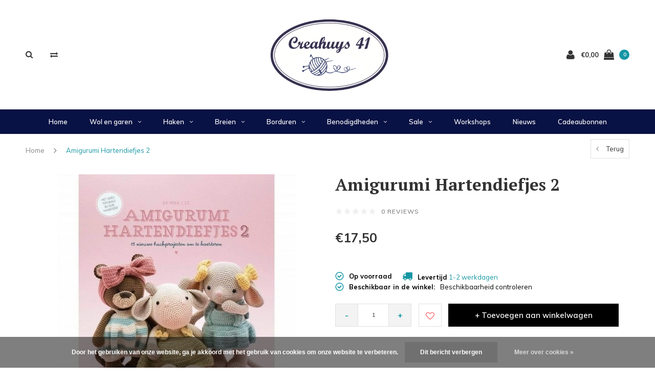

--- FILE ---
content_type: text/html;charset=utf-8
request_url: https://www.creahuys41.nl/amigurumi-hartendiefjes-2.html
body_size: 23474
content:
<!DOCTYPE html>
<html lang="nl">
  <head>
    
    <meta charset="utf-8"/>
<!-- [START] 'blocks/head.rain' -->
<!--

  (c) 2008-2025 Lightspeed Netherlands B.V.
  http://www.lightspeedhq.com
  Generated: 27-11-2025 @ 03:16:11

-->
<link rel="canonical" href="https://www.creahuys41.nl/amigurumi-hartendiefjes-2.html"/>
<link rel="alternate" href="https://www.creahuys41.nl/index.rss" type="application/rss+xml" title="Nieuwe producten"/>
<link href="https://cdn.webshopapp.com/assets/cookielaw.css?2025-02-20" rel="stylesheet" type="text/css"/>
<meta name="robots" content="noodp,noydir"/>
<meta name="google-site-verification" content="ByaIY4pyJjeDJEiLgDMWF2CfMbzp6qXMDBSq_-frfy4"/>
<meta name="google-site-verification" content="klV0-7K07k1P_pfBC3xOZdbwOuBHtfyXN_bks82AtjQ"/>
<meta name="google-site-verification" content="1Q3nXwKxwGNbxCrKy-tqPZROsdn2GI6SkOSHjE4xDOM"/>
<meta property="og:url" content="https://www.creahuys41.nl/amigurumi-hartendiefjes-2.html?source=facebook"/>
<meta property="og:site_name" content="Creahuys 41"/>
<meta property="og:title" content="Amigurumi Hartendiefjes 2"/>
<meta property="og:description" content="We hebben een rijk assortiment aan wol, garen en fournituren. Gratis verzending vanaf €50. Professioneel advies. Altijd top kwaliteit garens."/>
<meta property="og:image" content="https://cdn.webshopapp.com/shops/322725/files/373435136/amigurumi-hartendiefjes-2.jpg"/>
<script>
(function(w,d,s,l,i){w[l]=w[l]||[];w[l].push({'gtm.start':
new Date().getTime(),event:'gtm.js'});var f=d.getElementsByTagName(s)[0],
j=d.createElement(s),dl=l!='dataLayer'?'&l='+l:'';j.async=true;j.src=
'https://www.googletagmanager.com/gtm.js?id='+i+dl;f.parentNode.insertBefore(j,f);
})(window,document,'script','dataLayer','GTM-NBLMPF4Z');
</script>
<!--[if lt IE 9]>
<script src="https://cdn.webshopapp.com/assets/html5shiv.js?2025-02-20"></script>
<![endif]-->
<!-- [END] 'blocks/head.rain' -->
    
        <title>Amigurumi Hartendiefjes 2 - Creahuys 41</title>
            <meta name="description" content="De beste kwaliteit van Amigurumi Hartendiefjes 2 vind je bij Creahuys 41. Neem een kijkje in ons assortiment en shop vandaag nog online" />
              <meta name="viewport" content="width=device-width, initial-scale=1.0">
    <meta name="apple-mobile-web-app-capable" content="yes">
    <meta name="apple-mobile-web-app-status-bar-style" content="black">
    
    <link rel="shortcut icon" href="https://cdn.webshopapp.com/shops/322725/themes/177878/v/1042587/assets/favicon.ico?20211217161657" type="image/x-icon" />
    <link rel="preload" href="https://fonts.googleapis.com/css?family=Muli:300,400,500,600,700,800,900%7CPT%20Serif:300,400,500,600,700,800,900&display=swap" as="style">
    <link rel="stylesheet" href="https://fonts.googleapis.com/css?family=Muli:300,400,500,600,700,800,900%7CPT%20Serif:300,400,500,600,700,800,900&display=swap" type="text/css">
    <link rel="stylesheet" href="https://cdn.webshopapp.com/shops/322725/themes/177878/assets/bootstrap.css?20240911154542">
    <link rel="stylesheet" href="https://cdn.webshopapp.com/shops/322725/themes/177878/assets/font-awesome-min.css?20240911154542">
    <link rel="stylesheet" href="https://cdn.webshopapp.com/shops/322725/themes/177878/assets/ionicons.css?20240911154542">
    <link rel="stylesheet" href="https://cdn.webshopapp.com/shops/322725/themes/177878/assets/transition.css?20240911154542">
    <link rel="stylesheet" href="https://cdn.webshopapp.com/shops/322725/themes/177878/assets/dropdown.css?20240911154542">
    <link rel="stylesheet" href="https://cdn.webshopapp.com/shops/322725/themes/177878/assets/checkbox.css?20240911154542">
    <link rel="stylesheet" href="https://cdn.webshopapp.com/shops/322725/themes/177878/assets/owl-carousel.css?20240911154542">
    <link rel="stylesheet" href="https://cdn.webshopapp.com/shops/322725/themes/177878/assets/jquery-fancybox.css?20240911154542">
    <link rel="stylesheet" href="https://cdn.webshopapp.com/shops/322725/themes/177878/assets/jquery-custom-scrollbar.css?20240911154542">
          <link rel="stylesheet" href="https://cdn.webshopapp.com/shops/322725/themes/177878/assets/style.css?20240911154542?123443" />
      <link rel="stylesheet" href="https://cdn.webshopapp.com/shops/322725/themes/177878/assets/responsive.css?20240911154542">
      <link rel="stylesheet" href="https://cdn.webshopapp.com/shops/322725/themes/177878/assets/settings.css?20240911154542">
        <link rel="stylesheet" href="https://cdn.webshopapp.com/assets/gui-2-0.css?2025-02-20">
    <link rel="stylesheet" href="https://cdn.webshopapp.com/assets/gui-responsive-2-0.css?2025-02-20" />
    <link rel="stylesheet" href="https://cdn.webshopapp.com/shops/322725/themes/177878/assets/custom.css?20240911154542">
    <link rel="stylesheet" href="https://cdn.webshopapp.com/shops/322725/themes/177878/assets/new.css?20240911154542">
    <link rel="stylesheet" href="https://cdn.webshopapp.com/shops/322725/themes/177878/assets/wsa-css.css?20240911154542">
    <link rel="stylesheet" href="https://cdn.webshopapp.com/shops/322725/themes/177878/assets/jquery.bxslider.min.css?20240911154542">
    
    <script src="https://cdn.webshopapp.com/assets/jquery-1-9-1.js?2025-02-20"></script>
    <script src="https://cdn.webshopapp.com/assets/jquery-ui-1-10-1.js?2025-02-20"></script>
    <script type="text/javascript" src="//cdnjs.cloudflare.com/ajax/libs/jqueryui-touch-punch/0.2.3/jquery.ui.touch-punch.min.js"></script>
        <script type="text/javascript" src="https://cdn.webshopapp.com/shops/322725/themes/177878/assets/transition.js?20240911154542"></script>
    <script type="text/javascript" src="https://cdn.webshopapp.com/shops/322725/themes/177878/assets/dropdown.js?20240911154542"></script>
    <script type="text/javascript" src="https://cdn.webshopapp.com/shops/322725/themes/177878/assets/checkbox.js?20240911154542"></script>
    <script type="text/javascript" src="https://cdn.webshopapp.com/shops/322725/themes/177878/assets/owl-carousel.js?20240911154542"></script>
    <script type="text/javascript" src="https://cdn.webshopapp.com/shops/322725/themes/177878/assets/jquery-fancybox.js?20240911154542"></script>
    <script type="text/javascript" src="https://cdn.webshopapp.com/shops/322725/themes/177878/assets/jquery-custom-scrollbar.js?20240911154542"></script>
    <script type="text/javascript" src="https://cdn.webshopapp.com/shops/322725/themes/177878/assets/jquery-countdown-min.js?20240911154542"></script>
        	<script type="text/javascript" src="https://cdn.webshopapp.com/shops/322725/themes/177878/assets/global.js?20240911154542"></script>
		    <script type="text/javascript" src="https://cdn.webshopapp.com/shops/322725/themes/177878/assets/jquery.bxslider.min.js?20240911154542"></script>
    <script type="text/javascript" src="https://cdn.webshopapp.com/shops/322725/themes/177878/assets/jcarousel.js?20240911154542"></script>
    <script type="text/javascript" src="https://cdn.webshopapp.com/assets/gui.js?2025-02-20"></script>
    <script type="text/javascript" src="https://cdn.webshopapp.com/assets/gui-responsive-2-0.js?2025-02-20"></script>

        <meta name="msapplication-config" content="https://cdn.webshopapp.com/shops/322725/themes/177878/assets/browserconfig.xml?20240911154542">
<meta property="og:title" content="Amigurumi Hartendiefjes 2">
<meta property="og:type" content="website"> 
<meta property="og:description" content="We hebben een rijk assortiment aan wol, garen en fournituren. Gratis verzending vanaf €50. Professioneel advies. Altijd top kwaliteit garens.">
<meta property="og:site_name" content="Creahuys 41">
<meta property="og:url" content="https://www.creahuys41.nl/">
<meta property="og:image" content="https://cdn.webshopapp.com/shops/322725/themes/177878/assets/first-image-1.jpg?20240911154542">
<meta name="twitter:title" content="Amigurumi Hartendiefjes 2">
<meta name="twitter:description" content="We hebben een rijk assortiment aan wol, garen en fournituren. Gratis verzending vanaf €50. Professioneel advies. Altijd top kwaliteit garens.">
<meta name="twitter:site" content="Creahuys 41">
<meta name="twitter:card" content="https://cdn.webshopapp.com/shops/322725/themes/177878/v/1042590/assets/logo.png?20220122143311">
<meta name="twitter:image" content="https://cdn.webshopapp.com/shops/322725/themes/177878/assets/first-image-1.jpg?20240911154542">
<script type="application/ld+json">
  [
        {
      "@context": "http://schema.org",
      "@type": "Product", 
      "name": "Amigurumi Hartendiefjes 2",
      "url": "https://www.creahuys41.nl/amigurumi-hartendiefjes-2.html",
                  "image": "https://cdn.webshopapp.com/shops/322725/files/373435136/300x250x2/amigurumi-hartendiefjes-2.jpg",      "gtin13": "9789463832946",      "mpn": "9999-2946",            "offers": {
        "@type": "Offer",
        "price": "17.50",        "url": "https://www.creahuys41.nl/amigurumi-hartendiefjes-2.html",
        "priceValidUntil": "2026-11-27",
        "priceCurrency": "EUR",
          "availability": "https://schema.org/InStock",
          "inventoryLevel": "1"
              }
          },
        {
      "@context": "http://schema.org/",
      "@type": "Organization",
      "url": "https://www.creahuys41.nl/",
      "name": "Creahuys 41",
      "legalName": "Creahuys 41",
      "description": "We hebben een rijk assortiment aan wol, garen en fournituren. Gratis verzending vanaf €50. Professioneel advies. Altijd top kwaliteit garens.",
      "logo": "https://cdn.webshopapp.com/shops/322725/themes/177878/v/1042590/assets/logo.png?20220122143311",
      "image": "https://cdn.webshopapp.com/shops/322725/themes/177878/assets/first-image-1.jpg?20240911154542",
      "contactPoint": {
        "@type": "ContactPoint",
        "contactType": "Customer service",
        "telephone": ""
      },
      "address": {
        "@type": "PostalAddress",
        "streetAddress": "",
        "addressLocality": "",
        "postalCode": "",
        "addressCountry": "NL"
      }
      ,
      "aggregateRating": {
          "@type": "AggregateRating",
          "bestRating": "",
          "worstRating": "1",
          "ratingValue": "10",
          "reviewCount": "",
          "url":""
      }
          },
    { 
      "@context": "http://schema.org", 
      "@type": "WebSite", 
      "url": "https://www.creahuys41.nl/", 
      "name": "Creahuys 41",
      "description": "We hebben een rijk assortiment aan wol, garen en fournituren. Gratis verzending vanaf €50. Professioneel advies. Altijd top kwaliteit garens.",
      "author": [
        {
          "@type": "Organization",
          "url": "https://www.dmws.nl/",
          "name": "DMWS B.V.",
          "address": {
            "@type": "PostalAddress",
            "streetAddress": "Klokgebouw 195 (Strijp-S)",
            "addressLocality": "Eindhoven",
            "addressRegion": "NB",
            "postalCode": "5617 AB",
            "addressCountry": "NL"
          }
        }
      ]
    }
  ]
</script>    <!--[if lt IE 9]>
    <link rel="stylesheet" href="https://cdn.webshopapp.com/shops/322725/themes/177878/assets/style-ie.css?20240911154542" />
    <![endif]-->
  </head>
  <body id="body">  
    
  <ul class="hidden-data hidden" style="display:none !important;"><li>322725</li><li>177878</li><li>ja</li><li>nl</li><li>live</li><li>info//creahuys41/nl</li><li>https://www.creahuys41.nl/</li></ul>
    
      

<div class="cart-dropdown">
  <div class="cart-title">Winkelwagen<span class="items">(0 Producten)</span></div>
  <a href="javascript:void(0)" class="close-cart-drp"><i class="fa fa-close"></i></a>

  <div class="cart-body">
    <div class="cart-products grid column-orient center">
          </div>
  </div>
  <div class="empty-cart">
  Geen producten gevonden
</div>
</div>
<div class="menu-wrap main-menu-capitalize">
    <div class="close-menu"><i class="ion ion-ios-close-empty"></i></div>
    <div class="menu-box">
      <div class="menu-logo large"><a href="https://www.creahuys41.nl/"><img src="https://cdn.webshopapp.com/shops/322725/themes/177878/v/1140554/assets/logo-light.png?20220212105402" alt="Creahuys 41"></a></div>
        <ul>
          <li><a href="https://www.creahuys41.nl/">Home</a></li>
                      <li><a href="https://www.creahuys41.nl/wol-en-garen/">Wol en garen</a><span class="more-cats"><span class="plus-min"></span></span>                              <ul class="sub ">
                                      <li><a href="https://www.creahuys41.nl/wol-en-garen/materiaal/">Materiaal</a><span class="more-cats"><span class="plus-min"></span></span>                                              <ul class="sub ">
                                                      <li><a href="https://www.creahuys41.nl/wol-en-garen/materiaal/acryl/"><i class="fa fa-circle" aria-hidden="true"></i>Acryl</a></li>
                                                      <li><a href="https://www.creahuys41.nl/wol-en-garen/materiaal/alpacawol/"><i class="fa fa-circle" aria-hidden="true"></i>Alpacawol</a></li>
                                                      <li><a href="https://www.creahuys41.nl/wol-en-garen/materiaal/bamboegaren/"><i class="fa fa-circle" aria-hidden="true"></i>Bamboegaren</a></li>
                                                      <li><a href="https://www.creahuys41.nl/wol-en-garen/materiaal/jute/"><i class="fa fa-circle" aria-hidden="true"></i>Jute</a></li>
                                                      <li><a href="https://www.creahuys41.nl/wol-en-garen/materiaal/katoengaren/"><i class="fa fa-circle" aria-hidden="true"></i>Katoengaren</a></li>
                                                      <li><a href="https://www.creahuys41.nl/wol-en-garen/materiaal/durable/"><i class="fa fa-circle" aria-hidden="true"></i>Durable</a></li>
                                                      <li><a href="https://www.creahuys41.nl/wol-en-garen/materiaal/linnen/"><i class="fa fa-circle" aria-hidden="true"></i>Linnen</a></li>
                                                      <li><a href="https://www.creahuys41.nl/wol-en-garen/materiaal/merinowol/"><i class="fa fa-circle" aria-hidden="true"></i>Merinowol</a></li>
                                                      <li><a href="https://www.creahuys41.nl/wol-en-garen/materiaal/mohair/"><i class="fa fa-circle" aria-hidden="true"></i>Mohair</a></li>
                                                      <li><a href="https://www.creahuys41.nl/wol-en-garen/materiaal/polyamide/"><i class="fa fa-circle" aria-hidden="true"></i>Polyamide</a></li>
                                                      <li><a href="https://www.creahuys41.nl/wol-en-garen/materiaal/polyester/"><i class="fa fa-circle" aria-hidden="true"></i>Polyester</a></li>
                                                      <li><a href="https://www.creahuys41.nl/wol-en-garen/materiaal/wol/"><i class="fa fa-circle" aria-hidden="true"></i>Wol</a></li>
                                                      <li><a href="https://www.creahuys41.nl/wol-en-garen/materiaal/zijde/"><i class="fa fa-circle" aria-hidden="true"></i>Zijde</a></li>
                                                  </ul>
                                          </li>
                                      <li><a href="https://www.creahuys41.nl/wol-en-garen/scheepjeswol/">Scheepjeswol</a><span class="more-cats"><span class="plus-min"></span></span>                                              <ul class="sub ">
                                                      <li><a href="https://www.creahuys41.nl/wol-en-garen/scheepjeswol/scheepjes-alpaca-rhythm/"><i class="fa fa-circle" aria-hidden="true"></i>Scheepjes Alpaca Rhythm</a></li>
                                                      <li><a href="https://www.creahuys41.nl/wol-en-garen/scheepjeswol/scheepjes-arcadia/"><i class="fa fa-circle" aria-hidden="true"></i>Scheepjes Arcadia</a></li>
                                                      <li><a href="https://www.creahuys41.nl/wol-en-garen/scheepjeswol/scheepjes-bamboo-soft/"><i class="fa fa-circle" aria-hidden="true"></i>Scheepjes Bamboo Soft</a></li>
                                                      <li><a href="https://www.creahuys41.nl/wol-en-garen/scheepjeswol/scheepjes-cahlista/"><i class="fa fa-circle" aria-hidden="true"></i>Scheepjes Cahlista</a></li>
                                                      <li><a href="https://www.creahuys41.nl/wol-en-garen/scheepjeswol/scheepjes-catona/"><i class="fa fa-circle" aria-hidden="true"></i>Scheepjes Catona</a></li>
                                                      <li><a href="https://www.creahuys41.nl/wol-en-garen/scheepjeswol/scheepjes-catona-chroma/"><i class="fa fa-circle" aria-hidden="true"></i>Scheepjes Catona Chroma</a></li>
                                                      <li><a href="https://www.creahuys41.nl/wol-en-garen/scheepjeswol/scheepjes-catona-shine/"><i class="fa fa-circle" aria-hidden="true"></i>Scheepjes Catona Shine</a></li>
                                                      <li><a href="https://www.creahuys41.nl/wol-en-garen/scheepjeswol/scheepjes-chunky-monkey/"><i class="fa fa-circle" aria-hidden="true"></i>Scheepjes Chunky Monkey</a></li>
                                                      <li><a href="https://www.creahuys41.nl/wol-en-garen/scheepjeswol/scheepjes-colour-crafter/"><i class="fa fa-circle" aria-hidden="true"></i>Scheepjes Colour Crafter</a></li>
                                                      <li><a href="https://www.creahuys41.nl/wol-en-garen/scheepjeswol/scheepjes-colour-crafter-colour-pack/"><i class="fa fa-circle" aria-hidden="true"></i>Scheepjes Colour Crafter colour pack</a></li>
                                                      <li><a href="https://www.creahuys41.nl/wol-en-garen/scheepjeswol/scheepjes-colour-crafter-parade/"><i class="fa fa-circle" aria-hidden="true"></i>Scheepjes Colour Crafter Parade</a></li>
                                                      <li><a href="https://www.creahuys41.nl/wol-en-garen/scheepjeswol/scheepjes-colour-crafter-velvet/"><i class="fa fa-circle" aria-hidden="true"></i>Scheepjes Colour Crafter Velvet</a></li>
                                                      <li><a href="https://www.creahuys41.nl/wol-en-garen/scheepjeswol/scheepjes-downtown/"><i class="fa fa-circle" aria-hidden="true"></i>Scheepjes Downtown</a></li>
                                                      <li><a href="https://www.creahuys41.nl/wol-en-garen/scheepjeswol/scheepjes-eliza/"><i class="fa fa-circle" aria-hidden="true"></i>Scheepjes Eliza</a></li>
                                                      <li><a href="https://www.creahuys41.nl/wol-en-garen/scheepjeswol/scheepjes-furry-tales/"><i class="fa fa-circle" aria-hidden="true"></i>Scheepjes Furry Tales</a></li>
                                                      <li><a href="https://www.creahuys41.nl/wol-en-garen/scheepjeswol/scheepjes-glow-up/"><i class="fa fa-circle" aria-hidden="true"></i>Scheepjes Glow Up</a></li>
                                                      <li><a href="https://www.creahuys41.nl/wol-en-garen/scheepjeswol/scheepjes-legacy/"><i class="fa fa-circle" aria-hidden="true"></i>Scheepjes Legacy</a></li>
                                                      <li><a href="https://www.creahuys41.nl/wol-en-garen/scheepjeswol/scheepjes-linen-soft/"><i class="fa fa-circle" aria-hidden="true"></i>Scheepjes Linen Soft</a></li>
                                                      <li><a href="https://www.creahuys41.nl/wol-en-garen/scheepjeswol/scheepjes-maris-sokkenwol/"><i class="fa fa-circle" aria-hidden="true"></i>Scheepjes Maris Sokkenwol</a></li>
                                                      <li><a href="https://www.creahuys41.nl/wol-en-garen/scheepjeswol/scheepjes-maxi-sugar-rush/"><i class="fa fa-circle" aria-hidden="true"></i>Scheepjes Maxi Sugar Rush</a></li>
                                                      <li><a href="https://www.creahuys41.nl/wol-en-garen/scheepjeswol/scheepjes-maxi-sweet-treat/"><i class="fa fa-circle" aria-hidden="true"></i>Scheepjes Maxi Sweet Treat</a></li>
                                                      <li><a href="https://www.creahuys41.nl/wol-en-garen/scheepjeswol/scheepjes-merino-soft/"><i class="fa fa-circle" aria-hidden="true"></i>Scheepjes Merino Soft</a></li>
                                                      <li><a href="https://www.creahuys41.nl/wol-en-garen/scheepjeswol/scheepjes-merino-soft-brush/"><i class="fa fa-circle" aria-hidden="true"></i>Scheepjes Merino Soft Brush</a></li>
                                                      <li><a href="https://www.creahuys41.nl/wol-en-garen/scheepjeswol/scheepjes-metropolis/"><i class="fa fa-circle" aria-hidden="true"></i>Scheepjes Metropolis</a></li>
                                                      <li><a href="https://www.creahuys41.nl/wol-en-garen/scheepjeswol/scheepjes-mighty/"><i class="fa fa-circle" aria-hidden="true"></i>Scheepjes Mighty</a></li>
                                                      <li><a href="https://www.creahuys41.nl/wol-en-garen/scheepjeswol/scheepjes-mohair-rhythm/"><i class="fa fa-circle" aria-hidden="true"></i>Scheepjes Mohair Rhythm</a></li>
                                                      <li><a href="https://www.creahuys41.nl/wol-en-garen/scheepjeswol/scheepjes-noorse-sokkenwol-markoma/"><i class="fa fa-circle" aria-hidden="true"></i>Scheepjes Noorse Sokkenwol Markoma</a></li>
                                                      <li><a href="https://www.creahuys41.nl/wol-en-garen/scheepjeswol/scheepjes-organicon/"><i class="fa fa-circle" aria-hidden="true"></i>Scheepjes Organicon</a></li>
                                                      <li><a href="https://www.creahuys41.nl/wol-en-garen/scheepjeswol/scheepjes-our-tribe/"><i class="fa fa-circle" aria-hidden="true"></i>Scheepjes Our Tribe</a></li>
                                                      <li><a href="https://www.creahuys41.nl/wol-en-garen/scheepjeswol/scheepjes-panda/"><i class="fa fa-circle" aria-hidden="true"></i>Scheepjes Panda</a></li>
                                                      <li><a href="https://www.creahuys41.nl/wol-en-garen/scheepjeswol/scheepjes-river-washed/"><i class="fa fa-circle" aria-hidden="true"></i>Scheepjes River Washed</a></li>
                                                      <li><a href="https://www.creahuys41.nl/wol-en-garen/scheepjeswol/scheepjes-river-washed-xl/"><i class="fa fa-circle" aria-hidden="true"></i>Scheepjes River Washed XL</a></li>
                                                      <li><a href="https://www.creahuys41.nl/wol-en-garen/scheepjeswol/scheepjes-scrumptious/"><i class="fa fa-circle" aria-hidden="true"></i>Scheepjes Scrumptious</a></li>
                                                      <li><a href="https://www.creahuys41.nl/wol-en-garen/scheepjeswol/scheepjes-secret-garden/"><i class="fa fa-circle" aria-hidden="true"></i>Scheepjes Secret Garden</a></li>
                                                      <li><a href="https://www.creahuys41.nl/wol-en-garen/scheepjeswol/scheepjes-skies/"><i class="fa fa-circle" aria-hidden="true"></i>Scheepjes Skies</a></li>
                                                      <li><a href="https://www.creahuys41.nl/wol-en-garen/scheepjeswol/scheepjes-softfun/"><i class="fa fa-circle" aria-hidden="true"></i>Scheepjes Softfun</a></li>
                                                      <li><a href="https://www.creahuys41.nl/wol-en-garen/scheepjeswol/scheepjes-softfun-aquarel/"><i class="fa fa-circle" aria-hidden="true"></i>Scheepjes Softfun Aquarel</a></li>
                                                      <li><a href="https://www.creahuys41.nl/wol-en-garen/scheepjeswol/scheepjes-softfun-denim/"><i class="fa fa-circle" aria-hidden="true"></i>Scheepjes Softfun Denim</a></li>
                                                      <li><a href="https://www.creahuys41.nl/wol-en-garen/scheepjeswol/scheepjes-softy/"><i class="fa fa-circle" aria-hidden="true"></i>Scheepjes Softy</a></li>
                                                      <li><a href="https://www.creahuys41.nl/wol-en-garen/scheepjeswol/scheepjes-stone-washed/"><i class="fa fa-circle" aria-hidden="true"></i>Scheepjes Stone Washed</a></li>
                                                      <li><a href="https://www.creahuys41.nl/wol-en-garen/scheepjeswol/scheepjes-stone-washed-xl/"><i class="fa fa-circle" aria-hidden="true"></i>Scheepjes Stone Washed XL</a></li>
                                                      <li><a href="https://www.creahuys41.nl/wol-en-garen/scheepjeswol/scheepjes-sweetheart-soft/"><i class="fa fa-circle" aria-hidden="true"></i>Scheepjes Sweetheart Soft</a></li>
                                                      <li><a href="https://www.creahuys41.nl/wol-en-garen/scheepjeswol/scheepjes-sweetheart-soft-brush/"><i class="fa fa-circle" aria-hidden="true"></i>Scheepjes Sweetheart Soft Brush</a></li>
                                                      <li><a href="https://www.creahuys41.nl/wol-en-garen/scheepjeswol/scheepjes-terrazzo/"><i class="fa fa-circle" aria-hidden="true"></i>Scheepjes Terrazzo</a></li>
                                                      <li><a href="https://www.creahuys41.nl/wol-en-garen/scheepjeswol/scheepjes-twinkle/"><i class="fa fa-circle" aria-hidden="true"></i>Scheepjes Twinkle</a></li>
                                                      <li><a href="https://www.creahuys41.nl/wol-en-garen/scheepjeswol/scheepjes-whirl/"><i class="fa fa-circle" aria-hidden="true"></i>Scheepjes Whirl</a></li>
                                                      <li><a href="https://www.creahuys41.nl/wol-en-garen/scheepjeswol/scheepjes-whirl-ombre/"><i class="fa fa-circle" aria-hidden="true"></i>Scheepjes Whirl Ombré</a></li>
                                                      <li><a href="https://www.creahuys41.nl/wol-en-garen/scheepjeswol/scheepjes-whirlette/"><i class="fa fa-circle" aria-hidden="true"></i>Scheepjes Whirlette</a></li>
                                                      <li><a href="https://www.creahuys41.nl/wol-en-garen/scheepjeswol/scheepjes-woolly-whirl/"><i class="fa fa-circle" aria-hidden="true"></i>Scheepjes Woolly Whirl</a></li>
                                                      <li><a href="https://www.creahuys41.nl/wol-en-garen/scheepjeswol/scheepjes-woolly-whirlette/"><i class="fa fa-circle" aria-hidden="true"></i>Scheepjes Woolly Whirlette</a></li>
                                                      <li><a href="https://www.creahuys41.nl/wol-en-garen/scheepjeswol/scheepjes-whirl-fine-art/"><i class="fa fa-circle" aria-hidden="true"></i>Scheepjes Whirl Fine Art</a></li>
                                                  </ul>
                                          </li>
                                      <li><a href="https://www.creahuys41.nl/wol-en-garen/lang-yarns/">Lang Yarns</a><span class="more-cats"><span class="plus-min"></span></span>                                              <ul class="sub ">
                                                      <li><a href="https://www.creahuys41.nl/wol-en-garen/lang-yarns/lang-yarns-adele/"><i class="fa fa-circle" aria-hidden="true"></i>Lang Yarns Adele</a></li>
                                                      <li><a href="https://www.creahuys41.nl/wol-en-garen/lang-yarns/lang-yarns-alpaca-soxx-4-ply/"><i class="fa fa-circle" aria-hidden="true"></i>Lang Yarns Alpaca Soxx 4-PLY</a></li>
                                                      <li><a href="https://www.creahuys41.nl/wol-en-garen/lang-yarns/lang-yarns-amira/"><i class="fa fa-circle" aria-hidden="true"></i>Lang Yarns Amira</a></li>
                                                      <li><a href="https://www.creahuys41.nl/wol-en-garen/lang-yarns/lang-yarns-atlantis/"><i class="fa fa-circle" aria-hidden="true"></i>Lang Yarns Atlantis</a></li>
                                                      <li><a href="https://www.creahuys41.nl/wol-en-garen/lang-yarns/lang-yarns-celeste/"><i class="fa fa-circle" aria-hidden="true"></i>Lang Yarns Celeste</a></li>
                                                      <li><a href="https://www.creahuys41.nl/wol-en-garen/lang-yarns/lang-yarns-cloud/"><i class="fa fa-circle" aria-hidden="true"></i>Lang Yarns Cloud</a></li>
                                                      <li><a href="https://www.creahuys41.nl/wol-en-garen/lang-yarns/lang-yarns-cloud-tweed/"><i class="fa fa-circle" aria-hidden="true"></i>Lang Yarns Cloud Tweed</a></li>
                                                      <li><a href="https://www.creahuys41.nl/wol-en-garen/lang-yarns/lang-yarns-jawoll/"><i class="fa fa-circle" aria-hidden="true"></i>Lang Yarns Jawoll</a></li>
                                                      <li><a href="https://www.creahuys41.nl/wol-en-garen/lang-yarns/lang-yarns-karma/"><i class="fa fa-circle" aria-hidden="true"></i>Lang Yarns Karma</a></li>
                                                      <li><a href="https://www.creahuys41.nl/wol-en-garen/lang-yarns/lang-yarns-linello/"><i class="fa fa-circle" aria-hidden="true"></i>Lang Yarns Linello</a></li>
                                                      <li><a href="https://www.creahuys41.nl/wol-en-garen/lang-yarns/lang-yarns-lotus/"><i class="fa fa-circle" aria-hidden="true"></i>Lang Yarns Lotus</a></li>
                                                      <li><a href="https://www.creahuys41.nl/wol-en-garen/lang-yarns/lang-yarns-magnolia/"><i class="fa fa-circle" aria-hidden="true"></i>Lang Yarns Magnolia</a></li>
                                                      <li><a href="https://www.creahuys41.nl/wol-en-garen/lang-yarns/lang-yarns-merino-150/"><i class="fa fa-circle" aria-hidden="true"></i>Lang Yarns Merino 150</a></li>
                                                      <li><a href="https://www.creahuys41.nl/wol-en-garen/lang-yarns/lang-yarns-merino-200-bebe/"><i class="fa fa-circle" aria-hidden="true"></i>Lang Yarns Merino 200 Bebe </a></li>
                                                      <li><a href="https://www.creahuys41.nl/wol-en-garen/lang-yarns/lang-yarns-merino-200-bebe-color/"><i class="fa fa-circle" aria-hidden="true"></i>Lang Yarns Merino 200 Bebe Color</a></li>
                                                      <li><a href="https://www.creahuys41.nl/wol-en-garen/lang-yarns/lang-yarns-orion/"><i class="fa fa-circle" aria-hidden="true"></i>Lang Yarns Orion</a></li>
                                                      <li><a href="https://www.creahuys41.nl/wol-en-garen/lang-yarns/lang-yarns-phoenix/"><i class="fa fa-circle" aria-hidden="true"></i>Lang Yarns Phoenix</a></li>
                                                      <li><a href="https://www.creahuys41.nl/wol-en-garen/lang-yarns/lang-yarns-phoenix-tweed/"><i class="fa fa-circle" aria-hidden="true"></i>Lang Yarns Phoenix Tweed</a></li>
                                                      <li><a href="https://www.creahuys41.nl/wol-en-garen/lang-yarns/lang-yarns-poseidon/"><i class="fa fa-circle" aria-hidden="true"></i>Lang Yarns Poseidon</a></li>
                                                      <li><a href="https://www.creahuys41.nl/wol-en-garen/lang-yarns/lang-yarns-reina/"><i class="fa fa-circle" aria-hidden="true"></i>Lang Yarns Reina</a></li>
                                                      <li><a href="https://www.creahuys41.nl/wol-en-garen/lang-yarns/lang-yarns-secret-garden/"><i class="fa fa-circle" aria-hidden="true"></i>Lang Yarns Secret Garden</a></li>
                                                      <li><a href="https://www.creahuys41.nl/wol-en-garen/lang-yarns/lang-yarns-snowflake/"><i class="fa fa-circle" aria-hidden="true"></i>Lang Yarns Snowflake</a></li>
                                                      <li><a href="https://www.creahuys41.nl/wol-en-garen/lang-yarns/lang-yarns-soft-cotton/"><i class="fa fa-circle" aria-hidden="true"></i>Lang Yarns Soft Cotton</a></li>
                                                      <li><a href="https://www.creahuys41.nl/wol-en-garen/lang-yarns/lang-yarns-super-soxx-4-ply/"><i class="fa fa-circle" aria-hidden="true"></i>Lang Yarns Super Soxx 4-Ply</a></li>
                                                      <li><a href="https://www.creahuys41.nl/wol-en-garen/lang-yarns/lang-yarns-twin-soxx-4ply/"><i class="fa fa-circle" aria-hidden="true"></i>Lang Yarns Twin Soxx 4Ply</a></li>
                                                      <li><a href="https://www.creahuys41.nl/wol-en-garen/lang-yarns/lang-yarns-wool-addicts-footprints/"><i class="fa fa-circle" aria-hidden="true"></i>Lang Yarns Wool Addicts Footprints</a></li>
                                                      <li><a href="https://www.creahuys41.nl/wol-en-garen/lang-yarns/lang-yarns-wool-addicts-pride/"><i class="fa fa-circle" aria-hidden="true"></i>Lang Yarns Wool Addicts Pride</a></li>
                                                  </ul>
                                          </li>
                                      <li><a href="https://www.creahuys41.nl/wol-en-garen/lana-grossa/">Lana Grossa</a><span class="more-cats"><span class="plus-min"></span></span>                                              <ul class="sub ">
                                                      <li><a href="https://www.creahuys41.nl/wol-en-garen/lana-grossa/lana-grossa-basta/"><i class="fa fa-circle" aria-hidden="true"></i>Lana Grossa Basta</a></li>
                                                      <li><a href="https://www.creahuys41.nl/wol-en-garen/lana-grossa/lana-grossa-bella/"><i class="fa fa-circle" aria-hidden="true"></i>Lana Grossa Bella</a></li>
                                                      <li><a href="https://www.creahuys41.nl/wol-en-garen/lana-grossa/lana-grossa-cool-wool-big-melange/"><i class="fa fa-circle" aria-hidden="true"></i>Lana Grossa Cool Wool Big Melange</a></li>
                                                      <li><a href="https://www.creahuys41.nl/wol-en-garen/lana-grossa/lana-grossa-cool-wool-4-socks/"><i class="fa fa-circle" aria-hidden="true"></i>Lana Grossa Cool Wool 4 Socks</a></li>
                                                      <li><a href="https://www.creahuys41.nl/wol-en-garen/lana-grossa/lana-grossa-cotonella/"><i class="fa fa-circle" aria-hidden="true"></i>Lana Grossa Cotonella</a></li>
                                                      <li><a href="https://www.creahuys41.nl/wol-en-garen/lana-grossa/lana-grossa-cottonhair/"><i class="fa fa-circle" aria-hidden="true"></i>Lana Grossa Cottonhair</a></li>
                                                      <li><a href="https://www.creahuys41.nl/wol-en-garen/lana-grossa/lana-grossa-diversa/"><i class="fa fa-circle" aria-hidden="true"></i>Lana Grossa Diversa</a></li>
                                                      <li><a href="https://www.creahuys41.nl/wol-en-garen/lana-grossa/lana-grossa-ecopuno/"><i class="fa fa-circle" aria-hidden="true"></i>Lana Grossa Ecopuno</a></li>
                                                      <li><a href="https://www.creahuys41.nl/wol-en-garen/lana-grossa/lana-grossa-ecopuno-print/"><i class="fa fa-circle" aria-hidden="true"></i>Lana Grossa Ecopuno Print</a></li>
                                                      <li><a href="https://www.creahuys41.nl/wol-en-garen/lana-grossa/lana-grossa-elastico/"><i class="fa fa-circle" aria-hidden="true"></i>Lana Grossa Elastico</a></li>
                                                      <li><a href="https://www.creahuys41.nl/wol-en-garen/lana-grossa/lana-grossa-gomitolo-alpaca/"><i class="fa fa-circle" aria-hidden="true"></i>Lana Grossa Gomitolo Alpaca</a></li>
                                                      <li><a href="https://www.creahuys41.nl/wol-en-garen/lana-grossa/lana-grossa-gomitolo-arte/"><i class="fa fa-circle" aria-hidden="true"></i>Lana Grossa Gomitolo Arte</a></li>
                                                      <li><a href="https://www.creahuys41.nl/wol-en-garen/lana-grossa/lana-grossa-gomitolo-collina/"><i class="fa fa-circle" aria-hidden="true"></i>Lana Grossa Gomitolo Collina</a></li>
                                                      <li><a href="https://www.creahuys41.nl/wol-en-garen/lana-grossa/lana-grossa-gomitolo-fumo/"><i class="fa fa-circle" aria-hidden="true"></i>Lana Grossa Gomitolo Fumo</a></li>
                                                      <li><a href="https://www.creahuys41.nl/wol-en-garen/lana-grossa/lana-grossa-gomitolo-intenso/"><i class="fa fa-circle" aria-hidden="true"></i>Lana Grossa Gomitolo Intenso</a></li>
                                                      <li><a href="https://www.creahuys41.nl/wol-en-garen/lana-grossa/lana-grossa-gomitolo-versione/"><i class="fa fa-circle" aria-hidden="true"></i>Lana Grossa Gomitolo Versione</a></li>
                                                      <li><a href="https://www.creahuys41.nl/wol-en-garen/lana-grossa/lana-grossa-meilenweit/"><i class="fa fa-circle" aria-hidden="true"></i>Lana Grossa Meilenweit</a></li>
                                                      <li><a href="https://www.creahuys41.nl/wol-en-garen/lana-grossa/lana-grossa-picasso/"><i class="fa fa-circle" aria-hidden="true"></i>Lana Grossa Picasso</a></li>
                                                      <li><a href="https://www.creahuys41.nl/wol-en-garen/lana-grossa/lana-grossa-soffio/"><i class="fa fa-circle" aria-hidden="true"></i>Lana Grossa Soffio</a></li>
                                                      <li><a href="https://www.creahuys41.nl/wol-en-garen/lana-grossa/lana-grossa-summmer-softness/"><i class="fa fa-circle" aria-hidden="true"></i>Lana Grossa Summmer Softness</a></li>
                                                  </ul>
                                          </li>
                                      <li><a href="https://www.creahuys41.nl/wol-en-garen/durable/">Durable</a><span class="more-cats"><span class="plus-min"></span></span>                                              <ul class="sub ">
                                                      <li><a href="https://www.creahuys41.nl/wol-en-garen/durable/durable-braided-5mm/"><i class="fa fa-circle" aria-hidden="true"></i>Durable Braided 5mm</a></li>
                                                      <li><a href="https://www.creahuys41.nl/wol-en-garen/durable/durable-chunky/"><i class="fa fa-circle" aria-hidden="true"></i>Durable Chunky</a></li>
                                                      <li><a href="https://www.creahuys41.nl/wol-en-garen/durable/durable-cosy-fine/"><i class="fa fa-circle" aria-hidden="true"></i>Durable Cosy Fine</a></li>
                                                      <li><a href="https://www.creahuys41.nl/wol-en-garen/durable/durable-cosy-fine-faded/"><i class="fa fa-circle" aria-hidden="true"></i>Durable Cosy Fine Faded</a></li>
                                                      <li><a href="https://www.creahuys41.nl/wol-en-garen/durable/durable-cosy-extra-fine/"><i class="fa fa-circle" aria-hidden="true"></i>Durable Cosy Extra Fine</a></li>
                                                      <li><a href="https://www.creahuys41.nl/wol-en-garen/durable/durable-mohair/"><i class="fa fa-circle" aria-hidden="true"></i>Durable Mohair</a></li>
                                                      <li><a href="https://www.creahuys41.nl/wol-en-garen/durable/durable-starlux/"><i class="fa fa-circle" aria-hidden="true"></i>Durable Starlux</a></li>
                                                      <li><a href="https://www.creahuys41.nl/wol-en-garen/durable/durable-teddy/"><i class="fa fa-circle" aria-hidden="true"></i>Durable Teddy</a></li>
                                                      <li><a href="https://www.creahuys41.nl/wol-en-garen/durable/durable-velvet/"><i class="fa fa-circle" aria-hidden="true"></i>Durable Velvet</a></li>
                                                  </ul>
                                          </li>
                                      <li><a href="https://www.creahuys41.nl/wol-en-garen/garen-op-kleur/">Garen op kleur</a><span class="more-cats"><span class="plus-min"></span></span>                                              <ul class="sub ">
                                                      <li><a href="https://www.creahuys41.nl/wol-en-garen/garen-op-kleur/blauwe-garen/"><i class="fa fa-circle" aria-hidden="true"></i>Blauwe garen</a></li>
                                                      <li><a href="https://www.creahuys41.nl/wol-en-garen/garen-op-kleur/bruine-garen/"><i class="fa fa-circle" aria-hidden="true"></i>Bruine garen</a></li>
                                                      <li><a href="https://www.creahuys41.nl/wol-en-garen/garen-op-kleur/gele-garen/"><i class="fa fa-circle" aria-hidden="true"></i>Gele garen</a></li>
                                                      <li><a href="https://www.creahuys41.nl/wol-en-garen/garen-op-kleur/grijze-garen/"><i class="fa fa-circle" aria-hidden="true"></i>Grijze garen</a></li>
                                                      <li><a href="https://www.creahuys41.nl/wol-en-garen/garen-op-kleur/groene-garen/"><i class="fa fa-circle" aria-hidden="true"></i>Groene garen</a></li>
                                                      <li><a href="https://www.creahuys41.nl/wol-en-garen/garen-op-kleur/oranje-garen/"><i class="fa fa-circle" aria-hidden="true"></i>Oranje garen</a></li>
                                                      <li><a href="https://www.creahuys41.nl/wol-en-garen/garen-op-kleur/paarse-garen/"><i class="fa fa-circle" aria-hidden="true"></i>Paarse garen</a></li>
                                                      <li><a href="https://www.creahuys41.nl/wol-en-garen/garen-op-kleur/rode-garen/"><i class="fa fa-circle" aria-hidden="true"></i>Rode garen</a></li>
                                                      <li><a href="https://www.creahuys41.nl/wol-en-garen/garen-op-kleur/roze-garen/"><i class="fa fa-circle" aria-hidden="true"></i>Roze garen</a></li>
                                                      <li><a href="https://www.creahuys41.nl/wol-en-garen/garen-op-kleur/witte-garen/"><i class="fa fa-circle" aria-hidden="true"></i>Witte garen</a></li>
                                                      <li><a href="https://www.creahuys41.nl/wol-en-garen/garen-op-kleur/zwarte-garen/"><i class="fa fa-circle" aria-hidden="true"></i>Zwarte garen</a></li>
                                                  </ul>
                                          </li>
                                      <li><a href="https://www.creahuys41.nl/wol-en-garen/wol-op-kleur/">Wol op kleur</a><span class="more-cats"><span class="plus-min"></span></span>                                              <ul class="sub ">
                                                      <li><a href="https://www.creahuys41.nl/wol-en-garen/wol-op-kleur/blauwe-wol/"><i class="fa fa-circle" aria-hidden="true"></i>Blauwe wol</a></li>
                                                      <li><a href="https://www.creahuys41.nl/wol-en-garen/wol-op-kleur/bruine-wol/"><i class="fa fa-circle" aria-hidden="true"></i>Bruine wol</a></li>
                                                      <li><a href="https://www.creahuys41.nl/wol-en-garen/wol-op-kleur/gele-wol/"><i class="fa fa-circle" aria-hidden="true"></i>Gele wol</a></li>
                                                      <li><a href="https://www.creahuys41.nl/wol-en-garen/wol-op-kleur/grijze-wol/"><i class="fa fa-circle" aria-hidden="true"></i>Grijze wol</a></li>
                                                      <li><a href="https://www.creahuys41.nl/wol-en-garen/wol-op-kleur/groene-wol/"><i class="fa fa-circle" aria-hidden="true"></i>Groene wol</a></li>
                                                      <li><a href="https://www.creahuys41.nl/wol-en-garen/wol-op-kleur/oranje-wol/"><i class="fa fa-circle" aria-hidden="true"></i>Oranje wol</a></li>
                                                      <li><a href="https://www.creahuys41.nl/wol-en-garen/wol-op-kleur/paarse-wol/"><i class="fa fa-circle" aria-hidden="true"></i>Paarse wol</a></li>
                                                      <li><a href="https://www.creahuys41.nl/wol-en-garen/wol-op-kleur/rode-wol/"><i class="fa fa-circle" aria-hidden="true"></i>Rode wol</a></li>
                                                      <li><a href="https://www.creahuys41.nl/wol-en-garen/wol-op-kleur/roze-wol/"><i class="fa fa-circle" aria-hidden="true"></i>Roze wol</a></li>
                                                      <li><a href="https://www.creahuys41.nl/wol-en-garen/wol-op-kleur/witte-wol/"><i class="fa fa-circle" aria-hidden="true"></i>Witte wol</a></li>
                                                      <li><a href="https://www.creahuys41.nl/wol-en-garen/wol-op-kleur/zwarte-wol/"><i class="fa fa-circle" aria-hidden="true"></i>Zwarte wol</a></li>
                                                  </ul>
                                          </li>
                                  </ul>
                          </li>
                      <li><a href="https://www.creahuys41.nl/haken/">Haken</a><span class="more-cats"><span class="plus-min"></span></span>                              <ul class="sub ">
                                      <li><a href="https://www.creahuys41.nl/haken/haaknaalden/">Haaknaalden</a><span class="more-cats"><span class="plus-min"></span></span>                                              <ul class="sub ">
                                                      <li><a href="https://www.creahuys41.nl/haken/haaknaalden/addi-swing/"><i class="fa fa-circle" aria-hidden="true"></i>Addi Swing</a></li>
                                                      <li><a href="https://www.creahuys41.nl/haken/haaknaalden/knitpro-waves-20/"><i class="fa fa-circle" aria-hidden="true"></i>KnitPro Waves 2.0</a></li>
                                                      <li><a href="https://www.creahuys41.nl/haken/haaknaalden/bamboe-haaknaalden/"><i class="fa fa-circle" aria-hidden="true"></i>Bamboe haaknaalden</a></li>
                                                      <li><a href="https://www.creahuys41.nl/haken/haaknaalden/clover-amour/"><i class="fa fa-circle" aria-hidden="true"></i>Clover Amour </a></li>
                                                      <li><a href="https://www.creahuys41.nl/haken/haaknaalden/opry-softgrip/"><i class="fa fa-circle" aria-hidden="true"></i>Opry Softgrip</a></li>
                                                      <li><a href="https://www.creahuys41.nl/haken/haaknaalden/prym-haaknaalden/"><i class="fa fa-circle" aria-hidden="true"></i>Prym haaknaalden</a></li>
                                                      <li><a href="https://www.creahuys41.nl/haken/haaknaalden/tulip-etimo-red/"><i class="fa fa-circle" aria-hidden="true"></i>Tulip Etimo Red</a></li>
                                                      <li><a href="https://www.creahuys41.nl/haken/haaknaalden/tulip-etimo-rose/"><i class="fa fa-circle" aria-hidden="true"></i>Tulip Etimo Rose</a></li>
                                                      <li><a href="https://www.creahuys41.nl/haken/haaknaalden/tunische-haaknaalden/"><i class="fa fa-circle" aria-hidden="true"></i>Tunische haaknaalden</a></li>
                                                      <li><a href="https://www.creahuys41.nl/haken/haaknaalden/haaknaaldenset/"><i class="fa fa-circle" aria-hidden="true"></i>Haaknaaldenset</a></li>
                                                  </ul>
                                          </li>
                                      <li><a href="https://www.creahuys41.nl/haken/haakpakketten/">Haakpakketten</a><span class="more-cats"><span class="plus-min"></span></span>                                              <ul class="sub ">
                                                      <li><a href="https://www.creahuys41.nl/haken/haakpakketten/creahuys-41-haakpakketten/"><i class="fa fa-circle" aria-hidden="true"></i>Creahuys 41 Haakpakketten</a></li>
                                                      <li><a href="https://www.creahuys41.nl/haken/haakpakketten/funny-haakpakketten/"><i class="fa fa-circle" aria-hidden="true"></i>Funny Haakpakketten</a></li>
                                                      <li><a href="https://www.creahuys41.nl/haken/haakpakketten/scheepjes-cals-mals-en-haakpakketten/"><i class="fa fa-circle" aria-hidden="true"></i>Scheepjes CAL&#039;s, MAL&#039;s en Haakpakketten</a></li>
                                                      <li><a href="https://www.creahuys41.nl/haken/haakpakketten/anchor-haakpakketten/"><i class="fa fa-circle" aria-hidden="true"></i>Anchor Haakpakketten</a></li>
                                                      <li><a href="https://www.creahuys41.nl/haken/haakpakketten/haakpakketten/"><i class="fa fa-circle" aria-hidden="true"></i>Haakpakketten</a></li>
                                                  </ul>
                                          </li>
                                      <li><a href="https://www.creahuys41.nl/haken/creahuys-41-haakpatronen/">Creahuys 41 Haakpatronen</a><span class="more-cats"><span class="plus-min"></span></span>                                              <ul class="sub ">
                                                      <li><a href="https://www.creahuys41.nl/haken/creahuys-41-haakpatronen/dekens/"><i class="fa fa-circle" aria-hidden="true"></i>Dekens</a></li>
                                                      <li><a href="https://www.creahuys41.nl/haken/creahuys-41-haakpatronen/haak-en-brei-maatje/"><i class="fa fa-circle" aria-hidden="true"></i>Haak en Brei Maatje</a></li>
                                                      <li><a href="https://www.creahuys41.nl/haken/creahuys-41-haakpatronen/kerst/"><i class="fa fa-circle" aria-hidden="true"></i>Kerst</a></li>
                                                      <li><a href="https://www.creahuys41.nl/haken/creahuys-41-haakpatronen/kleding/"><i class="fa fa-circle" aria-hidden="true"></i>Kleding</a></li>
                                                      <li><a href="https://www.creahuys41.nl/haken/creahuys-41-haakpatronen/sjaals-en-omslagdoeken/"><i class="fa fa-circle" aria-hidden="true"></i>Sjaals en omslagdoeken</a></li>
                                                      <li><a href="https://www.creahuys41.nl/haken/creahuys-41-haakpatronen/tassen/"><i class="fa fa-circle" aria-hidden="true"></i>Tassen</a></li>
                                                      <li><a href="https://www.creahuys41.nl/haken/creahuys-41-haakpatronen/woonaccessoires/"><i class="fa fa-circle" aria-hidden="true"></i>Woonaccessoires</a></li>
                                                      <li><a href="https://www.creahuys41.nl/haken/creahuys-41-haakpatronen/gratis-patronen/"><i class="fa fa-circle" aria-hidden="true"></i>Gratis patronen</a></li>
                                                  </ul>
                                          </li>
                                      <li><a href="https://www.creahuys41.nl/haken/merken/">Merken</a><span class="more-cats"><span class="plus-min"></span></span>                                              <ul class="sub ">
                                                      <li><a href="https://www.creahuys41.nl/haken/merken/addi/"><i class="fa fa-circle" aria-hidden="true"></i>Addi</a></li>
                                                      <li><a href="https://www.creahuys41.nl/haken/merken/clover/"><i class="fa fa-circle" aria-hidden="true"></i>Clover</a></li>
                                                      <li><a href="https://www.creahuys41.nl/haken/merken/creahuys-41/"><i class="fa fa-circle" aria-hidden="true"></i>Creahuys 41</a></li>
                                                      <li><a href="https://www.creahuys41.nl/haken/merken/opry/"><i class="fa fa-circle" aria-hidden="true"></i>Opry</a></li>
                                                      <li><a href="https://www.creahuys41.nl/haken/merken/prym/"><i class="fa fa-circle" aria-hidden="true"></i>Prym</a></li>
                                                      <li><a href="https://www.creahuys41.nl/haken/merken/tulip/"><i class="fa fa-circle" aria-hidden="true"></i>Tulip</a></li>
                                                  </ul>
                                          </li>
                                  </ul>
                          </li>
                      <li><a href="https://www.creahuys41.nl/breien/">Breien</a><span class="more-cats"><span class="plus-min"></span></span>                              <ul class="sub ">
                                      <li><a href="https://www.creahuys41.nl/breien/breinaalden/">Breinaalden</a><span class="more-cats"><span class="plus-min"></span></span>                                              <ul class="sub ">
                                                      <li><a href="https://www.creahuys41.nl/breien/breinaalden/addi-crasy-trio/"><i class="fa fa-circle" aria-hidden="true"></i>Addi Crasy Trio</a></li>
                                                      <li><a href="https://www.creahuys41.nl/breien/breinaalden/knitpro-bamboo-breipunten/"><i class="fa fa-circle" aria-hidden="true"></i>KnitPro Bamboo breipunten</a></li>
                                                      <li><a href="https://www.creahuys41.nl/breien/breinaalden/knitpro-nova-breipunten/"><i class="fa fa-circle" aria-hidden="true"></i>KnitPro Nova breipunten</a></li>
                                                      <li><a href="https://www.creahuys41.nl/breien/breinaalden/knitpro-zing-breinaalden-40cm/"><i class="fa fa-circle" aria-hidden="true"></i>KnitPro Zing breinaalden 40cm</a></li>
                                                      <li><a href="https://www.creahuys41.nl/breien/breinaalden/knitpro-zing-breipunten/"><i class="fa fa-circle" aria-hidden="true"></i>KnitPro Zing breipunten</a></li>
                                                      <li><a href="https://www.creahuys41.nl/breien/breinaalden/knitpro-zing-rondbreinaalden/"><i class="fa fa-circle" aria-hidden="true"></i>KnitPro Zing rondbreinaalden</a></li>
                                                      <li><a href="https://www.creahuys41.nl/breien/breinaalden/knitpro-zing-sokkennaalden/"><i class="fa fa-circle" aria-hidden="true"></i>KnitPro Zing sokkennaalden</a></li>
                                                      <li><a href="https://www.creahuys41.nl/breien/breinaalden/sokkenbreinaalden-40-cm/"><i class="fa fa-circle" aria-hidden="true"></i>Sokkenbreinaalden 40 cm</a></li>
                                                      <li><a href="https://www.creahuys41.nl/breien/breinaalden/overige-breinaalden/"><i class="fa fa-circle" aria-hidden="true"></i>Overige breinaalden</a></li>
                                                      <li><a href="https://www.creahuys41.nl/breien/breinaalden/breinaaldenset/"><i class="fa fa-circle" aria-hidden="true"></i>Breinaaldenset</a></li>
                                                  </ul>
                                          </li>
                                      <li><a href="https://www.creahuys41.nl/breien/breibenodigdheden/">Breibenodigdheden</a><span class="more-cats"><span class="plus-min"></span></span>                                              <ul class="sub ">
                                                      <li><a href="https://www.creahuys41.nl/breien/breibenodigdheden/breipakketten/"><i class="fa fa-circle" aria-hidden="true"></i>Breipakketten</a></li>
                                                      <li><a href="https://www.creahuys41.nl/breien/breibenodigdheden/breipatronen/"><i class="fa fa-circle" aria-hidden="true"></i>Breipatronen</a></li>
                                                      <li><a href="https://www.creahuys41.nl/breien/breibenodigdheden/knitpro-kabels/"><i class="fa fa-circle" aria-hidden="true"></i>KnitPro Kabels</a></li>
                                                  </ul>
                                          </li>
                                      <li><a href="https://www.creahuys41.nl/breien/merken/">Merken</a><span class="more-cats"><span class="plus-min"></span></span>                                              <ul class="sub ">
                                                      <li><a href="https://www.creahuys41.nl/breien/merken/addi/"><i class="fa fa-circle" aria-hidden="true"></i>Addi</a></li>
                                                      <li><a href="https://www.creahuys41.nl/breien/merken/knitpro/"><i class="fa fa-circle" aria-hidden="true"></i>KnitPro</a></li>
                                                      <li><a href="https://www.creahuys41.nl/breien/merken/tulip/"><i class="fa fa-circle" aria-hidden="true"></i>Tulip</a></li>
                                                  </ul>
                                          </li>
                                  </ul>
                          </li>
                      <li><a href="https://www.creahuys41.nl/borduren/">Borduren</a><span class="more-cats"><span class="plus-min"></span></span>                              <ul class="sub ">
                                      <li><a href="https://www.creahuys41.nl/borduren/borduurnaalden/">Borduurnaalden</a><span class="more-cats"><span class="plus-min"></span></span>                                              <ul class="sub ">
                                                      <li><a href="https://www.creahuys41.nl/borduren/borduurnaalden/borduurnaalden-met-punt/"><i class="fa fa-circle" aria-hidden="true"></i>Borduurnaalden met punt</a></li>
                                                      <li><a href="https://www.creahuys41.nl/borduren/borduurnaalden/borduurnaalden-zonder-punt/"><i class="fa fa-circle" aria-hidden="true"></i>Borduurnaalden zonder punt</a></li>
                                                      <li><a href="https://www.creahuys41.nl/borduren/borduurnaalden/punchnaalden/"><i class="fa fa-circle" aria-hidden="true"></i>Punchnaalden</a></li>
                                                  </ul>
                                          </li>
                                      <li><a href="https://www.creahuys41.nl/borduren/borduurbenodigdheden/">Borduurbenodigdheden</a><span class="more-cats"><span class="plus-min"></span></span>                                              <ul class="sub ">
                                                      <li><a href="https://www.creahuys41.nl/borduren/borduurbenodigdheden/borduuraccessoires/"><i class="fa fa-circle" aria-hidden="true"></i>Borduuraccessoires</a></li>
                                                      <li><a href="https://www.creahuys41.nl/borduren/borduurbenodigdheden/borduurpakketten/"><i class="fa fa-circle" aria-hidden="true"></i>Borduurpakketten</a></li>
                                                      <li><a href="https://www.creahuys41.nl/borduren/borduurbenodigdheden/borduurpatronen/"><i class="fa fa-circle" aria-hidden="true"></i>Borduurpatronen</a></li>
                                                      <li><a href="https://www.creahuys41.nl/borduren/borduurbenodigdheden/borduurstof/"><i class="fa fa-circle" aria-hidden="true"></i>Borduurstof</a></li>
                                                      <li><a href="https://www.creahuys41.nl/borduren/borduurbenodigdheden/dmc-borduurgaren/"><i class="fa fa-circle" aria-hidden="true"></i>DMC Borduurgaren</a></li>
                                                  </ul>
                                          </li>
                                      <li><a href="https://www.creahuys41.nl/borduren/merken/">Merken</a><span class="more-cats"><span class="plus-min"></span></span>                                              <ul class="sub ">
                                                      <li><a href="https://www.creahuys41.nl/borduren/merken/dmc/"><i class="fa fa-circle" aria-hidden="true"></i>DMC</a></li>
                                                      <li><a href="https://www.creahuys41.nl/borduren/merken/prym/"><i class="fa fa-circle" aria-hidden="true"></i>Prym</a></li>
                                                  </ul>
                                          </li>
                                  </ul>
                          </li>
                      <li><a href="https://www.creahuys41.nl/benodigdheden/">Benodigdheden</a><span class="more-cats"><span class="plus-min"></span></span>                              <ul class="sub ">
                                      <li><a href="https://www.creahuys41.nl/benodigdheden/accessoires/">Accessoires</a><span class="more-cats"><span class="plus-min"></span></span>                                              <ul class="sub ">
                                                      <li><a href="https://www.creahuys41.nl/benodigdheden/accessoires/brei-accessoires/"><i class="fa fa-circle" aria-hidden="true"></i>Brei accessoires</a></li>
                                                      <li><a href="https://www.creahuys41.nl/benodigdheden/accessoires/clips-en-bijtringen/"><i class="fa fa-circle" aria-hidden="true"></i>Clips en bijtringen</a></li>
                                                      <li><a href="https://www.creahuys41.nl/benodigdheden/accessoires/eucalan-wolwasmiddel/"><i class="fa fa-circle" aria-hidden="true"></i>Eucalan Wolwasmiddel</a></li>
                                                      <li><a href="https://www.creahuys41.nl/benodigdheden/accessoires/garenkommen-en-wolmolens/"><i class="fa fa-circle" aria-hidden="true"></i>Garenkommen en wolmolens</a></li>
                                                      <li><a href="https://www.creahuys41.nl/benodigdheden/accessoires/geluiden/"><i class="fa fa-circle" aria-hidden="true"></i>Geluiden</a></li>
                                                      <li><a href="https://www.creahuys41.nl/benodigdheden/accessoires/haak-accessoires/"><i class="fa fa-circle" aria-hidden="true"></i>Haak accessoires</a></li>
                                                      <li><a href="https://www.creahuys41.nl/benodigdheden/accessoires/metalen-ring/"><i class="fa fa-circle" aria-hidden="true"></i>Metalen ring</a></li>
                                                      <li><a href="https://www.creahuys41.nl/benodigdheden/accessoires/opspannen/"><i class="fa fa-circle" aria-hidden="true"></i>Opspannen </a></li>
                                                      <li><a href="https://www.creahuys41.nl/benodigdheden/accessoires/poppenstandaard/"><i class="fa fa-circle" aria-hidden="true"></i>Poppenstandaard</a></li>
                                                      <li><a href="https://www.creahuys41.nl/benodigdheden/accessoires/steekmarkeerders/"><i class="fa fa-circle" aria-hidden="true"></i>Steekmarkeerders</a></li>
                                                      <li><a href="https://www.creahuys41.nl/benodigdheden/accessoires/styropor-vormen/"><i class="fa fa-circle" aria-hidden="true"></i>Styropor vormen</a></li>
                                                      <li><a href="https://www.creahuys41.nl/benodigdheden/accessoires/veiligheidsneuzen/"><i class="fa fa-circle" aria-hidden="true"></i>Veiligheidsneuzen</a></li>
                                                      <li><a href="https://www.creahuys41.nl/benodigdheden/accessoires/veiligheidsogen/"><i class="fa fa-circle" aria-hidden="true"></i>Veiligheidsogen</a></li>
                                                      <li><a href="https://www.creahuys41.nl/benodigdheden/accessoires/verlichting/"><i class="fa fa-circle" aria-hidden="true"></i>Verlichting</a></li>
                                                      <li><a href="https://www.creahuys41.nl/benodigdheden/accessoires/vulling/"><i class="fa fa-circle" aria-hidden="true"></i>Vulling</a></li>
                                                      <li><a href="https://www.creahuys41.nl/benodigdheden/accessoires/overig/"><i class="fa fa-circle" aria-hidden="true"></i>Overig</a></li>
                                                  </ul>
                                          </li>
                                      <li><a href="https://www.creahuys41.nl/benodigdheden/fournituren/">Fournituren</a><span class="more-cats"><span class="plus-min"></span></span>                                              <ul class="sub ">
                                                      <li><a href="https://www.creahuys41.nl/benodigdheden/fournituren/applicaties/"><i class="fa fa-circle" aria-hidden="true"></i>Applicaties</a></li>
                                                      <li><a href="https://www.creahuys41.nl/benodigdheden/fournituren/band-en-koord/"><i class="fa fa-circle" aria-hidden="true"></i>Band en koord</a></li>
                                                      <li><a href="https://www.creahuys41.nl/benodigdheden/fournituren/elastiek/"><i class="fa fa-circle" aria-hidden="true"></i>Elastiek</a></li>
                                                      <li><a href="https://www.creahuys41.nl/benodigdheden/fournituren/guetermann-naaigaren/"><i class="fa fa-circle" aria-hidden="true"></i>Gütermann Naaigaren</a></li>
                                                      <li><a href="https://www.creahuys41.nl/benodigdheden/fournituren/kant-en-lint/"><i class="fa fa-circle" aria-hidden="true"></i>Kant en lint</a></li>
                                                      <li><a href="https://www.creahuys41.nl/benodigdheden/fournituren/knopen/"><i class="fa fa-circle" aria-hidden="true"></i>Knopen</a></li>
                                                      <li><a href="https://www.creahuys41.nl/benodigdheden/fournituren/kralen/"><i class="fa fa-circle" aria-hidden="true"></i>Kralen </a></li>
                                                      <li><a href="https://www.creahuys41.nl/benodigdheden/fournituren/leren-labels-en-sjaallussen/"><i class="fa fa-circle" aria-hidden="true"></i>Leren labels en sjaallussen</a></li>
                                                      <li><a href="https://www.creahuys41.nl/benodigdheden/fournituren/lijm/"><i class="fa fa-circle" aria-hidden="true"></i>Lijm</a></li>
                                                      <li><a href="https://www.creahuys41.nl/benodigdheden/fournituren/naalden/"><i class="fa fa-circle" aria-hidden="true"></i>Naalden</a></li>
                                                      <li><a href="https://www.creahuys41.nl/benodigdheden/fournituren/scharen/"><i class="fa fa-circle" aria-hidden="true"></i>Scharen</a></li>
                                                      <li><a href="https://www.creahuys41.nl/benodigdheden/fournituren/sluitingen/"><i class="fa fa-circle" aria-hidden="true"></i>Sluitingen</a></li>
                                                      <li><a href="https://www.creahuys41.nl/benodigdheden/fournituren/spelden/"><i class="fa fa-circle" aria-hidden="true"></i>Spelden</a></li>
                                                      <li><a href="https://www.creahuys41.nl/benodigdheden/fournituren/stopwol-en-naaigarens/"><i class="fa fa-circle" aria-hidden="true"></i>Stopwol en naaigarens </a></li>
                                                      <li><a href="https://www.creahuys41.nl/benodigdheden/fournituren/stof-en-vilt/"><i class="fa fa-circle" aria-hidden="true"></i>Stof en vilt</a></li>
                                                      <li><a href="https://www.creahuys41.nl/benodigdheden/fournituren/onderhoud/"><i class="fa fa-circle" aria-hidden="true"></i>Onderhoud</a></li>
                                                      <li><a href="https://www.creahuys41.nl/benodigdheden/fournituren/overige-ringen/"><i class="fa fa-circle" aria-hidden="true"></i>Overige ringen</a></li>
                                                      <li><a href="https://www.creahuys41.nl/benodigdheden/fournituren/pompons-en-kwasten/"><i class="fa fa-circle" aria-hidden="true"></i>Pompons en kwasten</a></li>
                                                      <li><a href="https://www.creahuys41.nl/benodigdheden/fournituren/overige-fournituren/"><i class="fa fa-circle" aria-hidden="true"></i>Overige fournituren</a></li>
                                                  </ul>
                                          </li>
                                      <li><a href="https://www.creahuys41.nl/benodigdheden/boeken-en-tijdschriften/">Boeken en tijdschriften</a><span class="more-cats"><span class="plus-min"></span></span>                                              <ul class="sub ">
                                                      <li><a href="https://www.creahuys41.nl/benodigdheden/boeken-en-tijdschriften/cute-dutch-patroonboekjes/"><i class="fa fa-circle" aria-hidden="true"></i>Cute Dutch patroonboekjes</a></li>
                                                      <li><a href="https://www.creahuys41.nl/benodigdheden/boeken-en-tijdschriften/amigurumi-en-knuffels/"><i class="fa fa-circle" aria-hidden="true"></i>Amigurumi en knuffels </a></li>
                                                      <li><a href="https://www.creahuys41.nl/benodigdheden/boeken-en-tijdschriften/basis-en-techniek-haken/"><i class="fa fa-circle" aria-hidden="true"></i>Basis en techniek haken</a></li>
                                                      <li><a href="https://www.creahuys41.nl/benodigdheden/boeken-en-tijdschriften/basis-en-techniek-breien/"><i class="fa fa-circle" aria-hidden="true"></i>Basis en techniek breien</a></li>
                                                      <li><a href="https://www.creahuys41.nl/benodigdheden/boeken-en-tijdschriften/interieur/"><i class="fa fa-circle" aria-hidden="true"></i>Interieur</a></li>
                                                      <li><a href="https://www.creahuys41.nl/benodigdheden/boeken-en-tijdschriften/kleding/"><i class="fa fa-circle" aria-hidden="true"></i>Kleding</a></li>
                                                      <li><a href="https://www.creahuys41.nl/benodigdheden/boeken-en-tijdschriften/seizoen/"><i class="fa fa-circle" aria-hidden="true"></i>Seizoen</a></li>
                                                      <li><a href="https://www.creahuys41.nl/benodigdheden/boeken-en-tijdschriften/overige-boeken/"><i class="fa fa-circle" aria-hidden="true"></i>Overige boeken</a></li>
                                                      <li><a href="https://www.creahuys41.nl/benodigdheden/boeken-en-tijdschriften/borgo-de-pazzi-lets-get/"><i class="fa fa-circle" aria-hidden="true"></i>Borgo de Pazzi Let&#039;s Get....</a></li>
                                                      <li><a href="https://www.creahuys41.nl/benodigdheden/boeken-en-tijdschriften/lana-grossa-tijdschriften/"><i class="fa fa-circle" aria-hidden="true"></i>Lana Grossa Tijdschriften</a></li>
                                                      <li><a href="https://www.creahuys41.nl/benodigdheden/boeken-en-tijdschriften/lang-yarns-magazines/"><i class="fa fa-circle" aria-hidden="true"></i>Lang Yarns Magazines</a></li>
                                                      <li><a href="https://www.creahuys41.nl/benodigdheden/boeken-en-tijdschriften/lang-yarns-punto/"><i class="fa fa-circle" aria-hidden="true"></i>Lang Yarns Punto</a></li>
                                                      <li><a href="https://www.creahuys41.nl/benodigdheden/boeken-en-tijdschriften/scheepjes-klein-maar-fijn/"><i class="fa fa-circle" aria-hidden="true"></i>Scheepjes Klein Maar Fijn</a></li>
                                                      <li><a href="https://www.creahuys41.nl/benodigdheden/boeken-en-tijdschriften/scheepjes-pattern-portfolio/"><i class="fa fa-circle" aria-hidden="true"></i>Scheepjes Pattern Portfolio</a></li>
                                                      <li><a href="https://www.creahuys41.nl/benodigdheden/boeken-en-tijdschriften/scheepjes-yarn-bookazine/"><i class="fa fa-circle" aria-hidden="true"></i>Scheepjes Yarn Bookazine</a></li>
                                                      <li><a href="https://www.creahuys41.nl/benodigdheden/boeken-en-tijdschriften/scheepjes-yarn-the-after-party/"><i class="fa fa-circle" aria-hidden="true"></i>Scheepjes Yarn the After Party</a></li>
                                                  </ul>
                                          </li>
                                      <li><a href="https://www.creahuys41.nl/benodigdheden/opbergen/">Opbergen</a><span class="more-cats"><span class="plus-min"></span></span>                                              <ul class="sub ">
                                                      <li><a href="https://www.creahuys41.nl/benodigdheden/opbergen/della-q-canvas-tassen-en-etuis/"><i class="fa fa-circle" aria-hidden="true"></i>Della Q canvas tassen en etui&#039;s</a></li>
                                                      <li><a href="https://www.creahuys41.nl/benodigdheden/opbergen/etuis/"><i class="fa fa-circle" aria-hidden="true"></i>Etui&#039;s </a></li>
                                                      <li><a href="https://www.creahuys41.nl/benodigdheden/opbergen/handgemaakte-etuis/"><i class="fa fa-circle" aria-hidden="true"></i>Handgemaakte etui&#039;s</a></li>
                                                      <li><a href="https://www.creahuys41.nl/benodigdheden/opbergen/hengsels-en-bodems/"><i class="fa fa-circle" aria-hidden="true"></i>Hengsels en bodems</a></li>
                                                      <li><a href="https://www.creahuys41.nl/benodigdheden/opbergen/hobbytassen/"><i class="fa fa-circle" aria-hidden="true"></i>Hobbytassen</a></li>
                                                      <li><a href="https://www.creahuys41.nl/benodigdheden/opbergen/muud-leren-tassen-en-etuis/"><i class="fa fa-circle" aria-hidden="true"></i>Muud leren tassen en etui&#039;s</a></li>
                                                      <li><a href="https://www.creahuys41.nl/benodigdheden/opbergen/naaidoos/"><i class="fa fa-circle" aria-hidden="true"></i>Naaidoos</a></li>
                                                      <li><a href="https://www.creahuys41.nl/benodigdheden/opbergen/opbergboxen/"><i class="fa fa-circle" aria-hidden="true"></i>Opbergboxen</a></li>
                                                      <li><a href="https://www.creahuys41.nl/benodigdheden/opbergen/patronenhouders/"><i class="fa fa-circle" aria-hidden="true"></i>Patronenhouders</a></li>
                                                  </ul>
                                          </li>
                                      <li><a href="https://www.creahuys41.nl/benodigdheden/cadeau-ideeen/">Cadeau ideeën</a><span class="more-cats"><span class="plus-min"></span></span>                                              <ul class="sub ">
                                                      <li><a href="https://www.creahuys41.nl/benodigdheden/cadeau-ideeen/cadeau-ideeen-tot-5-euro/"><i class="fa fa-circle" aria-hidden="true"></i>Cadeau ideeën tot 5 euro</a></li>
                                                      <li><a href="https://www.creahuys41.nl/benodigdheden/cadeau-ideeen/cadeau-ideeen-tot-10-euro/"><i class="fa fa-circle" aria-hidden="true"></i>Cadeau ideeën tot 10 euro</a></li>
                                                      <li><a href="https://www.creahuys41.nl/benodigdheden/cadeau-ideeen/cadeau-ideeen-tot-20-euro/"><i class="fa fa-circle" aria-hidden="true"></i>Cadeau ideeën tot 20 euro</a></li>
                                                      <li><a href="https://www.creahuys41.nl/benodigdheden/cadeau-ideeen/cadeau-ideeen-tot-50-euro/"><i class="fa fa-circle" aria-hidden="true"></i>Cadeau ideeën tot 50 euro</a></li>
                                                      <li><a href="https://www.creahuys41.nl/benodigdheden/cadeau-ideeen/cadeau-ideeen-tot-100-euro/"><i class="fa fa-circle" aria-hidden="true"></i>Cadeau ideeën tot 100 euro</a></li>
                                                      <li><a href="https://www.creahuys41.nl/benodigdheden/cadeau-ideeen/cadeau-ideeen-vanaf-100-euro/"><i class="fa fa-circle" aria-hidden="true"></i>Cadeau ideeën vanaf 100 euro</a></li>
                                                  </ul>
                                          </li>
                                      <li><a href="https://www.creahuys41.nl/benodigdheden/merken/">Merken</a><span class="more-cats"><span class="plus-min"></span></span>                                              <ul class="sub ">
                                                      <li><a href="https://www.creahuys41.nl/benodigdheden/merken/addi/"><i class="fa fa-circle" aria-hidden="true"></i>Addi</a></li>
                                                      <li><a href="https://www.creahuys41.nl/benodigdheden/merken/fashionclip/"><i class="fa fa-circle" aria-hidden="true"></i>Fashionclip</a></li>
                                                      <li><a href="https://www.creahuys41.nl/benodigdheden/merken/guetermann/"><i class="fa fa-circle" aria-hidden="true"></i>Gütermann</a></li>
                                                      <li><a href="https://www.creahuys41.nl/benodigdheden/merken/knitpro/"><i class="fa fa-circle" aria-hidden="true"></i>KnitPro</a></li>
                                                      <li><a href="https://www.creahuys41.nl/benodigdheden/merken/muud/"><i class="fa fa-circle" aria-hidden="true"></i>Muud</a></li>
                                                      <li><a href="https://www.creahuys41.nl/benodigdheden/merken/opry/"><i class="fa fa-circle" aria-hidden="true"></i>Opry</a></li>
                                                      <li><a href="https://www.creahuys41.nl/benodigdheden/merken/prym/"><i class="fa fa-circle" aria-hidden="true"></i>Prym</a></li>
                                                      <li><a href="https://www.creahuys41.nl/benodigdheden/merken/scheepjes/"><i class="fa fa-circle" aria-hidden="true"></i>Scheepjes</a></li>
                                                      <li><a href="https://www.creahuys41.nl/benodigdheden/merken/de-zeepkoningin/"><i class="fa fa-circle" aria-hidden="true"></i>De Zeepkoningin</a></li>
                                                  </ul>
                                          </li>
                                      <li><a href="https://www.creahuys41.nl/benodigdheden/kerst-wal/">Kerst-WAL</a><span class="more-cats"><span class="plus-min"></span></span>                                              <ul class="sub ">
                                                      <li><a href="https://www.creahuys41.nl/benodigdheden/kerst-wal/kerst-wal-2023/"><i class="fa fa-circle" aria-hidden="true"></i>Kerst-WAL 2023</a></li>
                                                  </ul>
                                          </li>
                                  </ul>
                          </li>
                      <li><a href="https://www.creahuys41.nl/sale/">Sale</a><span class="more-cats"><span class="plus-min"></span></span>                              <ul class="sub ">
                                      <li><a href="https://www.creahuys41.nl/sale/wol-en-garen/">Wol en Garen</a><span class="more-cats"><span class="plus-min"></span></span>                                              <ul class="sub ">
                                                      <li><a href="https://www.creahuys41.nl/sale/wol-en-garen/scheepjes/"><i class="fa fa-circle" aria-hidden="true"></i>Scheepjes </a></li>
                                                      <li><a href="https://www.creahuys41.nl/sale/wol-en-garen/borgo-de-pazzi/"><i class="fa fa-circle" aria-hidden="true"></i>Borgo de Pazzi</a></li>
                                                      <li><a href="https://www.creahuys41.nl/sale/wol-en-garen/lang-yarns/"><i class="fa fa-circle" aria-hidden="true"></i>Lang Yarns</a></li>
                                                  </ul>
                                          </li>
                                      <li><a href="https://www.creahuys41.nl/sale/naalden/">Naalden</a>                                          </li>
                                      <li><a href="https://www.creahuys41.nl/sale/pakketten/">Pakketten</a>                                          </li>
                                      <li><a href="https://www.creahuys41.nl/sale/boeken-en-tijdschriften/">Boeken en tijdschriften</a>                                          </li>
                                      <li><a href="https://www.creahuys41.nl/sale/overig/">Overig</a>                                          </li>
                                  </ul>
                          </li>
                      <li><a href="https://www.creahuys41.nl/workshops/">Workshops</a>                          </li>
                      <li><a href="https://www.creahuys41.nl/nieuws/">Nieuws</a>                          </li>
          
                                        
                    <li>
            <a href="https://www.creahuys41.nl/buy-gift-card/" title="Cadeaubonnen" target="_blank">
              Cadeaubonnen
            </a>
          </li>
          
          
          
        </ul>

    </div>
  </div>

  <div class="body-wrap">
    <header id="header">
      <div class="main-header">
        <div class="container">
          <div class="main-header-inner">
            <div class="grid center">
              <div class=" grid-cell search-right-icon search-icon-global language-bar-wrapper hidden-sm hidden-xs">
                <a class="search-icon-self " href="javascript:void(0)"><i class="fa fa-search"></i></a>
                <ul class="language-bar ">
                                   <li class="exchange-icon-head hidden-xs hidden-sm"><a href="https://www.creahuys41.nl/compare/" title="Vergelijk"><i class="fa fa-exchange" aria-hidden="true"></i></a></li>
                   
                  
                                   





                
                </ul>
              </div>


              <div class="grid-cell mobilemenu-btn hidden-md hidden-lg"><a class="open-menu" href="javascript:;"><?xml version="1.0" encoding="utf-8"?>
<!-- Generator: Adobe Illustrator 20.1.0, SVG Export Plug-In . SVG Version: 6.00 Build 0)  -->
<svg version="1.1" id="Capa_1" xmlns="http://www.w3.org/2000/svg" xmlns:xlink="http://www.w3.org/1999/xlink" x="0px" y="0px"
	 viewBox="0 0 352 352" style="enable-background:new 0 0 352 352;" xml:space="preserve">
<style type="text/css">
	
</style>
<g>
	<g>
		<path class="menuicon-svg" d="M0,56v48h48V56H0z M80,56v48h224V56H80z M0,152v48h48v-48H0z M80,152v48h160v-48H80z M0,248v48h48v-48H0z
			 M80,248v48h272v-48H80z"/>
	</g>
</g>
</svg></a></div>
              <div class="grid-cell search-narrow-show visible-xs visible-sm">
                <a class="search-icon-self  " href="javascript:void(0)"><i class="fa fa-search"></i></a>
              </div>


              <div class="grid-cell center logo-center-tab logo-mobile-move-center logo large"><a href="https://www.creahuys41.nl/"><img src="https://cdn.webshopapp.com/shops/322725/themes/177878/v/1042590/assets/logo.png?20220122143311" alt="Creahuys 41" width="170"></a></div>

              
                            
                            
              <div class="grid-cell cart-block-wrap cart">
                <div class="grid center justify-end">
                                                      <div class="grid-cell grow0 user-login-block">
                                          <div class="dark"><a href="https://www.creahuys41.nl/account/"><i class="fa fa-user"></i></a></div>
                                      </div>
                  <div class="grid-cell grow0 ">
                    <a href="javascript:;" class="open-cart">

                      <span class="text hidden-xs">
                                                €0,00
                                              </span>
                      <span class="icon"><i class="fa fa-shopping-bag"></i></span>
                      <span class="items">0</span>
                    </a>
                  </div>
                </div>
              </div>
            </div>
          </div>
        </div>
        
        <div class="main-menu hidden-xs hidden-sm main-menu-capitalize">
          <div class="container">
            <ul class="">
              							<li><a href="https://www.creahuys41.nl/">Home</a></li>
              

                                          <li class=""><a href="https://www.creahuys41.nl/wol-en-garen/">Wol en garen<i class="fa fa-angle-down" aria-hidden="true"></i></a>
                                <div class="subnav noDivider">
                  <div class="grid">
                    <div class="grid-cell">
                      <div class="grid wrap container center stretch">
                                                <div class="subnav-rows grid-cell  submenu-noimage-width ">
                          <div class="grid">
                            <div class="grid-cell">

                            </div>
                            <div class="grid-cell">
                              <a href="https://www.creahuys41.nl/wol-en-garen/materiaal/" class="sub-title">Materiaal</a>
                                                            <ul class="subsub">
                                                                <li><a href="https://www.creahuys41.nl/wol-en-garen/materiaal/acryl/">Acryl</a></li>
                                
                                                                <li><a href="https://www.creahuys41.nl/wol-en-garen/materiaal/alpacawol/">Alpacawol</a></li>
                                
                                                                <li><a href="https://www.creahuys41.nl/wol-en-garen/materiaal/bamboegaren/">Bamboegaren</a></li>
                                
                                                                <li><a href="https://www.creahuys41.nl/wol-en-garen/materiaal/jute/">Jute</a></li>
                                
                                                                <li><a href="https://www.creahuys41.nl/wol-en-garen/materiaal/katoengaren/">Katoengaren</a></li>
                                
                                                                <li><a href="https://www.creahuys41.nl/wol-en-garen/materiaal/durable/">Durable</a></li>
                                
                                                                <li><a href="https://www.creahuys41.nl/wol-en-garen/materiaal/linnen/">Linnen</a></li>
                                
                                                                <li><a href="https://www.creahuys41.nl/wol-en-garen/materiaal/merinowol/">Merinowol</a></li>
                                
                                                                <li><a href="https://www.creahuys41.nl/wol-en-garen/materiaal/mohair/">Mohair</a></li>
                                
                                                                <li><a href="https://www.creahuys41.nl/wol-en-garen/materiaal/polyamide/">Polyamide</a></li>
                                
                                                                <li><a href="https://www.creahuys41.nl/wol-en-garen/materiaal/polyester/">Polyester</a></li>
                                
                                                                <li><a href="https://www.creahuys41.nl/wol-en-garen/materiaal/wol/">Wol</a></li>
                                
                                                                <li><a href="https://www.creahuys41.nl/wol-en-garen/materiaal/zijde/">Zijde</a></li>
                                
                                                                                              </ul>
                                                          </div>
                          </div>
                        </div>
                                                <div class="subnav-rows grid-cell  submenu-noimage-width ">
                          <div class="grid">
                            <div class="grid-cell">

                            </div>
                            <div class="grid-cell">
                              <a href="https://www.creahuys41.nl/wol-en-garen/scheepjeswol/" class="sub-title">Scheepjeswol</a>
                                                            <ul class="subsub">
                                                                <li><a href="https://www.creahuys41.nl/wol-en-garen/scheepjeswol/scheepjes-alpaca-rhythm/">Scheepjes Alpaca Rhythm</a></li>
                                
                                                                <li><a href="https://www.creahuys41.nl/wol-en-garen/scheepjeswol/scheepjes-arcadia/">Scheepjes Arcadia</a></li>
                                
                                                                <li><a href="https://www.creahuys41.nl/wol-en-garen/scheepjeswol/scheepjes-bamboo-soft/">Scheepjes Bamboo Soft</a></li>
                                
                                                                <li><a href="https://www.creahuys41.nl/wol-en-garen/scheepjeswol/scheepjes-cahlista/">Scheepjes Cahlista</a></li>
                                
                                                                <li><a href="https://www.creahuys41.nl/wol-en-garen/scheepjeswol/scheepjes-catona/">Scheepjes Catona</a></li>
                                
                                                                <li><a href="https://www.creahuys41.nl/wol-en-garen/scheepjeswol/scheepjes-catona-chroma/">Scheepjes Catona Chroma</a></li>
                                
                                                                <li><a href="https://www.creahuys41.nl/wol-en-garen/scheepjeswol/scheepjes-catona-shine/">Scheepjes Catona Shine</a></li>
                                
                                                                <li><a href="https://www.creahuys41.nl/wol-en-garen/scheepjeswol/scheepjes-chunky-monkey/">Scheepjes Chunky Monkey</a></li>
                                
                                                                <li><a href="https://www.creahuys41.nl/wol-en-garen/scheepjeswol/scheepjes-colour-crafter/">Scheepjes Colour Crafter</a></li>
                                
                                                                <li><a href="https://www.creahuys41.nl/wol-en-garen/scheepjeswol/scheepjes-colour-crafter-colour-pack/">Scheepjes Colour Crafter colour pack</a></li>
                                
                                                                <li><a href="https://www.creahuys41.nl/wol-en-garen/scheepjeswol/scheepjes-colour-crafter-parade/">Scheepjes Colour Crafter Parade</a></li>
                                
                                                                <li><a href="https://www.creahuys41.nl/wol-en-garen/scheepjeswol/scheepjes-colour-crafter-velvet/">Scheepjes Colour Crafter Velvet</a></li>
                                
                                                                <li><a href="https://www.creahuys41.nl/wol-en-garen/scheepjeswol/scheepjes-downtown/">Scheepjes Downtown</a></li>
                                
                                                                <li><a href="https://www.creahuys41.nl/wol-en-garen/scheepjeswol/scheepjes-eliza/">Scheepjes Eliza</a></li>
                                
                                                                <li><a href="https://www.creahuys41.nl/wol-en-garen/scheepjeswol/scheepjes-furry-tales/">Scheepjes Furry Tales</a></li>
                                
                                                                <li><a href="https://www.creahuys41.nl/wol-en-garen/scheepjeswol/scheepjes-glow-up/">Scheepjes Glow Up</a></li>
                                
                                                                                                <a style="margin-top: 10px;" href="https://www.creahuys41.nl/wol-en-garen/scheepjeswol/" class="sub-title">Alles van Scheepjeswol</a>
                                                              </ul>
                                                          </div>
                          </div>
                        </div>
                                                <div class="subnav-rows grid-cell  submenu-noimage-width ">
                          <div class="grid">
                            <div class="grid-cell">

                            </div>
                            <div class="grid-cell">
                              <a href="https://www.creahuys41.nl/wol-en-garen/lang-yarns/" class="sub-title">Lang Yarns</a>
                                                            <ul class="subsub">
                                                                <li><a href="https://www.creahuys41.nl/wol-en-garen/lang-yarns/lang-yarns-adele/">Lang Yarns Adele</a></li>
                                
                                                                <li><a href="https://www.creahuys41.nl/wol-en-garen/lang-yarns/lang-yarns-alpaca-soxx-4-ply/">Lang Yarns Alpaca Soxx 4-PLY</a></li>
                                
                                                                <li><a href="https://www.creahuys41.nl/wol-en-garen/lang-yarns/lang-yarns-amira/">Lang Yarns Amira</a></li>
                                
                                                                <li><a href="https://www.creahuys41.nl/wol-en-garen/lang-yarns/lang-yarns-atlantis/">Lang Yarns Atlantis</a></li>
                                
                                                                <li><a href="https://www.creahuys41.nl/wol-en-garen/lang-yarns/lang-yarns-celeste/">Lang Yarns Celeste</a></li>
                                
                                                                <li><a href="https://www.creahuys41.nl/wol-en-garen/lang-yarns/lang-yarns-cloud/">Lang Yarns Cloud</a></li>
                                
                                                                <li><a href="https://www.creahuys41.nl/wol-en-garen/lang-yarns/lang-yarns-cloud-tweed/">Lang Yarns Cloud Tweed</a></li>
                                
                                                                <li><a href="https://www.creahuys41.nl/wol-en-garen/lang-yarns/lang-yarns-jawoll/">Lang Yarns Jawoll</a></li>
                                
                                                                <li><a href="https://www.creahuys41.nl/wol-en-garen/lang-yarns/lang-yarns-karma/">Lang Yarns Karma</a></li>
                                
                                                                <li><a href="https://www.creahuys41.nl/wol-en-garen/lang-yarns/lang-yarns-linello/">Lang Yarns Linello</a></li>
                                
                                                                <li><a href="https://www.creahuys41.nl/wol-en-garen/lang-yarns/lang-yarns-lotus/">Lang Yarns Lotus</a></li>
                                
                                                                <li><a href="https://www.creahuys41.nl/wol-en-garen/lang-yarns/lang-yarns-magnolia/">Lang Yarns Magnolia</a></li>
                                
                                                                <li><a href="https://www.creahuys41.nl/wol-en-garen/lang-yarns/lang-yarns-merino-150/">Lang Yarns Merino 150</a></li>
                                
                                                                <li><a href="https://www.creahuys41.nl/wol-en-garen/lang-yarns/lang-yarns-merino-200-bebe/">Lang Yarns Merino 200 Bebe </a></li>
                                
                                                                <li><a href="https://www.creahuys41.nl/wol-en-garen/lang-yarns/lang-yarns-merino-200-bebe-color/">Lang Yarns Merino 200 Bebe Color</a></li>
                                
                                                                <li><a href="https://www.creahuys41.nl/wol-en-garen/lang-yarns/lang-yarns-orion/">Lang Yarns Orion</a></li>
                                
                                                                                                <a style="margin-top: 10px;" href="https://www.creahuys41.nl/wol-en-garen/lang-yarns/" class="sub-title">Alles van Lang Yarns</a>
                                                              </ul>
                                                          </div>
                          </div>
                        </div>
                                                <div class="subnav-rows grid-cell  submenu-noimage-width ">
                          <div class="grid">
                            <div class="grid-cell">

                            </div>
                            <div class="grid-cell">
                              <a href="https://www.creahuys41.nl/wol-en-garen/lana-grossa/" class="sub-title">Lana Grossa</a>
                                                            <ul class="subsub">
                                                                <li><a href="https://www.creahuys41.nl/wol-en-garen/lana-grossa/lana-grossa-basta/">Lana Grossa Basta</a></li>
                                
                                                                <li><a href="https://www.creahuys41.nl/wol-en-garen/lana-grossa/lana-grossa-bella/">Lana Grossa Bella</a></li>
                                
                                                                <li><a href="https://www.creahuys41.nl/wol-en-garen/lana-grossa/lana-grossa-cool-wool-big-melange/">Lana Grossa Cool Wool Big Melange</a></li>
                                
                                                                <li><a href="https://www.creahuys41.nl/wol-en-garen/lana-grossa/lana-grossa-cool-wool-4-socks/">Lana Grossa Cool Wool 4 Socks</a></li>
                                
                                                                <li><a href="https://www.creahuys41.nl/wol-en-garen/lana-grossa/lana-grossa-cotonella/">Lana Grossa Cotonella</a></li>
                                
                                                                <li><a href="https://www.creahuys41.nl/wol-en-garen/lana-grossa/lana-grossa-cottonhair/">Lana Grossa Cottonhair</a></li>
                                
                                                                <li><a href="https://www.creahuys41.nl/wol-en-garen/lana-grossa/lana-grossa-diversa/">Lana Grossa Diversa</a></li>
                                
                                                                <li><a href="https://www.creahuys41.nl/wol-en-garen/lana-grossa/lana-grossa-ecopuno/">Lana Grossa Ecopuno</a></li>
                                
                                                                <li><a href="https://www.creahuys41.nl/wol-en-garen/lana-grossa/lana-grossa-ecopuno-print/">Lana Grossa Ecopuno Print</a></li>
                                
                                                                <li><a href="https://www.creahuys41.nl/wol-en-garen/lana-grossa/lana-grossa-elastico/">Lana Grossa Elastico</a></li>
                                
                                                                <li><a href="https://www.creahuys41.nl/wol-en-garen/lana-grossa/lana-grossa-gomitolo-alpaca/">Lana Grossa Gomitolo Alpaca</a></li>
                                
                                                                <li><a href="https://www.creahuys41.nl/wol-en-garen/lana-grossa/lana-grossa-gomitolo-arte/">Lana Grossa Gomitolo Arte</a></li>
                                
                                                                <li><a href="https://www.creahuys41.nl/wol-en-garen/lana-grossa/lana-grossa-gomitolo-collina/">Lana Grossa Gomitolo Collina</a></li>
                                
                                                                <li><a href="https://www.creahuys41.nl/wol-en-garen/lana-grossa/lana-grossa-gomitolo-fumo/">Lana Grossa Gomitolo Fumo</a></li>
                                
                                                                <li><a href="https://www.creahuys41.nl/wol-en-garen/lana-grossa/lana-grossa-gomitolo-intenso/">Lana Grossa Gomitolo Intenso</a></li>
                                
                                                                <li><a href="https://www.creahuys41.nl/wol-en-garen/lana-grossa/lana-grossa-gomitolo-versione/">Lana Grossa Gomitolo Versione</a></li>
                                
                                                                                                <a style="margin-top: 10px;" href="https://www.creahuys41.nl/wol-en-garen/lana-grossa/" class="sub-title">Alles van Lana Grossa</a>
                                                              </ul>
                                                          </div>
                          </div>
                        </div>
                                                <div class="subnav-rows grid-cell  submenu-noimage-width ">
                          <div class="grid">
                            <div class="grid-cell">

                            </div>
                            <div class="grid-cell">
                              <a href="https://www.creahuys41.nl/wol-en-garen/durable/" class="sub-title">Durable</a>
                                                            <ul class="subsub">
                                                                <li><a href="https://www.creahuys41.nl/wol-en-garen/durable/durable-braided-5mm/">Durable Braided 5mm</a></li>
                                
                                                                <li><a href="https://www.creahuys41.nl/wol-en-garen/durable/durable-chunky/">Durable Chunky</a></li>
                                
                                                                <li><a href="https://www.creahuys41.nl/wol-en-garen/durable/durable-cosy-fine/">Durable Cosy Fine</a></li>
                                
                                                                <li><a href="https://www.creahuys41.nl/wol-en-garen/durable/durable-cosy-fine-faded/">Durable Cosy Fine Faded</a></li>
                                
                                                                <li><a href="https://www.creahuys41.nl/wol-en-garen/durable/durable-cosy-extra-fine/">Durable Cosy Extra Fine</a></li>
                                
                                                                <li><a href="https://www.creahuys41.nl/wol-en-garen/durable/durable-mohair/">Durable Mohair</a></li>
                                
                                                                <li><a href="https://www.creahuys41.nl/wol-en-garen/durable/durable-starlux/">Durable Starlux</a></li>
                                
                                                                <li><a href="https://www.creahuys41.nl/wol-en-garen/durable/durable-teddy/">Durable Teddy</a></li>
                                
                                                                <li><a href="https://www.creahuys41.nl/wol-en-garen/durable/durable-velvet/">Durable Velvet</a></li>
                                
                                                                                              </ul>
                                                          </div>
                          </div>
                        </div>
                                                <div class="subnav-rows grid-cell  submenu-noimage-width ">
                          <div class="grid">
                            <div class="grid-cell">

                            </div>
                            <div class="grid-cell">
                              <a href="https://www.creahuys41.nl/wol-en-garen/garen-op-kleur/" class="sub-title">Garen op kleur</a>
                                                            <ul class="subsub">
                                                                <li><a href="https://www.creahuys41.nl/wol-en-garen/garen-op-kleur/blauwe-garen/">Blauwe garen</a></li>
                                
                                                                <li><a href="https://www.creahuys41.nl/wol-en-garen/garen-op-kleur/bruine-garen/">Bruine garen</a></li>
                                
                                                                <li><a href="https://www.creahuys41.nl/wol-en-garen/garen-op-kleur/gele-garen/">Gele garen</a></li>
                                
                                                                <li><a href="https://www.creahuys41.nl/wol-en-garen/garen-op-kleur/grijze-garen/">Grijze garen</a></li>
                                
                                                                <li><a href="https://www.creahuys41.nl/wol-en-garen/garen-op-kleur/groene-garen/">Groene garen</a></li>
                                
                                                                <li><a href="https://www.creahuys41.nl/wol-en-garen/garen-op-kleur/oranje-garen/">Oranje garen</a></li>
                                
                                                                <li><a href="https://www.creahuys41.nl/wol-en-garen/garen-op-kleur/paarse-garen/">Paarse garen</a></li>
                                
                                                                <li><a href="https://www.creahuys41.nl/wol-en-garen/garen-op-kleur/rode-garen/">Rode garen</a></li>
                                
                                                                <li><a href="https://www.creahuys41.nl/wol-en-garen/garen-op-kleur/roze-garen/">Roze garen</a></li>
                                
                                                                <li><a href="https://www.creahuys41.nl/wol-en-garen/garen-op-kleur/witte-garen/">Witte garen</a></li>
                                
                                                                <li><a href="https://www.creahuys41.nl/wol-en-garen/garen-op-kleur/zwarte-garen/">Zwarte garen</a></li>
                                
                                                                                              </ul>
                                                          </div>
                          </div>
                        </div>
                                                <div class="subnav-rows grid-cell  submenu-noimage-width ">
                          <div class="grid">
                            <div class="grid-cell">

                            </div>
                            <div class="grid-cell">
                              <a href="https://www.creahuys41.nl/wol-en-garen/wol-op-kleur/" class="sub-title">Wol op kleur</a>
                                                            <ul class="subsub">
                                                                <li><a href="https://www.creahuys41.nl/wol-en-garen/wol-op-kleur/blauwe-wol/">Blauwe wol</a></li>
                                
                                                                <li><a href="https://www.creahuys41.nl/wol-en-garen/wol-op-kleur/bruine-wol/">Bruine wol</a></li>
                                
                                                                <li><a href="https://www.creahuys41.nl/wol-en-garen/wol-op-kleur/gele-wol/">Gele wol</a></li>
                                
                                                                <li><a href="https://www.creahuys41.nl/wol-en-garen/wol-op-kleur/grijze-wol/">Grijze wol</a></li>
                                
                                                                <li><a href="https://www.creahuys41.nl/wol-en-garen/wol-op-kleur/groene-wol/">Groene wol</a></li>
                                
                                                                <li><a href="https://www.creahuys41.nl/wol-en-garen/wol-op-kleur/oranje-wol/">Oranje wol</a></li>
                                
                                                                <li><a href="https://www.creahuys41.nl/wol-en-garen/wol-op-kleur/paarse-wol/">Paarse wol</a></li>
                                
                                                                <li><a href="https://www.creahuys41.nl/wol-en-garen/wol-op-kleur/rode-wol/">Rode wol</a></li>
                                
                                                                <li><a href="https://www.creahuys41.nl/wol-en-garen/wol-op-kleur/roze-wol/">Roze wol</a></li>
                                
                                                                <li><a href="https://www.creahuys41.nl/wol-en-garen/wol-op-kleur/witte-wol/">Witte wol</a></li>
                                
                                                                <li><a href="https://www.creahuys41.nl/wol-en-garen/wol-op-kleur/zwarte-wol/">Zwarte wol</a></li>
                                
                                                                                              </ul>
                                                          </div>
                          </div>
                        </div>
                        
                      </div>
                    </div>
                                      </div>
                </div>
                              </li>
                            <li class=""><a href="https://www.creahuys41.nl/haken/">Haken<i class="fa fa-angle-down" aria-hidden="true"></i></a>
                                <div class="subnav noDivider">
                  <div class="grid">
                    <div class="grid-cell">
                      <div class="grid wrap container center stretch">
                                                <div class="subnav-rows grid-cell  submenu-noimage-width ">
                          <div class="grid">
                            <div class="grid-cell">

                            </div>
                            <div class="grid-cell">
                              <a href="https://www.creahuys41.nl/haken/haaknaalden/" class="sub-title">Haaknaalden</a>
                                                            <ul class="subsub">
                                                                <li><a href="https://www.creahuys41.nl/haken/haaknaalden/addi-swing/">Addi Swing</a></li>
                                
                                                                <li><a href="https://www.creahuys41.nl/haken/haaknaalden/knitpro-waves-20/">KnitPro Waves 2.0</a></li>
                                
                                                                <li><a href="https://www.creahuys41.nl/haken/haaknaalden/bamboe-haaknaalden/">Bamboe haaknaalden</a></li>
                                
                                                                <li><a href="https://www.creahuys41.nl/haken/haaknaalden/clover-amour/">Clover Amour </a></li>
                                
                                                                <li><a href="https://www.creahuys41.nl/haken/haaknaalden/opry-softgrip/">Opry Softgrip</a></li>
                                
                                                                <li><a href="https://www.creahuys41.nl/haken/haaknaalden/prym-haaknaalden/">Prym haaknaalden</a></li>
                                
                                                                <li><a href="https://www.creahuys41.nl/haken/haaknaalden/tulip-etimo-red/">Tulip Etimo Red</a></li>
                                
                                                                <li><a href="https://www.creahuys41.nl/haken/haaknaalden/tulip-etimo-rose/">Tulip Etimo Rose</a></li>
                                
                                                                <li><a href="https://www.creahuys41.nl/haken/haaknaalden/tunische-haaknaalden/">Tunische haaknaalden</a></li>
                                
                                                                <li><a href="https://www.creahuys41.nl/haken/haaknaalden/haaknaaldenset/">Haaknaaldenset</a></li>
                                
                                                                                              </ul>
                                                          </div>
                          </div>
                        </div>
                                                <div class="subnav-rows grid-cell  submenu-noimage-width ">
                          <div class="grid">
                            <div class="grid-cell">

                            </div>
                            <div class="grid-cell">
                              <a href="https://www.creahuys41.nl/haken/haakpakketten/" class="sub-title">Haakpakketten</a>
                                                            <ul class="subsub">
                                                                <li><a href="https://www.creahuys41.nl/haken/haakpakketten/creahuys-41-haakpakketten/">Creahuys 41 Haakpakketten</a></li>
                                
                                                                <li><a href="https://www.creahuys41.nl/haken/haakpakketten/funny-haakpakketten/">Funny Haakpakketten</a></li>
                                
                                                                <li><a href="https://www.creahuys41.nl/haken/haakpakketten/scheepjes-cals-mals-en-haakpakketten/">Scheepjes CAL&#039;s, MAL&#039;s en Haakpakketten</a></li>
                                
                                                                <li><a href="https://www.creahuys41.nl/haken/haakpakketten/anchor-haakpakketten/">Anchor Haakpakketten</a></li>
                                
                                                                <li><a href="https://www.creahuys41.nl/haken/haakpakketten/haakpakketten/">Haakpakketten</a></li>
                                
                                                                                              </ul>
                                                          </div>
                          </div>
                        </div>
                                                <div class="subnav-rows grid-cell  submenu-noimage-width ">
                          <div class="grid">
                            <div class="grid-cell">

                            </div>
                            <div class="grid-cell">
                              <a href="https://www.creahuys41.nl/haken/creahuys-41-haakpatronen/" class="sub-title">Creahuys 41 Haakpatronen</a>
                                                            <ul class="subsub">
                                                                <li><a href="https://www.creahuys41.nl/haken/creahuys-41-haakpatronen/dekens/">Dekens</a></li>
                                
                                                                <li><a href="https://www.creahuys41.nl/haken/creahuys-41-haakpatronen/haak-en-brei-maatje/">Haak en Brei Maatje</a></li>
                                
                                                                <li><a href="https://www.creahuys41.nl/haken/creahuys-41-haakpatronen/kerst/">Kerst</a></li>
                                
                                                                <li><a href="https://www.creahuys41.nl/haken/creahuys-41-haakpatronen/kleding/">Kleding</a></li>
                                
                                                                <li><a href="https://www.creahuys41.nl/haken/creahuys-41-haakpatronen/sjaals-en-omslagdoeken/">Sjaals en omslagdoeken</a></li>
                                
                                                                <li><a href="https://www.creahuys41.nl/haken/creahuys-41-haakpatronen/tassen/">Tassen</a></li>
                                
                                                                <li><a href="https://www.creahuys41.nl/haken/creahuys-41-haakpatronen/woonaccessoires/">Woonaccessoires</a></li>
                                
                                                                <li><a href="https://www.creahuys41.nl/haken/creahuys-41-haakpatronen/gratis-patronen/">Gratis patronen</a></li>
                                
                                                                                              </ul>
                                                          </div>
                          </div>
                        </div>
                                                <div class="subnav-rows grid-cell  submenu-noimage-width ">
                          <div class="grid">
                            <div class="grid-cell">

                            </div>
                            <div class="grid-cell">
                              <a href="https://www.creahuys41.nl/haken/merken/" class="sub-title">Merken</a>
                                                            <ul class="subsub">
                                                                <li><a href="https://www.creahuys41.nl/haken/merken/addi/">Addi</a></li>
                                
                                                                <li><a href="https://www.creahuys41.nl/haken/merken/clover/">Clover</a></li>
                                
                                                                <li><a href="https://www.creahuys41.nl/haken/merken/creahuys-41/">Creahuys 41</a></li>
                                
                                                                <li><a href="https://www.creahuys41.nl/haken/merken/opry/">Opry</a></li>
                                
                                                                <li><a href="https://www.creahuys41.nl/haken/merken/prym/">Prym</a></li>
                                
                                                                <li><a href="https://www.creahuys41.nl/haken/merken/tulip/">Tulip</a></li>
                                
                                                                                              </ul>
                                                          </div>
                          </div>
                        </div>
                        
                      </div>
                    </div>
                                      </div>
                </div>
                              </li>
                            <li class=""><a href="https://www.creahuys41.nl/breien/">Breien<i class="fa fa-angle-down" aria-hidden="true"></i></a>
                                <div class="subnav noDivider">
                  <div class="grid">
                    <div class="grid-cell">
                      <div class="grid wrap container center stretch">
                                                <div class="subnav-rows grid-cell  submenu-noimage-width ">
                          <div class="grid">
                            <div class="grid-cell">

                            </div>
                            <div class="grid-cell">
                              <a href="https://www.creahuys41.nl/breien/breinaalden/" class="sub-title">Breinaalden</a>
                                                            <ul class="subsub">
                                                                <li><a href="https://www.creahuys41.nl/breien/breinaalden/addi-crasy-trio/">Addi Crasy Trio</a></li>
                                
                                                                <li><a href="https://www.creahuys41.nl/breien/breinaalden/knitpro-bamboo-breipunten/">KnitPro Bamboo breipunten</a></li>
                                
                                                                <li><a href="https://www.creahuys41.nl/breien/breinaalden/knitpro-nova-breipunten/">KnitPro Nova breipunten</a></li>
                                
                                                                <li><a href="https://www.creahuys41.nl/breien/breinaalden/knitpro-zing-breinaalden-40cm/">KnitPro Zing breinaalden 40cm</a></li>
                                
                                                                <li><a href="https://www.creahuys41.nl/breien/breinaalden/knitpro-zing-breipunten/">KnitPro Zing breipunten</a></li>
                                
                                                                <li><a href="https://www.creahuys41.nl/breien/breinaalden/knitpro-zing-rondbreinaalden/">KnitPro Zing rondbreinaalden</a></li>
                                
                                                                <li><a href="https://www.creahuys41.nl/breien/breinaalden/knitpro-zing-sokkennaalden/">KnitPro Zing sokkennaalden</a></li>
                                
                                                                <li><a href="https://www.creahuys41.nl/breien/breinaalden/sokkenbreinaalden-40-cm/">Sokkenbreinaalden 40 cm</a></li>
                                
                                                                <li><a href="https://www.creahuys41.nl/breien/breinaalden/overige-breinaalden/">Overige breinaalden</a></li>
                                
                                                                <li><a href="https://www.creahuys41.nl/breien/breinaalden/breinaaldenset/">Breinaaldenset</a></li>
                                
                                                                                              </ul>
                                                          </div>
                          </div>
                        </div>
                                                <div class="subnav-rows grid-cell  submenu-noimage-width ">
                          <div class="grid">
                            <div class="grid-cell">

                            </div>
                            <div class="grid-cell">
                              <a href="https://www.creahuys41.nl/breien/breibenodigdheden/" class="sub-title">Breibenodigdheden</a>
                                                            <ul class="subsub">
                                                                <li><a href="https://www.creahuys41.nl/breien/breibenodigdheden/breipakketten/">Breipakketten</a></li>
                                
                                                                <li><a href="https://www.creahuys41.nl/breien/breibenodigdheden/breipatronen/">Breipatronen</a></li>
                                
                                                                <li><a href="https://www.creahuys41.nl/breien/breibenodigdheden/knitpro-kabels/">KnitPro Kabels</a></li>
                                
                                                                                              </ul>
                                                          </div>
                          </div>
                        </div>
                                                <div class="subnav-rows grid-cell  submenu-noimage-width ">
                          <div class="grid">
                            <div class="grid-cell">

                            </div>
                            <div class="grid-cell">
                              <a href="https://www.creahuys41.nl/breien/merken/" class="sub-title">Merken</a>
                                                            <ul class="subsub">
                                                                <li><a href="https://www.creahuys41.nl/breien/merken/addi/">Addi</a></li>
                                
                                                                <li><a href="https://www.creahuys41.nl/breien/merken/knitpro/">KnitPro</a></li>
                                
                                                                <li><a href="https://www.creahuys41.nl/breien/merken/tulip/">Tulip</a></li>
                                
                                                                                              </ul>
                                                          </div>
                          </div>
                        </div>
                        
                      </div>
                    </div>
                                      </div>
                </div>
                              </li>
                            <li class=""><a href="https://www.creahuys41.nl/borduren/">Borduren<i class="fa fa-angle-down" aria-hidden="true"></i></a>
                                <div class="subnav noDivider">
                  <div class="grid">
                    <div class="grid-cell">
                      <div class="grid wrap container center stretch">
                                                <div class="subnav-rows grid-cell  submenu-noimage-width ">
                          <div class="grid">
                            <div class="grid-cell">

                            </div>
                            <div class="grid-cell">
                              <a href="https://www.creahuys41.nl/borduren/borduurnaalden/" class="sub-title">Borduurnaalden</a>
                                                            <ul class="subsub">
                                                                <li><a href="https://www.creahuys41.nl/borduren/borduurnaalden/borduurnaalden-met-punt/">Borduurnaalden met punt</a></li>
                                
                                                                <li><a href="https://www.creahuys41.nl/borduren/borduurnaalden/borduurnaalden-zonder-punt/">Borduurnaalden zonder punt</a></li>
                                
                                                                <li><a href="https://www.creahuys41.nl/borduren/borduurnaalden/punchnaalden/">Punchnaalden</a></li>
                                
                                                                                              </ul>
                                                          </div>
                          </div>
                        </div>
                                                <div class="subnav-rows grid-cell  submenu-noimage-width ">
                          <div class="grid">
                            <div class="grid-cell">

                            </div>
                            <div class="grid-cell">
                              <a href="https://www.creahuys41.nl/borduren/borduurbenodigdheden/" class="sub-title">Borduurbenodigdheden</a>
                                                            <ul class="subsub">
                                                                <li><a href="https://www.creahuys41.nl/borduren/borduurbenodigdheden/borduuraccessoires/">Borduuraccessoires</a></li>
                                
                                                                <li><a href="https://www.creahuys41.nl/borduren/borduurbenodigdheden/borduurpakketten/">Borduurpakketten</a></li>
                                
                                                                <li><a href="https://www.creahuys41.nl/borduren/borduurbenodigdheden/borduurpatronen/">Borduurpatronen</a></li>
                                
                                                                <li><a href="https://www.creahuys41.nl/borduren/borduurbenodigdheden/borduurstof/">Borduurstof</a></li>
                                
                                                                <li><a href="https://www.creahuys41.nl/borduren/borduurbenodigdheden/dmc-borduurgaren/">DMC Borduurgaren</a></li>
                                
                                                                                              </ul>
                                                          </div>
                          </div>
                        </div>
                                                <div class="subnav-rows grid-cell  submenu-noimage-width ">
                          <div class="grid">
                            <div class="grid-cell">

                            </div>
                            <div class="grid-cell">
                              <a href="https://www.creahuys41.nl/borduren/merken/" class="sub-title">Merken</a>
                                                            <ul class="subsub">
                                                                <li><a href="https://www.creahuys41.nl/borduren/merken/dmc/">DMC</a></li>
                                
                                                                <li><a href="https://www.creahuys41.nl/borduren/merken/prym/">Prym</a></li>
                                
                                                                                              </ul>
                                                          </div>
                          </div>
                        </div>
                        
                      </div>
                    </div>
                                      </div>
                </div>
                              </li>
                            <li class=""><a href="https://www.creahuys41.nl/benodigdheden/">Benodigdheden<i class="fa fa-angle-down" aria-hidden="true"></i></a>
                                <div class="subnav noDivider">
                  <div class="grid">
                    <div class="grid-cell">
                      <div class="grid wrap container center stretch">
                                                <div class="subnav-rows grid-cell  submenu-noimage-width ">
                          <div class="grid">
                            <div class="grid-cell">

                            </div>
                            <div class="grid-cell">
                              <a href="https://www.creahuys41.nl/benodigdheden/accessoires/" class="sub-title">Accessoires</a>
                                                            <ul class="subsub">
                                                                <li><a href="https://www.creahuys41.nl/benodigdheden/accessoires/brei-accessoires/">Brei accessoires</a></li>
                                
                                                                <li><a href="https://www.creahuys41.nl/benodigdheden/accessoires/clips-en-bijtringen/">Clips en bijtringen</a></li>
                                
                                                                <li><a href="https://www.creahuys41.nl/benodigdheden/accessoires/eucalan-wolwasmiddel/">Eucalan Wolwasmiddel</a></li>
                                
                                                                <li><a href="https://www.creahuys41.nl/benodigdheden/accessoires/garenkommen-en-wolmolens/">Garenkommen en wolmolens</a></li>
                                
                                                                <li><a href="https://www.creahuys41.nl/benodigdheden/accessoires/geluiden/">Geluiden</a></li>
                                
                                                                <li><a href="https://www.creahuys41.nl/benodigdheden/accessoires/haak-accessoires/">Haak accessoires</a></li>
                                
                                                                <li><a href="https://www.creahuys41.nl/benodigdheden/accessoires/metalen-ring/">Metalen ring</a></li>
                                
                                                                <li><a href="https://www.creahuys41.nl/benodigdheden/accessoires/opspannen/">Opspannen </a></li>
                                
                                                                <li><a href="https://www.creahuys41.nl/benodigdheden/accessoires/poppenstandaard/">Poppenstandaard</a></li>
                                
                                                                <li><a href="https://www.creahuys41.nl/benodigdheden/accessoires/steekmarkeerders/">Steekmarkeerders</a></li>
                                
                                                                <li><a href="https://www.creahuys41.nl/benodigdheden/accessoires/styropor-vormen/">Styropor vormen</a></li>
                                
                                                                <li><a href="https://www.creahuys41.nl/benodigdheden/accessoires/veiligheidsneuzen/">Veiligheidsneuzen</a></li>
                                
                                                                <li><a href="https://www.creahuys41.nl/benodigdheden/accessoires/veiligheidsogen/">Veiligheidsogen</a></li>
                                
                                                                <li><a href="https://www.creahuys41.nl/benodigdheden/accessoires/verlichting/">Verlichting</a></li>
                                
                                                                <li><a href="https://www.creahuys41.nl/benodigdheden/accessoires/vulling/">Vulling</a></li>
                                
                                                                <li><a href="https://www.creahuys41.nl/benodigdheden/accessoires/overig/">Overig</a></li>
                                
                                                                                              </ul>
                                                          </div>
                          </div>
                        </div>
                                                <div class="subnav-rows grid-cell  submenu-noimage-width ">
                          <div class="grid">
                            <div class="grid-cell">

                            </div>
                            <div class="grid-cell">
                              <a href="https://www.creahuys41.nl/benodigdheden/fournituren/" class="sub-title">Fournituren</a>
                                                            <ul class="subsub">
                                                                <li><a href="https://www.creahuys41.nl/benodigdheden/fournituren/applicaties/">Applicaties</a></li>
                                
                                                                <li><a href="https://www.creahuys41.nl/benodigdheden/fournituren/band-en-koord/">Band en koord</a></li>
                                
                                                                <li><a href="https://www.creahuys41.nl/benodigdheden/fournituren/elastiek/">Elastiek</a></li>
                                
                                                                <li><a href="https://www.creahuys41.nl/benodigdheden/fournituren/guetermann-naaigaren/">Gütermann Naaigaren</a></li>
                                
                                                                <li><a href="https://www.creahuys41.nl/benodigdheden/fournituren/kant-en-lint/">Kant en lint</a></li>
                                
                                                                <li><a href="https://www.creahuys41.nl/benodigdheden/fournituren/knopen/">Knopen</a></li>
                                
                                                                <li><a href="https://www.creahuys41.nl/benodigdheden/fournituren/kralen/">Kralen </a></li>
                                
                                                                <li><a href="https://www.creahuys41.nl/benodigdheden/fournituren/leren-labels-en-sjaallussen/">Leren labels en sjaallussen</a></li>
                                
                                                                <li><a href="https://www.creahuys41.nl/benodigdheden/fournituren/lijm/">Lijm</a></li>
                                
                                                                <li><a href="https://www.creahuys41.nl/benodigdheden/fournituren/naalden/">Naalden</a></li>
                                
                                                                <li><a href="https://www.creahuys41.nl/benodigdheden/fournituren/scharen/">Scharen</a></li>
                                
                                                                <li><a href="https://www.creahuys41.nl/benodigdheden/fournituren/sluitingen/">Sluitingen</a></li>
                                
                                                                <li><a href="https://www.creahuys41.nl/benodigdheden/fournituren/spelden/">Spelden</a></li>
                                
                                                                <li><a href="https://www.creahuys41.nl/benodigdheden/fournituren/stopwol-en-naaigarens/">Stopwol en naaigarens </a></li>
                                
                                                                <li><a href="https://www.creahuys41.nl/benodigdheden/fournituren/stof-en-vilt/">Stof en vilt</a></li>
                                
                                                                <li><a href="https://www.creahuys41.nl/benodigdheden/fournituren/onderhoud/">Onderhoud</a></li>
                                
                                                                                                <a style="margin-top: 10px;" href="https://www.creahuys41.nl/benodigdheden/fournituren/" class="sub-title">Alles van Fournituren</a>
                                                              </ul>
                                                          </div>
                          </div>
                        </div>
                                                <div class="subnav-rows grid-cell  submenu-noimage-width ">
                          <div class="grid">
                            <div class="grid-cell">

                            </div>
                            <div class="grid-cell">
                              <a href="https://www.creahuys41.nl/benodigdheden/boeken-en-tijdschriften/" class="sub-title">Boeken en tijdschriften</a>
                                                            <ul class="subsub">
                                                                <li><a href="https://www.creahuys41.nl/benodigdheden/boeken-en-tijdschriften/cute-dutch-patroonboekjes/">Cute Dutch patroonboekjes</a></li>
                                
                                                                <li><a href="https://www.creahuys41.nl/benodigdheden/boeken-en-tijdschriften/amigurumi-en-knuffels/">Amigurumi en knuffels </a></li>
                                
                                                                <li><a href="https://www.creahuys41.nl/benodigdheden/boeken-en-tijdschriften/basis-en-techniek-haken/">Basis en techniek haken</a></li>
                                
                                                                <li><a href="https://www.creahuys41.nl/benodigdheden/boeken-en-tijdschriften/basis-en-techniek-breien/">Basis en techniek breien</a></li>
                                
                                                                <li><a href="https://www.creahuys41.nl/benodigdheden/boeken-en-tijdschriften/interieur/">Interieur</a></li>
                                
                                                                <li><a href="https://www.creahuys41.nl/benodigdheden/boeken-en-tijdschriften/kleding/">Kleding</a></li>
                                
                                                                <li><a href="https://www.creahuys41.nl/benodigdheden/boeken-en-tijdschriften/seizoen/">Seizoen</a></li>
                                
                                                                <li><a href="https://www.creahuys41.nl/benodigdheden/boeken-en-tijdschriften/overige-boeken/">Overige boeken</a></li>
                                
                                                                <li><a href="https://www.creahuys41.nl/benodigdheden/boeken-en-tijdschriften/borgo-de-pazzi-lets-get/">Borgo de Pazzi Let&#039;s Get....</a></li>
                                
                                                                <li><a href="https://www.creahuys41.nl/benodigdheden/boeken-en-tijdschriften/lana-grossa-tijdschriften/">Lana Grossa Tijdschriften</a></li>
                                
                                                                <li><a href="https://www.creahuys41.nl/benodigdheden/boeken-en-tijdschriften/lang-yarns-magazines/">Lang Yarns Magazines</a></li>
                                
                                                                <li><a href="https://www.creahuys41.nl/benodigdheden/boeken-en-tijdschriften/lang-yarns-punto/">Lang Yarns Punto</a></li>
                                
                                                                <li><a href="https://www.creahuys41.nl/benodigdheden/boeken-en-tijdschriften/scheepjes-klein-maar-fijn/">Scheepjes Klein Maar Fijn</a></li>
                                
                                                                <li><a href="https://www.creahuys41.nl/benodigdheden/boeken-en-tijdschriften/scheepjes-pattern-portfolio/">Scheepjes Pattern Portfolio</a></li>
                                
                                                                <li><a href="https://www.creahuys41.nl/benodigdheden/boeken-en-tijdschriften/scheepjes-yarn-bookazine/">Scheepjes Yarn Bookazine</a></li>
                                
                                                                <li><a href="https://www.creahuys41.nl/benodigdheden/boeken-en-tijdschriften/scheepjes-yarn-the-after-party/">Scheepjes Yarn the After Party</a></li>
                                
                                                                                              </ul>
                                                          </div>
                          </div>
                        </div>
                                                <div class="subnav-rows grid-cell  submenu-noimage-width ">
                          <div class="grid">
                            <div class="grid-cell">

                            </div>
                            <div class="grid-cell">
                              <a href="https://www.creahuys41.nl/benodigdheden/opbergen/" class="sub-title">Opbergen</a>
                                                            <ul class="subsub">
                                                                <li><a href="https://www.creahuys41.nl/benodigdheden/opbergen/della-q-canvas-tassen-en-etuis/">Della Q canvas tassen en etui&#039;s</a></li>
                                
                                                                <li><a href="https://www.creahuys41.nl/benodigdheden/opbergen/etuis/">Etui&#039;s </a></li>
                                
                                                                <li><a href="https://www.creahuys41.nl/benodigdheden/opbergen/handgemaakte-etuis/">Handgemaakte etui&#039;s</a></li>
                                
                                                                <li><a href="https://www.creahuys41.nl/benodigdheden/opbergen/hengsels-en-bodems/">Hengsels en bodems</a></li>
                                
                                                                <li><a href="https://www.creahuys41.nl/benodigdheden/opbergen/hobbytassen/">Hobbytassen</a></li>
                                
                                                                <li><a href="https://www.creahuys41.nl/benodigdheden/opbergen/muud-leren-tassen-en-etuis/">Muud leren tassen en etui&#039;s</a></li>
                                
                                                                <li><a href="https://www.creahuys41.nl/benodigdheden/opbergen/naaidoos/">Naaidoos</a></li>
                                
                                                                <li><a href="https://www.creahuys41.nl/benodigdheden/opbergen/opbergboxen/">Opbergboxen</a></li>
                                
                                                                <li><a href="https://www.creahuys41.nl/benodigdheden/opbergen/patronenhouders/">Patronenhouders</a></li>
                                
                                                                                              </ul>
                                                          </div>
                          </div>
                        </div>
                                                <div class="subnav-rows grid-cell  submenu-noimage-width ">
                          <div class="grid">
                            <div class="grid-cell">

                            </div>
                            <div class="grid-cell">
                              <a href="https://www.creahuys41.nl/benodigdheden/cadeau-ideeen/" class="sub-title">Cadeau ideeën</a>
                                                            <ul class="subsub">
                                                                <li><a href="https://www.creahuys41.nl/benodigdheden/cadeau-ideeen/cadeau-ideeen-tot-5-euro/">Cadeau ideeën tot 5 euro</a></li>
                                
                                                                <li><a href="https://www.creahuys41.nl/benodigdheden/cadeau-ideeen/cadeau-ideeen-tot-10-euro/">Cadeau ideeën tot 10 euro</a></li>
                                
                                                                <li><a href="https://www.creahuys41.nl/benodigdheden/cadeau-ideeen/cadeau-ideeen-tot-20-euro/">Cadeau ideeën tot 20 euro</a></li>
                                
                                                                <li><a href="https://www.creahuys41.nl/benodigdheden/cadeau-ideeen/cadeau-ideeen-tot-50-euro/">Cadeau ideeën tot 50 euro</a></li>
                                
                                                                <li><a href="https://www.creahuys41.nl/benodigdheden/cadeau-ideeen/cadeau-ideeen-tot-100-euro/">Cadeau ideeën tot 100 euro</a></li>
                                
                                                                <li><a href="https://www.creahuys41.nl/benodigdheden/cadeau-ideeen/cadeau-ideeen-vanaf-100-euro/">Cadeau ideeën vanaf 100 euro</a></li>
                                
                                                                                              </ul>
                                                          </div>
                          </div>
                        </div>
                                                <div class="subnav-rows grid-cell  submenu-noimage-width ">
                          <div class="grid">
                            <div class="grid-cell">

                            </div>
                            <div class="grid-cell">
                              <a href="https://www.creahuys41.nl/benodigdheden/merken/" class="sub-title">Merken</a>
                                                            <ul class="subsub">
                                                                <li><a href="https://www.creahuys41.nl/benodigdheden/merken/addi/">Addi</a></li>
                                
                                                                <li><a href="https://www.creahuys41.nl/benodigdheden/merken/fashionclip/">Fashionclip</a></li>
                                
                                                                <li><a href="https://www.creahuys41.nl/benodigdheden/merken/guetermann/">Gütermann</a></li>
                                
                                                                <li><a href="https://www.creahuys41.nl/benodigdheden/merken/knitpro/">KnitPro</a></li>
                                
                                                                <li><a href="https://www.creahuys41.nl/benodigdheden/merken/muud/">Muud</a></li>
                                
                                                                <li><a href="https://www.creahuys41.nl/benodigdheden/merken/opry/">Opry</a></li>
                                
                                                                <li><a href="https://www.creahuys41.nl/benodigdheden/merken/prym/">Prym</a></li>
                                
                                                                <li><a href="https://www.creahuys41.nl/benodigdheden/merken/scheepjes/">Scheepjes</a></li>
                                
                                                                <li><a href="https://www.creahuys41.nl/benodigdheden/merken/de-zeepkoningin/">De Zeepkoningin</a></li>
                                
                                                                                              </ul>
                                                          </div>
                          </div>
                        </div>
                                                <div class="subnav-rows grid-cell  submenu-noimage-width ">
                          <div class="grid">
                            <div class="grid-cell">

                            </div>
                            <div class="grid-cell">
                              <a href="https://www.creahuys41.nl/benodigdheden/kerst-wal/" class="sub-title">Kerst-WAL</a>
                                                            <ul class="subsub">
                                                                <li><a href="https://www.creahuys41.nl/benodigdheden/kerst-wal/kerst-wal-2023/">Kerst-WAL 2023</a></li>
                                
                                                                                              </ul>
                                                          </div>
                          </div>
                        </div>
                        
                      </div>
                    </div>
                                      </div>
                </div>
                              </li>
                            <li class=""><a href="https://www.creahuys41.nl/sale/">Sale<i class="fa fa-angle-down" aria-hidden="true"></i></a>
                                <div class="subnav noDivider">
                  <div class="grid">
                    <div class="grid-cell">
                      <div class="grid wrap container center stretch">
                                                <div class="subnav-rows grid-cell  submenu-noimage-width ">
                          <div class="grid">
                            <div class="grid-cell">

                            </div>
                            <div class="grid-cell">
                              <a href="https://www.creahuys41.nl/sale/wol-en-garen/" class="sub-title">Wol en Garen</a>
                                                            <ul class="subsub">
                                                                <li><a href="https://www.creahuys41.nl/sale/wol-en-garen/scheepjes/">Scheepjes </a></li>
                                
                                                                <li><a href="https://www.creahuys41.nl/sale/wol-en-garen/borgo-de-pazzi/">Borgo de Pazzi</a></li>
                                
                                                                <li><a href="https://www.creahuys41.nl/sale/wol-en-garen/lang-yarns/">Lang Yarns</a></li>
                                
                                                                                              </ul>
                                                          </div>
                          </div>
                        </div>
                                                <div class="subnav-rows grid-cell  submenu-noimage-width ">
                          <div class="grid">
                            <div class="grid-cell">

                            </div>
                            <div class="grid-cell">
                              <a href="https://www.creahuys41.nl/sale/naalden/" class="sub-title">Naalden</a>
                                                          </div>
                          </div>
                        </div>
                                                <div class="subnav-rows grid-cell  submenu-noimage-width ">
                          <div class="grid">
                            <div class="grid-cell">

                            </div>
                            <div class="grid-cell">
                              <a href="https://www.creahuys41.nl/sale/pakketten/" class="sub-title">Pakketten</a>
                                                          </div>
                          </div>
                        </div>
                                                <div class="subnav-rows grid-cell  submenu-noimage-width ">
                          <div class="grid">
                            <div class="grid-cell">

                            </div>
                            <div class="grid-cell">
                              <a href="https://www.creahuys41.nl/sale/boeken-en-tijdschriften/" class="sub-title">Boeken en tijdschriften</a>
                                                          </div>
                          </div>
                        </div>
                                                <div class="subnav-rows grid-cell  submenu-noimage-width ">
                          <div class="grid">
                            <div class="grid-cell">

                            </div>
                            <div class="grid-cell">
                              <a href="https://www.creahuys41.nl/sale/overig/" class="sub-title">Overig</a>
                                                          </div>
                          </div>
                        </div>
                        
                      </div>
                    </div>
                                      </div>
                </div>
                              </li>
                            <li class=""><a href="https://www.creahuys41.nl/workshops/">Workshops</a>
                              </li>
                            <li class=""><a href="https://www.creahuys41.nl/nieuws/">Nieuws</a>
                              </li>
                            
              
              
              
                            
                            <li>
                <a href="https://www.creahuys41.nl/buy-gift-card/" title="Cadeaubonnen" target="_blank">
                  Cadeaubonnen
                </a>
              </li>
              
            </ul>
          </div>
        </div>

        <div class="grid-cell mobile-search">
          <form action="https://www.creahuys41.nl/search/" method="get" id="formSearchMobile">
            <input type="text" name="q" autocomplete="off"  value="" placeholder="Zoeken..."/>
          </form>
        </div>

      </div>

      

      
              <div class="productPage-sticky hidden-sm hidden-xs">
          <div class="container">
            <div class="grid center">

              <div class="grid-cell productSticky-image">
                <img src="https://cdn.webshopapp.com/shops/322725/files/373435136/100x100x2/amigurumi-hartendiefjes-2.jpg" width="100%" alt="Amigurumi Hartendiefjes 2" title="Amigurumi Hartendiefjes 2" />
              </div>
              <div class="stickerDivider"></div>
              <div class="grid-cell center productSticky-title">
                <div class="productSticky-title-wrapper">
                  <a href="https://www.creahuys41.nl/amigurumi-hartendiefjes-2.html" title="Amigurumi Hartendiefjes 2" class="title">
                                          Amigurumi Hartendiefjes 2                   </a>

                  <div class="reviews">
                                          <div class="review">
                        <div class="stars" data-score="0">
                          <img src="https://cdn.webshopapp.com/shops/322725/themes/177878/assets/stars.png?20240911154542" alt="Reviews">
                          <div class="score">
                            <div class="pos"></div>
                            <div class="neg"></div>
                          </div>
                        </div>
                      </div>
                      <a class="small-reviews review-hover">0 reviews</a>
                                      </div>
                </div>
              </div>
              <div class="stickerDivider"></div>
              <div class="grid-cell noflex center productSticky-price">
                <div class="price">
                 <span class="old-price">
                                  </span>
                  <span class="new-price">
                                        €17,50                                      </span>
                               </div>
              </div>
              <div class="stickerDivider"></div>
              <div class="grid-cell productSticky-quanity product-info">
                <div class="cart">
                  <form action="https://www.creahuys41.nl/cart/add/245716631/" id="product_configure_form_sec" method="post">
                  <div class="change">
                    <a href="javascript:;" data-way="down"  class="down change-q">-</a>
                    <input id="product-q" type="text" name="quantity" value="1" />
                    <a href="javascript:;" data-way="up"  class="up change-q">+</a>
                  </div>
                  <a href="javascript:;" onclick="$('#product_configure_form_sec').submit();" class="btn" title="Toevoegen aan winkelwagen">+ Toevoegen aan winkelwagen</a>
                  </form>
                </div>
              </div>
            </div>
          </div>
        </div>
            <div id="search" class="search right-search-tab right-search-dropdown  search-mob-hidden-input">
        <form action="https://www.creahuys41.nl/search/" method="get" id="formSearch">
                    <input class="searbar-input" type="text" name="q" autocomplete="off"  value="" placeholder="Zoeken..."/>
          <span class="search-text-remover"><i class="fa fa-close"></i></span>

          <div class="autocomplete">
            <div class="search-products products-livesearch grid center wrap"></div>
            <div class="more"><a href="#">Bekijk alle resultaten <span>(0)</span></a></div>
            <div class="notfound">Geen producten gevonden...</div>
          </div>

        </form>
      </div>
    </header>   
    
    <main>
      <div class="container   main-content">
        
<div class="message-container all-products-message">
  <div class="container">
    <div class="messages">
      <div class="message success">
        <div class="icon"><i class="fa fa-check" aria-hidden="true"></i></div>
        <div class="text">
          <ul>
            <li>Alle producten zijn toegevoegd aan uw winkelmandje.</li>
          </ul>
        </div>
      </div>
    </div>
  </div>
</div>        
                	<div class="page-top hidden-xs row">
  <div class="col-sm-9 col-md-9 hidden-xs breadcrumbs">
    <a href="https://www.creahuys41.nl/" title="Home">Home</a>
    
        <span class="bread-divider"><i class="fa fa-angle-right" aria-hidden="true"></i></span>
    <a class="last" href="https://www.creahuys41.nl/amigurumi-hartendiefjes-2.html">Amigurumi Hartendiefjes 2</a>
      </div>  
  
  <div class="back-box col-sm-3 col-md-3">
    <a class="back-to " href="https://www.creahuys41.nl/"><span class="hidden-xs">Terug</span><span class="hidden-sm hidden-md hidden-lg">Terug</span></a>
  </div>
  
</div>
<div class="row productpage">
  
        
  <div class="col-xs-12">
    <div class="row">
      <div class="col-xs-12">
        <div class="col-lg-6 col-md-6 col-sm-12 col-xs-12">
          <div class="mobile-product-top-wrapper visible-xs">
            <div class="mobile-product-topimage grid">
              <div class="brandname-block grid-cell">
                              </div>
              <div class="mob-back grid-cell text-right">
                <a href="https://www.creahuys41.nl/" class=""><i class="fa fa-angle-left"></i> Terug</a>
              </div>  
            </div>  
          </div>
          
          
          <div class="mobile-product-title visible-xs">
            
                          <h1>Amigurumi Hartendiefjes 2</h1>
                          <div class="score-wrap hidden-sm hidden-md hidden-lg">
                            <div class="reviews">
              <div class="small-reviews">
                <div class="stars" data-score="0">
                  <img src="https://cdn.webshopapp.com/shops/322725/themes/177878/assets/stars.png?20240911154542" alt="Reviews">
                  <div class="score">
                    <div class="pos"></div>
                    <div class="neg"></div>
                  </div>
                </div>
<!--                 <a href="https://www.creahuys41.nl/account/review/123376394/">0 reviews</a> -->
                <a href="javascrript:void(0);">0 reviews</a>
              </div>
              </div>
                            
              <div class="product-timings grid center">
                                <div class="stock grid-cell end visible-xs"><div class="green grid center"><i class="grid-cell fa fa-check-circle-o" aria-hidden="true"></i><span class="grid-cell noflex"> Op voorraad</span></div></div>
                              </div>
              
                                                        <div class="delivery hidden-xs"><i class="product-truck-time green fa fa-truck"></i><span class="ord-bold">Levertijd</span><span class="green"> 1-2 werkdagen</span></div>              
            </div>
            
          </div>
                    <div class="col-sm-12 col-xs-12  col-md-12 ">
            <div class="product-image-wrap">
                            <div id="sync1" class="owl-carousel">
                                <div class="item">
                   <a rel="gallery1" href="https://cdn.webshopapp.com/shops/322725/files/373435136/amigurumi-hartendiefjes-2.jpg" class="product-fancy"><img src="https://cdn.webshopapp.com/shops/322725/files/373435136/800x700x2/amigurumi-hartendiefjes-2.jpg" alt="Amigurumi Hartendiefjes 2"> </a>
                    <div class="product-zoomer-block grid justify-end hidden-xs hidden-sm">
                      
                                                                  <div class="product-compare link grid-cell grow0 hidden-sm">
                        <a href="https://www.creahuys41.nl/compare/add/245716631/"><i class="fa fa-exchange" aria-hidden="true"></i></a>
                      </div>
                                            <div class="product-shares grid-cell grow0">
                        <a href="javascript:void(0)">
                          <i class="fa fa-share-alt" aria-hidden="true"></i>
                        </a>
                        <div class="share-drop grid center">
                          <div class="grid-cell"><a onclick="return !window.open(this.href,'Amigurumi Hartendiefjes 2', 'width=500,height=500')" target="_blank" href="https://www.facebook.com/sharer/sharer.php?u=https://www.creahuys41.nl/amigurumi-hartendiefjes-2.html"><i class="fa fa-facebook"></i></a></div>
                          <div class="grid-cell"><a onclick="return !window.open(this.href,'Amigurumi Hartendiefjes 2', 'width=500,height=500')" target="_blank" href="https://twitter.com/home?status=Amigurumi Hartendiefjes 2"><i class="fa fa-twitter"></i></a></div>
                          <div class="grid-cell"><a onclick="return !window.open(this.href,'Amigurumi Hartendiefjes 2', 'width=500,height=500')" target="_blank" href="https://pinterest.com/pin/create/button/?url=https://www.creahuys41.nl/amigurumi-hartendiefjes-2.html&media=https://cdn.webshopapp.com/shops/322725/files/373435136/image.jpg&description="><i class="fa fa-pinterest-p"></i></a></div>
                          <div class="grid-cell"><a href="https://www.creahuys41.nl/service/?subject=Amigurumi Hartendiefjes 2" target="_blank" class="mail_contact"><i class="fa fa-envelope"></i></a></div>
                        </div>
                        
                      </div>
                      
                       <div class="enlarge hidden-xs grid-cell grow0"><a rel="gallery2" href="https://cdn.webshopapp.com/shops/322725/files/373435136/image.jpg" class="product-fancy"><i class="fa fa-expand" aria-hidden="true"></i></a></div>
                    </div>
                </div>
                              </div>
              
              <div class="img-prev img-nav"><i class="fa fa-angle-left"></i></div>
              <div class="img-next img-nav"><i class="fa fa-angle-right"></i></div>
              
            </div>
            <div class="img-pages visible-xs"><div class="img-pages-wrapper "><span class="page">1</span> / 1</div></div>  
          </div>
          
          
          
          
                                                                                                    
        </div>
        
        <div class="col-lg-6 col-md-6 col-sm-12 col-xs-12">
          <div class="product-info">
            <div class="brandname-block hidden-xs">
                          </div>
            
            <div class="title-wrap hidden-xs">
                            <h1>Amigurumi Hartendiefjes 2</h1>
                                        </div>
            <div class="code-price">
                            <div class="codes hidden-xs hidden-sm">
                <ul class="score-wrap">
                                                                                          <li class="small-reviews">
                    <div class="stars" data-score="0">
                      <img src="https://cdn.webshopapp.com/shops/322725/themes/177878/assets/stars.png?20240911154542" alt="Reviews">
                      <div class="score">
                        <div class="pos"></div>
                        <div class="neg"></div>
                      </div>
                    </div>
                    <span class="review-q">0 reviews</span>
                  </li>
                                  </ul>
                
              </div>
                            
              <div class="price">
                
<!--                  -->
                
                                <span class="new-price">
                                    €17,50                                  </span>
                                                
              </div>
                            <div class="codes hidden-xs visible-sm">
                <ul class="score-wrap">
                                                                                          <li class="small-reviews">
                    <div class="stars" data-score="0">
                      <img src="https://cdn.webshopapp.com/shops/322725/themes/177878/assets/stars.png?20240911154542" alt="Reviews">
                      <div class="score">
                        <div class="pos"></div>
                        <div class="neg"></div>
                      </div>
                    </div>
                    <span class="review-q">0 reviews</span>
                  </li>
                                  </ul>
                
              </div>
                            
            </div>
            
            <div class="description body-font-size"></div>
            
            <div class="product-timings grid center">
                            	<div class="stock grid-cell grow0"><div class="green grid center"><i class="grid-cell grow0 fa fa-check-circle-o" aria-hidden="true"></i><span class="grid-cell"> Op voorraad</span></div></div>
                            
                            	<div class="delivery grid-cell grow0"><i class="product-truck-time green fa fa-truck"></i><span class="ord-bold">Levertijd</span><span class="green"> 1-2 werkdagen</span></div>
                            
              <div class="retail-locations green grid center"><i class="grid-cell grow0 fa fa-check-circle-o" aria-hidden="true"></i><span class="grid-cell">Beschikbaar in de winkel:</span> <span class="product-inventory-location-label" id="productLocationInventory">Beschikbaarheid controleren</span></div>            </div>
            
            
            <div class="cart productpageAddCart">
              <form action="https://www.creahuys41.nl/cart/add/245716631/" id="product_configure_form" method="post">
                <div class="grid center var-block">
                  <div class="product-compare link grid-cell grow0 visible-sm ">
                    <a href="https://www.creahuys41.nl/compare/add/245716631/"><i class="fa fa-exchange" aria-hidden="true"></i></a>
                  </div>
                  <div class="product-shares grid-cell grow0 visible-sm ">
                    <a href="javascript:void(0)">
                      <i class="fa fa-share-alt" aria-hidden="true"></i>
                    </a>
                    <div class="share-drop grid center">
                      <div class="grid-cell"><a onclick="return !window.open(this.href,'Amigurumi Hartendiefjes 2', 'width=500,height=500')" target="_blank" href="https://www.facebook.com/sharer/sharer.php?u=https://www.creahuys41.nl/amigurumi-hartendiefjes-2.html"><i class="fa fa-facebook"></i></a></div>
                      <div class="grid-cell"><a onclick="return !window.open(this.href,'Amigurumi Hartendiefjes 2', 'width=500,height=500')" target="_blank" href="https://twitter.com/home?status=Amigurumi Hartendiefjes 2"><i class="fa fa-twitter"></i></a></div>
                      <div class="grid-cell"><a onclick="return !window.open(this.href,'Amigurumi Hartendiefjes 2', 'width=500,height=500')" target="_blank" href="https://pinterest.com/pin/create/button/?url=https://www.creahuys41.nl/amigurumi-hartendiefjes-2.html&media=https://cdn.webshopapp.com/shops/322725/files/373435136/image.jpg&description="><i class="fa fa-pinterest-p"></i></a></div>
                    </div>
                    
                  </div>
                                    <div class="wishlisht-wrapper wishlisht-wrapper-tablet grid-cell grow0 visible-sm">
                    <div class="link text-center">
                      <a class="" href="https://www.creahuys41.nl/account/wishlistAdd/123376394/?variant_id=245716631"><i class="fa fa-heart-o" aria-hidden="true"></i></a>
                    </div>  
                  </div>
                                    <div class="grid-cell grow0 contact-social visible-sm">
                    <a class="" href="https://www.creahuys41.nl/service/?subject=Amigurumi Hartendiefjes 2"><i class="fa fa-envelope" aria-hidden="true"></i></a>
                  </div>
                  
                  <div class="grid-cell">
                                        <input type="hidden" name="bundle_id" id="product_configure_bundle_id" value="">
                                      </div>
                  
                </div>
                
                <div class="scroll-bot-add fixed-add-block">
                                                      <div class="change">
                    <a href="javascript:;" data-way="down"  class="down change-q">-</a>
                    <input id="product-q" type="text" name="quantity" value="1" />
                    <a href="javascript:;" data-way="up"  class="up change-q">+</a>
                  </div>
                                    <div class="wishlisht-wrapper hidden-sm hidden-xs">
                    <div class="link text-center">
                      <a class="" href="https://www.creahuys41.nl/account/wishlistAdd/123376394/?variant_id=245716631"><i class="fa fa-heart-o" aria-hidden="true"></i></a>
                    </div>  
                  </div>
                                    <a href="javascript:;" onclick="$('#product_configure_form').submit();" class="btn product-add-block-wrapper " title="Toevoegen aan winkelwagen">+ Toevoegen aan winkelwagen</a>
                </div>
                <div class="order-before">
                  <div class="grid center">
                    <span class="icon delivery-icon grid-cell noflex">
                      <?xml version="1.0" encoding="utf-8"?>
                        <!-- Generator: Adobe Illustrator 20.0.0, SVG Export Plug-In . SVG Version: 6.00 Build 0)  -->
                        <svg version="1.1" id="Laag_1" xmlns="http://www.w3.org/2000/svg" xmlns:xlink="http://www.w3.org/1999/xlink" x="0px" y="0px"
                        	 viewBox="0 0 612 792" style="enable-background:new 0 0 612 792;" xml:space="preserve">
                        <style type="text/css">
                        	.st0{clip-path:url(#SVGID_2_);}
                        </style>
                        <g>
                        	<g>
                        		<defs>
                        			<rect id="SVGID_1_" x="26.3" y="126" width="559.3" height="541.1"/>
                        		</defs>
                        		<clipPath id="SVGID_2_">
                        			<use xlink:href="#SVGID_1_"  style="overflow:visible;"/>
                        		</clipPath>
                        		<path class="st0" d="M384.4,353.9c-0.7-5.6-2.8-10.7-6.1-14.9l22.4-139.1c0.8-5.2-2.5-10.1-7.6-11.3l-0.2-0.1
                        			c-5.1-1.2-10.3,1.8-11.8,6.8l-40.8,134.9c-10.1,5.1-17.1,15.4-17.1,27.4c0,17,13.8,30.8,30.8,30.8c3.2,0,6.1-0.6,9-1.5l85.3,44.3
                        			c4.7,2.4,10.5,0.9,13.4-3.5l0.1-0.2c2.9-4.4,1.9-10.3-2.2-13.6L384.4,353.9z M338.8,357.6c0-8.4,6.8-15.2,15.2-15.2
                        			c8.4,0,15.2,6.8,15.2,15.2c0,8.4-6.8,15.2-15.2,15.2C345.6,372.8,338.8,365.9,338.8,357.6L338.8,357.6z M585.6,357.6
                        			c0,103-67.6,190.4-160.7,220.5l0-33c75.6-28.7,129.6-101.9,129.6-187.5c0-110.5-89.9-200.5-200.5-200.5
                        			c-110.5,0-200.5,89.9-200.5,200.5c0,11.1,0.9,22,2.7,32.6h-31.5c-1.5-10.6-2.3-21.5-2.3-32.6C122.4,229.8,226.3,126,354,126
                        			C481.7,126,585.6,229.8,585.6,357.6L585.6,357.6z M394.4,522.6l-71.3-70.5c-4.5-4.5-10.7-7-17-7h-36v-13.5
                        			c0-10-8.2-18.1-18.2-18.1H44.3c-10,0-18.1,8.1-18.1,18.1V553h375.4v-13.2C401.5,533.3,399,527.1,394.4,522.6L394.4,522.6z
                        			 M363.3,524.9h-69c-1.6,0-2.8-1.2-2.8-2.8v-53.3c0-1.6,1.2-2.8,2.8-2.8h13.2c0.7,0,1.5,0.3,2,0.8l55.8,53.3
                        			C367.1,521.8,365.9,524.9,363.3,524.9L363.3,524.9z M401.6,563v40.2c0,10-8.1,18.1-18.1,18.1H364c-3.5-24.1-24.3-42.6-49.3-42.6
                        			c-25,0-45.7,18.5-49.2,42.6h-98.4c-3.5-24.1-24.3-42.6-49.2-42.6c-25,0-45.7,18.5-49.2,42.6H44.3c-10,0-18.1-8.1-18.1-18.1V563
                        			H401.6z M314.8,590.9c-20.8,0-37.7,16.8-37.7,37.6c0,20.8,16.9,37.7,37.7,37.7c20.8,0,37.6-16.9,37.6-37.7
                        			C352.4,607.7,335.5,590.9,314.8,590.9L314.8,590.9z M314.8,647.3c-10.4,0-18.8-8.4-18.8-18.8c0-10.4,8.4-18.8,18.8-18.8
                        			c10.4,0,18.8,8.5,18.8,18.8C333.5,638.9,325.1,647.3,314.8,647.3L314.8,647.3z M117.8,590.9c-20.8,0-37.7,16.8-37.7,37.6
                        			c0,20.8,16.9,37.7,37.7,37.7c20.8,0,37.6-16.9,37.6-37.7C155.4,607.7,138.6,590.9,117.8,590.9L117.8,590.9z M117.8,647.3
                        			c-10.4,0-18.8-8.4-18.8-18.8c0-10.4,8.4-18.8,18.8-18.8c10.3,0,18.8,8.5,18.8,18.8C136.7,638.9,128.2,647.3,117.8,647.3
                        			L117.8,647.3z M117.8,647.3"/>
                        	</g>
                        </g>
                        </svg>  
                    </span>
                    
                    <span class="text grid-cell">Voor  uur besteld, morgen in huis! Je hebt nog: <span class="time">03:39</span><strong> uur</strong>
                                          </span>
                  </div>
                  
                </div>
                                                <div class="product-usp visible-sm">
                  <div class="row">
                  <div class="col-xs-12 visible-xs">
                    <div class="usp-slider owl-carousel owl-theme">
                      <div class="item">
                        <i class="fa fa-check-circle-o" aria-hidden="true"></i>Altijd top kwaliteit garens.
                      </div>
                      <div class="item">
                        <i class="fa fa-check-circle-o" aria-hidden="true"></i>Vragen? Neem contact met ons op!
                      </div>
                    </div>
                  </div>
                  <div class="col-sm-6 hidden-xs">
                    <div class="usp">
                      <span class="icon"><i class="fa fa-check-circle-o" aria-hidden="true"></i></span>
                      <span class="text"><strong>Altijd top kwaliteit garens.</strong></span>
                    </div>
                  </div>
                  <div class="col-sm-6 hidden-xs">
                    <div class="usp">
                      <span class="icon"><i class="fa fa-check-circle-o" aria-hidden="true"></i></span>
                      <span class="text"><strong>Vragen? Neem contact met ons op!</strong></span>
                    </div>
                  </div>
                  </div>
                </div>
                                
                                
              </form>
            </div>
          </div>
        </div>   
      </div>
      
      
      <div class="score-usp-block col-xs-12 grid center newie-sku-block hidden-sm">
        <div class="col-md-6 col-sm-6 col-lg-6 grid-cell hidden-xs">
          <div class="score-wrap grid center justify-center hidden-xs">
                        <div class="small-reviews grid-cell">
              <div class="stars" data-score="0">
                <img src="https://cdn.webshopapp.com/shops/322725/themes/177878/assets/stars.png?20240911154542" alt="Reviews">
                <div class="score">
                  <div class="pos"></div>
                  <div class="neg"></div>
                </div>
              </div>
              <span class="review-q">0 reviews</span>
            </div>
                        <span class="grid-cell additional-usp-text">Gratis verzending vanaf € 50,-</span>
                          <div class="review-image-show grid-cell">
                              </div>
                      </div>  
        </div>
        <div class="col-xs-12 col-md-6 col-sm-6 col-lg-6 grid-cell">
                    <div class="product-usp">
            <div class="row">
            <div class="col-xs-12 visible-xs">
              <div class="usp-slider owl-carousel owl-theme">
                <div class="item">
                  <i class="fa fa-check-circle-o" aria-hidden="true"></i>Altijd top kwaliteit garens.
                </div>
                <div class="item">
                  <i class="fa fa-check-circle-o" aria-hidden="true"></i>Vragen? Neem contact met ons op!
                </div>
              </div>
            </div>
            <div class="col-sm-6 hidden-xs">
              <div class="usp">
                <span class="icon"><i class="fa fa-check-circle-o" aria-hidden="true"></i></span>
                <span class="text"><strong>Altijd top kwaliteit garens.</strong></span>
              </div>
            </div>
            <div class="col-sm-6 hidden-xs">
              <div class="usp">
                <span class="icon"><i class="fa fa-check-circle-o" aria-hidden="true"></i></span>
                <span class="text"><strong>Vragen? Neem contact met ons op!</strong></span>
              </div>
            </div>
            </div>
          </div>
            
        </div>
      </div>
      
      <div class="col-xs-12">
  <div class="product-tabs">
        
        <div class="grid center column-orient">
      <div class="grid-cell product-description">
        <div class="grid product-detail-tall-wrap">
          <div class="grid-cell desc-half content-block-wrapper">
                        <span class="description-title-top item-info-global-title">Amigurumi Hartendiefjes 2</span>
                        <p><p><strong><span style="font-size: medium;"><span style="font-family: book antiqua;">Designer Erinna Lee onthult in dit boek 15 nieuwe amigurumi. Bonnie de beer maakt en draagt graag haar eigen klerenDarcy de draak onderzoekt hoe ze kan vliegen en vuur kan spuwenHattie de muis houdt van onlineshopping en detective Benedict de spitsmuis probeert de zaak van het ontbrekende garen te kraken. En ze hebben nog veel meer dromerige vriendjes!</span></span></strong></p>
<p><strong><span style="font-size: medium;"><span style="font-family: book antiqua;">De 15 amigurumi in dit boek zijn hartveroverende schatjes die niet kunnen wachten om gehaakt te worden. Erinna deelt een rijkdom aan informatie in dit boekzodat iedereen met een haaknaaldeen paar steken en het zachtste garen in een mum van tijd een hartendiefje kan maken.</span></span></strong></p></p>  
          </div>
          <div class="grid-cell desc-half image-block-wrapper hidden-xs hidden-sm">
            <div class="image productpage-description-image hidden-xs grid-cell">
                                                      </div>  
          </div>
        </div>
        
      </div>
      
                  <div class="grid-cell reviews product-review">
        <div class="grid center column-orient">
          <div class="grid-cell reviews reviews-title">
            <div class="grid center justify-center reviews-top-titler">
              <div class="grid-cell w60">
                <span class="reviews-title-top item-info-global-title">Reviews</span>  
              </div>
              <div class="grid-cell review review-global-top">
                <div class="small-reviews">
                  <div class="stars" data-score="0">
                    <img src="https://cdn.webshopapp.com/shops/322725/themes/177878/assets/stars.png?20240911154542" alt="Reviews">
                    <div class="score">
                      <div class="pos"></div>
                      <div class="neg"></div>
                    </div>
                  </div>
                  <span class="reviews-title-top-stars"><span>0</span> sterren op basis van <span>0</span> beoordelingen</span>
                                  </div>
              </div>
            </div>
          </div>
          
          <div class="grid-cell review review-givers">
            <div class="grid wrap" style="overflow-y: auto;max-height: 500px;">
                          </div>
          </div>
          
          <div class="grid-cell review-add-review">
            <div class="grid center">
              <div class="grid-cell">
                <span class="reviews-title-top-stars bottom-stars"><span>0</span> sterren op basis van <span>0</span> beoordelingen</span>
              </div>
              <div class="grid-cell noflex">
                <a class="add-review-text " href="https://www.creahuys41.nl/account/review/123376394/">Je beoordeling toevoegen</a>  
              </div>
            </div>  
          </div>
        </div> 
      </div>
            
    </div>
        
        
        
  </div>
</div>      
    
      <div class="clearfix"></div>
        
      <div class="visible-xs">
        <div class="grid center justify-center var-block">
          <div class="product-compare link grid-cell grow0 ">
            <a href="https://www.creahuys41.nl/compare/add/245716631/"><i class="fa fa-exchange" aria-hidden="true"></i></a>
          </div>
            
          <div class="product-shares grid-cell grow0 ">
            <a href="javascript:void(0)">
              <i class="fa fa-share-alt" aria-hidden="true"></i>
            </a>
            <div class="share-drop grid center">
              <div class="grid-cell"><a onclick="return !window.open(this.href,'Amigurumi Hartendiefjes 2', 'width=500,height=500')" target="_blank" href="https://www.facebook.com/sharer/sharer.php?u=https://www.creahuys41.nl/amigurumi-hartendiefjes-2.html"><i class="fa fa-facebook"></i></a></div>
              <div class="grid-cell"><a onclick="return !window.open(this.href,'Amigurumi Hartendiefjes 2', 'width=500,height=500')" target="_blank" href="https://twitter.com/home?status=Amigurumi Hartendiefjes 2"><i class="fa fa-twitter"></i></a></div>
              <div class="grid-cell"><a onclick="return !window.open(this.href,'Amigurumi Hartendiefjes 2', 'width=500,height=500')" target="_blank" href="https://pinterest.com/pin/create/button/?url=https://www.creahuys41.nl/amigurumi-hartendiefjes-2.html&media=https://cdn.webshopapp.com/shops/322725/files/373435136/image.jpg&description="><i class="fa fa-pinterest-p"></i></a></div>
            </div>
            
          </div>
                    <div class="wishlisht-wrapper wishlisht-wrapper-tablet grid-cell grow0">
            <div class="link text-center">
              <a class="" href="https://www.creahuys41.nl/account/wishlistAdd/123376394/?variant_id=245716631"><i class="fa fa-heart-o" aria-hidden="true"></i></a>
            </div>  
          </div>
                    
          <div class="grid-cell grow0 contact-social">
            <a class="" href="https://www.creahuys41.nl/service/?subject=Amigurumi Hartendiefjes 2"><i class="fa fa-envelope" aria-hidden="true"></i></a>
          </div>
        </div>  
      </div>
      
     </div>
   </div>  
  </div>

<div class="product-show-view">
    
   
  
    
    
    </div>
</div>

<script type="text/javascript"> 
  $(window).load(function(){
    $(".productPage-sticky").css('top', $('.main-header').outerHeight() - 40 + 'px');
    $(window).scroll(function(){
          if ($(window).scrollTop() >= $(".productpageAddCart").offset().top + $(".productpageAddCart").outerHeight(true) - $('.main-header').outerHeight() - 104) {
           $(".productPage-sticky").show();
     } else {
      $(".productPage-sticky").hide();
     }
     
     if($('.fixed-add-block').offset().top + $('.fixed-add-block').height() >= $('.main-footer').offset().top - 85) {
        $('.fixed-add-block').hide();
      }
        
      if($(document).scrollTop() + window.innerHeight < $('.main-footer').offset().top) {
        $('.fixed-add-block').show(); // restore when you scroll up
      }
    });
  });
</script>
<script type="text/javascript">
  $(document).ready(function(){
    $('.bxslider').bxSlider({
      mode: 'vertical',
      loop: false,
      infiniteLoop: false,
      pager: false,
      moveSlides: 1,
      minSlides: 4,
      touchEnabled: false,
      swipeThreshold: 150,
      nextText: '<i class="fa fa-angle-down"></i>',
      prevText: '<i class="fa fa-angle-up"></i>'
    });
  });
</script>              </div>
    </main>
      
    <footer id="footer" class=" margin-off">
   <div class="main-footer">
     <div class="container">
       <div class="row hidden-sm"> 
          <div class="col-lg-3 col-md-3 col-sm-6">
            <div class="footer-logo large"><a href="https://www.creahuys41.nl/"><img src="https://cdn.webshopapp.com/shops/322725/themes/177878/v/1140554/assets/footer-logo.png?20220212105402" alt="Creahuys 41" width="200"></a></div>
                          <p>Creahuys 41 is een creatieve wolwinkel en webshop. We hebben een rijk assortiment aan wol, garen en fournituren. Het is echt een snoepjes winkel voor iedereen die houdt van haken, breien of borduren.</p>
                         <div class="info-desk">
              <ul>
                                <li>
                  <span class="icon">Telefoon</span>
                  <span class="text"><a href="tel:+31715428965">+31715428965</a></span>
                </li>
                                                <li>
                  <span class="icon">E-mail</span>
                  <span class="text"><a href="/cdn-cgi/l/email-protection#422b2c242d02213027232a373b3176736c2c2e"><span class="__cf_email__" data-cfemail="2b42454d446b48594e4a435e52581f1a054547">[email&#160;protected]</span></a></span>
                </li>
                  
              </ul>
            </div>
            <div class="socials">
              <a href="https://www.facebook.com/creahuys41" class="social-icon" target="_blank"><i class="fa fa-facebook" aria-hidden="true"></i></a>                            <a href="https://www.instagram.com/creahuys/?hl=nl" class="social-icon" target="_blank" title="Instagram Creahuys 41"><i class="fa fa-instagram" aria-hidden="true"></i></a>              <a href="https://nl.pinterest.com/creahuys41" class="social-icon" target="_blank"><i class="fa fa-pinterest" aria-hidden="true"></i></a>                                                                                                              </div>



          </div>

          <div class="col-lg-2 col-md-2 col-lg-offset-1 col-md-offset-1 col-sm-2">
            <div class="mobile-slide">
              <div class="footer-title">Categorieën <span class="more-cats"><span class="plus-min"></span></span></div> 
              <ul>
                                	<li><a href="https://www.creahuys41.nl/wol-en-garen/">Wol en garen</a></li>
                                	<li><a href="https://www.creahuys41.nl/haken/">Haken</a></li>
                                	<li><a href="https://www.creahuys41.nl/breien/">Breien</a></li>
                                	<li><a href="https://www.creahuys41.nl/borduren/">Borduren</a></li>
                                	<li><a href="https://www.creahuys41.nl/benodigdheden/">Benodigdheden</a></li>
                                	<li><a href="https://www.creahuys41.nl/sale/">Sale</a></li>
                                	<li><a href="https://www.creahuys41.nl/workshops/">Workshops</a></li>
                                	<li><a href="https://www.creahuys41.nl/nieuws/">Nieuws</a></li>
                              </ul>
            </div>
          </div>

          <div class="col-lg-2 col-md-2 col-lg-offset-1 col-md-offset-1 col-sm-2">
            <div class="mobile-slide">
              <div class="footer-title">Klantenservice <span class="more-cats"><span class="plus-min"></span></span></div>   
              <ul>
                                  <li><a href="https://www.creahuys41.nl/service/">Klantenservice</a></li>
                                  <li><a href="https://www.creahuys41.nl/service/openingstijden-winkel/">Openingstijden winkel</a></li>
                                  <li><a href="https://www.creahuys41.nl/service/hoe-kan-ik-een-bestelling-plaatsen/">Hoe kan ik een bestelling plaatsen?</a></li>
                                  <li><a href="https://www.creahuys41.nl/service/payment-methods/">Betaalmethoden</a></li>
                                  <li><a href="https://www.creahuys41.nl/service/shipping-returns/">Verzenden &amp; retourneren</a></li>
                                  <li><a href="https://www.creahuys41.nl/service/general-terms-conditions/">Algemene voorwaarden</a></li>
                                  <li><a href="https://www.creahuys41.nl/service/privacy-policy/">Privacy Policy</a></li>
                                  <li><a href="https://www.creahuys41.nl/sitemap/">Sitemap</a></li>
                              </ul>
            </div>
          </div>

          <div class="col-lg-2 col-md-2 col-lg-offset-1 col-md-offset-1 col-sm-2">
            <div class="mobile-slide">
              <div class="footer-title">Mijn account <span class="more-cats"><span class="plus-min"></span></span></div>   
              <ul>
                                <li><a href="https://www.creahuys41.nl/account/" title="Registreren">Registreren</a></li>
                                <li><a href="https://www.creahuys41.nl/account/orders/" title="Mijn bestellingen">Mijn bestellingen</a></li>
                <li><a href="https://www.creahuys41.nl/account/tickets/" title="Mijn tickets">Mijn tickets</a></li>
                                <li><a href="https://www.creahuys41.nl/account/wishlist/" title="Mijn verlanglijst">Mijn verlanglijst</a></li>
                                                <li><a href="https://www.creahuys41.nl/compare/">Vergelijk producten</a></li>
              </ul>
            </div>  
          </div>
         <div class="clearfix"></div>
       	        
         <div class="col-lg-3 col-md-3"></div>
       </div>

       <div class="row visible-sm">
          <div class="col-sm-6">
            <div class="col-sm-12">
              <div class="footer-logo large"><a href="https://www.creahuys41.nl/"><img src="https://cdn.webshopapp.com/shops/322725/themes/177878/v/1140554/assets/footer-logo.png?20220212105402" alt="Creahuys 41"></a></div>
                              <p>Creahuys 41 is een creatieve wolwinkel en webshop. We hebben een rijk assortiment aan wol, garen en fournituren. Het is echt een snoepjes winkel voor iedereen die houdt van haken, breien of borduren.</p>
                             <div class="info-desk">
                <ul>
                                    <li>
                    <span class="icon">Telefoon</span>
                    <span class="text"><a href="tel:+31715428965">+31715428965</a></span>
                  </li>
                                                      <li>
                    <span class="icon">E-mail</span>
                    <span class="text"><a href="/cdn-cgi/l/email-protection#ddb4b3bbb29dbeafb8bcb5a8a4aee9ecf3b3b1"><span class="__cf_email__" data-cfemail="c6afa8a0a986a5b4a3a7aeb3bfb5f2f7e8a8aa">[email&#160;protected]</span></a></span>
                  </li>
                                  </ul>
              </div>
              <div class="socials">
                <a href="https://www.facebook.com/creahuys41" class="social-icon" target="_blank"><i class="fa fa-facebook" aria-hidden="true"></i></a>                                <a href="https://www.instagram.com/creahuys/?hl=nl" class="social-icon" target="_blank" title="Instagram Creahuys 41"><i class="fa fa-instagram" aria-hidden="true"></i></a>                <a href="https://nl.pinterest.com/creahuys41" class="social-icon" target="_blank"><i class="fa fa-pinterest" aria-hidden="true"></i></a>                                                                                                                              </div>
            </div>
          </div>

          <div class="col-sm-6">
            <div class="col-sm-12">
              <div class="mobile-slide">
                <div class="footer-title">Categorieën <span class="more-cats"><span class="plus-min"></span></span></div>
                <ul>
                                    	<li><a href="https://www.creahuys41.nl/wol-en-garen/">Wol en garen</a></li>
                                    	<li><a href="https://www.creahuys41.nl/haken/">Haken</a></li>
                                    	<li><a href="https://www.creahuys41.nl/breien/">Breien</a></li>
                                    	<li><a href="https://www.creahuys41.nl/borduren/">Borduren</a></li>
                                    	<li><a href="https://www.creahuys41.nl/benodigdheden/">Benodigdheden</a></li>
                                    	<li><a href="https://www.creahuys41.nl/sale/">Sale</a></li>
                                    	<li><a href="https://www.creahuys41.nl/workshops/">Workshops</a></li>
                                    	<li><a href="https://www.creahuys41.nl/nieuws/">Nieuws</a></li>
                                  </ul>
              </div>

            </div>

            <div class="col-sm-12">
              <div class="mobile-slide">
                <div class="footer-title">Klantenservice <span class="more-cats"><span class="plus-min"></span></span></div>
                <ul>
                                      <li><a href="https://www.creahuys41.nl/service/">Klantenservice</a></li>
                                      <li><a href="https://www.creahuys41.nl/service/openingstijden-winkel/">Openingstijden winkel</a></li>
                                      <li><a href="https://www.creahuys41.nl/service/hoe-kan-ik-een-bestelling-plaatsen/">Hoe kan ik een bestelling plaatsen?</a></li>
                                      <li><a href="https://www.creahuys41.nl/service/payment-methods/">Betaalmethoden</a></li>
                                      <li><a href="https://www.creahuys41.nl/service/shipping-returns/">Verzenden &amp; retourneren</a></li>
                                      <li><a href="https://www.creahuys41.nl/service/general-terms-conditions/">Algemene voorwaarden</a></li>
                                      <li><a href="https://www.creahuys41.nl/service/privacy-policy/">Privacy Policy</a></li>
                                      <li><a href="https://www.creahuys41.nl/sitemap/">Sitemap</a></li>
                                  </ul>
              </div>
            </div>

            <div class="col-sm-12">
              <div class="mobile-slide">
                <div class="footer-title">Mijn account <span class="more-cats"><span class="plus-min"></span></span></div>
                <ul>
                                    <li><a href="https://www.creahuys41.nl/account/" title="Registreren">Registreren</a></li>
                                    <li><a href="https://www.creahuys41.nl/account/orders/" title="Mijn bestellingen">Mijn bestellingen</a></li>
                  <li><a href="https://www.creahuys41.nl/account/tickets/" title="Mijn tickets">Mijn tickets</a></li>
                                    <li><a href="https://www.creahuys41.nl/account/wishlist/" title="Mijn verlanglijst">Mijn verlanglijst</a></li>
                                                      <li><a href="https://www.creahuys41.nl/compare/">Vergelijk producten</a></li>
                </ul>
              </div>
            </div>

           <div class="clearfix"></div>
           <div class="col-lg-3 col-md-3">
                       </div>
           
           <div class="col-lg-3 col-md-3"></div>
          </div>
        </div>
     </div>
   </div>

   
   <div class="footer-bottom">
     <a class="back-top" data-scroll="body" href="javascript:;"><i class="fa fa-angle-up" aria-hidden="true"></i></a>
     <div class="container">
       <div class="left">
         © Copyright 2025
             - Theme by <a href="https://dmws.nl/themes/" target="_blank">DMWS.nl </a>
       </div>
       <div class="right">

         <ul class="payments">
                                               <li><img src="https://cdn.webshopapp.com/shops/322725/themes/177878/assets/ideal.png?20240911154542" alt="ideal" width="65" height="40"></li>
                      <li><img src="https://cdn.webshopapp.com/shops/322725/themes/177878/assets/paypal.png?20240911154542" alt="paypal" width="65" height="40"></li>
                      <li><img src="https://cdn.webshopapp.com/shops/322725/themes/177878/assets/mastercard.png?20240911154542" alt="mastercard" width="65" height="40"></li>
                      <li><img src="https://cdn.webshopapp.com/shops/322725/themes/177878/assets/visa.png?20240911154542" alt="visa" width="65" height="40"></li>
                      <li><img src="https://cdn.webshopapp.com/shops/322725/themes/177878/assets/mistercash.png?20240911154542" alt="mistercash" width="65" height="40"></li>
                      <li><img src="https://cdn.webshopapp.com/shops/322725/themes/177878/assets/maestro.png?20240911154542" alt="maestro" width="65" height="40"></li>
                      <li><img src="https://cdn.webshopapp.com/shops/322725/themes/177878/assets/americanexpress.png?20240911154542" alt="americanexpress" width="65" height="40"></li>
                      <li><img src="https://cdn.webshopapp.com/shops/322725/themes/177878/assets/giftcard.png?20240911154542" alt="giftcard" width="65" height="40"></li>
                      <li><img src="https://cdn.webshopapp.com/shops/322725/themes/177878/assets/klarnapaylater.png?20240911154542" alt="klarnapaylater" width="65" height="40"></li>
                      <li><img src="https://cdn.webshopapp.com/shops/322725/themes/177878/assets/banktransfer.png?20240911154542" alt="banktransfer" width="65" height="40"></li>
                    </ul>
       </div>
                
   <div class="left">
   <div>
    <span>Creahuys41</span>
    <span>
    <span> 10</span> / <span></span></span> -
    <span>  </span> beoordelingen op <a target="_blank" href=""></a> 
   </div>
   </div>
        </div>
   </div>
</footer>

<!-- einde bodywrap --> </div> <!-- einde bodywrap -->

  <script data-cfasync="false" src="/cdn-cgi/scripts/5c5dd728/cloudflare-static/email-decode.min.js"></script><script>
    /* TRANSLATIONS */
    var readmore = 'Lees meer';
    var readless = 'Lees minder';
    var searchUrl = 'https://www.creahuys41.nl/search/';
    var reviews = 'Reviews';
    var incTax = 'Incl. btw';
    var outStock = 'Niet op voorraad';
        var shopb2b = false;
            var searchTitle = 'false';
        
    var template = 'pages/product.rain';
		var validFor = 'Geldig voor';
    var noRewards = 'Geen beloningen beschikbaar voor deze order.';
  </script>

                <!--COUNTDOWN PRODUCTPAGE-->
                      <script>
                var page = 'product';
                var showDays = [
                                                                                                                                                                                                                    ]
                 var orderBefore = '';  
               var showFrom = ''; 
              </script>
                <!--END COUNTDOWN PRODUCTPAGE-->
                <script>
                  var basicUrl = 'https://www.creahuys41.nl/';
                  var shopId = '322725';
                  var moreInfo = 'Meer info';
                  var noVariants = 'No variants available';
                  var currency = '€';
                </script>    
        	

  <link rel="stylesheet" type="text/css" href="https://cdn.webshopapp.com/assets/gui-core.css?2025-02-20" />

  <div id="gui-modal-product-inventory-location-wrapper">
   <div class="gui-modal-product-inventory-location-background"></div>
   <div class="gui-modal-product-inventory-location" >
     <div class="gui-modal-product-inventory-location-header">
       <p class="gui-modal-product-inventory-location-label">Beschikbaar in de winkel</p>
       <span id="gui-modal-product-inventory-location-close">Sluiten</span>
     </div>
     <!-- Modal content -->
     <div class="gui-modal-product-inventory-location-container">
       <div id="gui-modal-product-inventory-location-content" class="gui-modal-product-inventory-location-content"></div>
       <div id="gui-modal-product-inventory-location-footer" class="gui-modal-product-inventory-location-footer"></div>
     </div>
   </div>
  </div>

  <script>
    (function() {
      function getInventoryState(quantity) {
        let inventoryPerLocationSetting = 'show_levels';
        switch(inventoryPerLocationSetting) {
          case 'show_levels':
            return quantity > 0 ? 'Op voorraad ('+ quantity +')' : 'Niet op voorraad';
          default:
            return quantity > 0 ? 'Op voorraad' : 'Niet op voorraad';
        }
      }

      function createLocationRow(data, isFirstItem) {
        var locationData = data.location;

        if(!location){
          return null;
        }

        var firstItem      = isFirstItem ? '<hr class="gui-modal-product-inventory-location-content-row-divider"/>' : '';
        var inventoryState = getInventoryState(data.inventory);
        var titleString    = 'state in location';

        titleString = titleString.replace('state', inventoryState);
        titleString = titleString.replace('location', locationData.title);

        return [
          '<div class="gui-modal-product-inventory-location-content-row">', firstItem,
          '<p class="bold">', titleString, '</p>',
          '<p class="gui-product-inventory-address">', locationData.address.formatted, '</p>',
          '<hr class="gui-modal-product-inventory-location-content-row-divider"/>',
          '</div>'].join('');
      }

      function handleError(){
        $('#gui-modal-product-inventory-location-wrapper').show();
        $('#gui-modal-product-inventory-location-content').html('<div class="gui-modal-product-inventory-location-footer">Er is op dit moment geen voorraadinformatie beschikbaar voor dit product. Probeer het later opnieuw.</div>');
      }

      // Get product inventory location information
      function inventoryOnClick() {
        $.getJSON('https://www.creahuys41.nl/product-inventory/?id=245716631', function (response) {

          if(!response || !response.productInventory || (response.productInventory.locations && !response.productInventory.locations.length)){
            handleError();
            return;
          }

          var locations = response.productInventory.locations || [];

          var rows = locations.map(function(item, index) {
            return createLocationRow(item, index === 0)
          });

          $('#gui-modal-product-inventory-location-content').html(rows);

          var dateObj = new Date();
          var hours = dateObj.getHours() < 10 ? '0' + dateObj.getHours() : dateObj.getHours();
          var minutes = dateObj.getMinutes() < 10 ? '0' + dateObj.getMinutes() : dateObj.getMinutes();

          var footerContent = [
              '<div>',
              '<span class="bold">', 'Laatst bijgewerkt:', '</span> ',
              'Vandaag om ', hours, ':', minutes,
              '</div>',
              '<div>Prijzen online en in de winkel kunnen verschillen</div>'].join('');

          $('#gui-modal-product-inventory-location-footer').html(footerContent);

          $('#gui-modal-product-inventory-location-wrapper').show();
        }).fail(handleError);
      }

      $('#productLocationInventory').on('click', inventoryOnClick);

      // When the user clicks on 'Close' in the modal, close it
      $('#gui-modal-product-inventory-location-close').on('click', function(){
        $('#gui-modal-product-inventory-location-wrapper').hide();
      });

      // When the user clicks anywhere outside of the modal, close it
      $('.gui-modal-product-inventory-location-background').on('click', function(){
        $('#gui-modal-product-inventory-location-wrapper').hide();
      });
    })();
  </script>
        
                                  
    <!-- [START] 'blocks/body.rain' -->
<script>
(function () {
  var s = document.createElement('script');
  s.type = 'text/javascript';
  s.async = true;
  s.src = 'https://www.creahuys41.nl/services/stats/pageview.js?product=123376394&hash=32b8';
  ( document.getElementsByTagName('head')[0] || document.getElementsByTagName('body')[0] ).appendChild(s);
})();
</script>
  
<!-- Global site tag (gtag.js) - Google Analytics -->
<script async src="https://www.googletagmanager.com/gtag/js?id=G-59223F9W3D"></script>
<script>
    window.dataLayer = window.dataLayer || [];
    function gtag(){dataLayer.push(arguments);}

        gtag('consent', 'default', {"ad_storage":"granted","ad_user_data":"granted","ad_personalization":"granted","analytics_storage":"granted"});
    
    gtag('js', new Date());
    gtag('config', 'G-59223F9W3D', {
        'currency': 'EUR',
                'country': 'NL'
    });

        gtag('event', 'view_item', {"items":[{"item_id":"9789463832946","item_name":"Amigurumi Hartendiefjes 2","currency":"EUR","item_brand":"","item_variant":"Standaard","price":17.5,"quantity":1,"item_category":"Amigurumi en knuffels ","item_category2":"Boeken en tijdschriften","item_category3":"Benodigdheden"}],"currency":"EUR","value":17.5});
    </script>
  <!-- Google Tag Manager (noscript) -->
<noscript><iframe src="https://www.googletagmanager.com/ns.html?id=GTM-NBLMPF4Z"
height="0" width="0" style="display:none;visibility:hidden"></iframe></noscript>
<!-- End Google Tag Manager (noscript) -->
<script>
(function () {
  var s = document.createElement('script');
  s.type = 'text/javascript';
  s.async = true;
  s.src = 'https://chimpstatic.com/mcjs-connected/js/users/4cee413d220fc373afeca70eb/db1873cab73a4f7bb157dbc79.js';
  ( document.getElementsByTagName('head')[0] || document.getElementsByTagName('body')[0] ).appendChild(s);
})();
</script>
<script>
/*<!--klantenvertellen begin-->*/
                              (function(){
                                  var klantenvertellenData = {"inject_rewiews_position":".header","widgetHtml":"    <div class=\"kiyoh-shop-snippets\">\n        <div class=\"rating-box\">\n            <div class=\"rating\" style=\"width:94%\"><\/div>\n        <\/div>\n        <div class=\"kiyoh-schema\">\n            <p>\n                <a href=\"https:\/\/www.kiyoh.com\/reviews\/1042866\/creahuys_41\" target=\"_blank\" class=\"kiyoh-link\">\n                    <iframe frameborder=\"0\" allowtransparency=\"true\" src=\"https:\/\/www.kiyoh.com\/retrieve-widget.html?button=true&lang=nl&tenantId=98&locationId=1042866\" width=\"400\" height=\"222\"><\/iframe>\n                <\/a>\n            <\/p>\n        <\/div>\n    <\/div>\n    <style>\n        .kiyoh-shop-snippets {\n            display: inline-block;\n            font-size: 13px;\n        }\n        .kiyoh-shop-snippets .rating-box {\n            width: 91px;\n            background: url('https:\/\/kiyoh-lightspeed.interactivated.me\/wp-content\/plugins\/klantenvertellen\/assets\/rating-sprite.png') no-repeat 0 -15px;\n            height: 15px;\n            margin: 11px 10px 10px 10px;\n        }\n\n        .kiyoh-shop-snippets .rating-box .rating {\n            height: 15px;\n            background: url('https:\/\/kiyoh-lightspeed.interactivated.me\/wp-content\/plugins\/klantenvertellen\/assets\/rating-sprite.png') no-repeat 0 0;\n            margin: 0;\n            padding: 0;\n        }\n        .kiyoh-shop-snippets .kiyoh-schema {\n            width: 170px;\n        }\n    <\/style><script type=\"application\/ld+json\">\n{\n    \"@context\": \"https:\/\/schema.org\",\n    \"@type\": \"Organization\",\n    \"url\": \"creahuys-41.webshopapp.com\",\n    \"name\": \"creahuys-41.webshopapp.com\",\n    \"aggregateRating\" : {\n         \"@type\": \"AggregateRating\",\n         \"bestRating\": \"10\",\n         \"ratingCount\": \"1238\",\n         \"ratingValue\": \"9.4\",\n         \"url\": \"https:\/\/www.kiyoh.com\/reviews\/1042866\/creahuys_41\"\n    }\n}\n<\/script>"};
                                  function getCookie(name) {
                                    let matches = document.cookie.match(new RegExp(
                                      "(?:^|; )" + name.replace(/([\.$?*|{}\(\)\[\]\\/\+^])/g, '\$1') + "=([^;]*)"
                                    ));
                                    return matches ? decodeURIComponent(matches[1]) : undefined;
                                  }
                                  if (!getCookie('kiyohwidgetclose')){
                                      let div = document.createElement('div');
                                      div.innerHTML = klantenvertellenData.widgetHtml;
                                      if(klantenvertellenData.inject_rewiews_position=='body'){
                                          document.body.append(div);
                                      } else {
                                          var target = document.querySelector(klantenvertellenData.inject_rewiews_position);
var widget = document.querySelector(".kiyoh-shop-snippets');
if(!!widget){
return;
}
                                          if (!!target){
                                              div.style='display:inline';
                                              target.append(div);
                                          } else {
                                             // document.body.append(div);
                                          }
                                      }
                                      var closeButton = document.querySelector(".kiyoh-shop-snippets .kiyoh-close");
                                      if (!!closeButton){
                                          closeButton.addEventListener('click',function(){
                                              document.cookie = "kiyohwidgetclose=true; max-age=3600";
                                              var widget = document.querySelector(".kiyoh-shop-snippets");
                                              widget.remove();
                                          });
                                      }
                                  }
                              })();
/*<!--klantenvertellen end-->*/
</script>
  <div class="wsa-cookielaw">
      Door het gebruiken van onze website, ga je akkoord met het gebruik van cookies om onze website te verbeteren.
    <a href="https://www.creahuys41.nl/cookielaw/optIn/" class="wsa-cookielaw-button wsa-cookielaw-button-green" rel="nofollow" title="Dit bericht verbergen">Dit bericht verbergen</a>
    <a href="https://www.creahuys41.nl/service/privacy-policy/" class="wsa-cookielaw-link" rel="nofollow" title="Meer over cookies">Meer over cookies &raquo;</a>
  </div>
<!-- [END] 'blocks/body.rain' -->
    <input type="hidden" id="shopb2b" value="" />
    </body>

</html>

--- FILE ---
content_type: text/css; charset=UTF-8
request_url: https://cdn.webshopapp.com/shops/322725/themes/177878/assets/jquery-custom-scrollbar.css?20240911154542
body_size: 264
content:
.scrollable {
  position: relative;
}

.scrollable:focus {
  outline: 0;
}

.scrollable .viewport {
  position: relative;
  overflow: hidden;
}

.scrollable .viewport .overview {
  position: absolute;
}

.scrollable .scroll-bar {
  display: none;
}

.scrollable .scroll-bar.vertical {
  position: absolute;
  right: 0;
  height: 100%;
}

.scrollable .scroll-bar.horizontal {
  position: relative;
  width: 100%;
}

.scrollable .scroll-bar .thumb {
  position: absolute;
}

.scrollable .scroll-bar.vertical .thumb {
  width: 100%;
  min-height: 10px;
}

.scrollable .scroll-bar.horizontal .thumb {
  height: 100%;
  min-width: 10px;
  left: 0;
}

.not-selectable {
  -webkit-touch-callout: none;
  -webkit-user-select: none;
  -khtml-user-select: none;
  -moz-user-select: none;
  -ms-user-select: none;
  user-select: none;
}

/*Default skin*/

.scrollable.default-skin {
  padding-right: 10px;
  padding-bottom: 6px;
}

.scrollable.default-skin .scroll-bar.vertical {
  width: 6px;
}

.scrollable.default-skin .scroll-bar.horizontal {
  height: 6px;
}

.scrollable.default-skin .scroll-bar .thumb {
  background-color: black;
  opacity: 0.4;
  border-radius: 3px;
  -moz-border-radius: 4px;
  -webkit-border-radius: 4px;
}

.scrollable.default-skin .scroll-bar:hover .thumb {
  opacity: 0.6;
}

/*Gray skin*/

.scrollable.gray-skin {
  padding-right: 17px;
}

.scrollable.gray-skin .scroll-bar {
  border: 1px solid gray;
  background-color: #d3d3d3;
}

.scrollable.gray-skin .scroll-bar .thumb {
  background-color: gray;
}

.scrollable.gray-skin .scroll-bar:hover .thumb {
  background-color: black;
}

.scrollable.gray-skin .scroll-bar.vertical {
  width: 10px;
}

.scrollable.gray-skin .scroll-bar.horizontal {
  height: 10px;
  margin-top: 2px;
}

/*Modern skin*/
.scrollable.modern-skin {
  padding-right: 17px;
}

.scrollable.modern-skin .scroll-bar {
  border: 1px solid gray;
  border-radius: 4px;
  -moz-border-radius: 4px;
  -webkit-border-radius: 4px;
  -moz-box-shadow: inset 0 0 5px #888;
  -webkit-box-shadow: inset 0 0 5px #888;
  box-shadow: inset 0 0 5px #888;
}

.scrollable.modern-skin .scroll-bar .thumb {
  background-color: #95aabf;
  border-radius: 4px;
  -moz-border-radius: 4px;
  -webkit-border-radius: 4px;
  border: 1px solid #536984;
}

.scrollable.modern-skin .scroll-bar.vertical .thumb {
  width: 8px;
  background: -moz-linear-gradient(left, #95aabf 0%, #547092 100%);
  background: -webkit-gradient(linear, left top, right top, color-stop(0%, #95aabf), color-stop(100%, #547092));
  background: -webkit-linear-gradient(left, #95aabf 0%, #547092 100%);
  background: -o-linear-gradient(left, #95aabf 0%, #547092 100%);
  background: -ms-linear-gradient(left, #95aabf 0%, #547092 100%);
  background: linear-gradient(to right, #95aabf 0%, #547092 100%);
  -ms-filter: "progid:DXImageTransform.Microsoft.gradient( startColorstr='#95aabf', endColorstr='#547092',GradientType=1 )";
}

.scrollable.modern-skin .scroll-bar.horizontal .thumb {
  height: 8px;
  background-image: linear-gradient(#95aabf, #547092);
  background-image: -o-linear-gradient(#95aabf, #547092);
  background-image: -moz-linear-gradient(#95aabf, #547092);
  background-image: -webkit-linear-gradient(#95aabf, #547092);
  background-image: -ms-linear-gradient(#95aabf, #547092);
  -ms-filter: "progid:DXImageTransform.Microsoft.gradient( startColorstr='#95aabf', endColorstr='#547092',GradientType=0 )";
}

.scrollable.modern-skin .scroll-bar.vertical {
  width: 10px;
}

.scrollable.modern-skin .scroll-bar.horizontal {
  height: 10px;
  margin-top: 2px;
}

--- FILE ---
content_type: text/css; charset=UTF-8
request_url: https://cdn.webshopapp.com/shops/322725/themes/177878/assets/style.css?20240911154542?123443
body_size: 28458
content:
body {-webkit-font-smoothing:antialiased;text-shadow:1px 1px 1px rgba(0,0,0,0.004);color:#363636;margin-top:0!important;}
body.stop-scrolling {overflow:hidden;}
h1 {font-size:24px;}
h2 {font-size:22px;}
h3 {font-size:20px;}
h4 {font-size:18px;}
body.no-scroll,html.no-scroll {overflow:hidden;height:100%;}
.main-content,.fixed-content {padding-bottom:70px;}
.home-content.hero-active {padding-bottom:0;}
input {border-radius:0;-webkit-box-shadow:0;-moz-box-shadow:0;box-shadow:0;}
a,a:focus {color:#363636;-webkit-transition:all .2s ease-in-out;-moz-transition:all .2s ease-in-out;-o-transition:all .2s ease-in-out;transition:all .2s ease-in-out;text-decoration:none;outline:inherit;}
a:hover {color:#ffa200;text-decoration:none;}

/* Flexbox */

.grid { display: -webkit-box;display: -moz-box;display: -webkit-flex; display:-moz-flex; display:-o-flex; display:-ms-flexbox; display: flex; -webkit-flex-direction:row;-moz-flex-direction:row; -o-flex-direction:row; -ms-flex-direction:row; flex-direction: row; }
.grid.wrap {-webkit-box-wrap:wrap;-moz-box-wrap:wrap;-webkit-flex-wrap:wrap;-ms-flex-wrap:wrap;flex-wrap:wrap;}
.grid.column-orient {-webkit-box-orient: vertical;-moz-box-orient: vertical;-webkit-flex-direction:column;-moz-flex-direction:column; -o-flex-direction:column; -ms-flex-direction:column; flex-direction:column;}
.grid.row-orient {-webkit-box-orient: horizontal;-moz-box-orient: horizontal;-webkit-flex-direction:row;-moz-flex-direction:row; -o-flex-direction:row; -ms-flex-direction:row; flex-direction: row;}
.grid.managed-width, .grid-cell.managed-width {width:100%;max-width:1600px; margin: 0 auto;}
.grid.narrow-width, .grid-cell.narrow-width {width: 100%;max-width: 850px; margin: 0 auto;}
.grid.borders div {border-bottom: 1px solid #aaa;border-left: 1px solid #aaa;}
.grid.borders.first-row div {border-top: 1px solid #aaa;font-weight:700;background: #eaeaea;background: -moz-linear-gradient(top,  #eaeaea 0%, #d8d8d8 100%);background: -webkit-linear-gradient(top,  #eaeaea 0%,#d8d8d8 100%);background: linear-gradient(to bottom,  #eaeaea 0%,#d8d8d8 100%);}
.grid.borders div:last-child {border-right: 1px solid #aaa;}
.grid.center {-webkit-align-content: center;-moz-align-content: center;-ms-align-content: center;align-content: center;-webkit-align-items: center;-moz-align-items: center;-ms-align-items: center;align-items: center; }
.grid.nowrap {-moz-box-wrap:nowrap!important;flex-wrap:nowrap!important;-ms-box-wrap:nowrap!important;}
.grid.bottom{-webkit-justify-content: flex-end;-moz-justify-content: flex-end;-ms-justify-content: flex-end;justify-content: flex-end;-webkit-align-content: flex-end;-moz-align-content: flex-end;-ms-align-content: flex-end;align-content: flex-end;-webkit-align-items: flex-end;-moz-align-items: flex-end;-ms-align-items: flex-end;align-items: flex-end;}
.grid.baseline {align-items:baseline;-webkit-align-items:baseline;-moz-align-items: baseline;-ms-align-items: baseline;}
.grid.start {align-items:flex-start;-webkit-align-items:flex-start;-moz-align-items: flex-start;-ms-align-items: flex-start;}
.grid.stretch {align-items:stretch;-webkit-align-items:stretch;-moz-align-items: stretch;-ms-align-items: stretch;}
.grid.justify-center {-webkit-justify-content: center;-moz-justify-content: center;-ms-justify-content: center;justify-content: center;}
.grid.justify-space {-moz-justify-content:space-between;-ms-justify-content:space-between;-webkit-justify-content:space-between;justify-content:space-between;}
.grid.justify-space-around {justify-content:space-around;-moz-justify-content:space-around;-ms-justify-content:space-around;-webkit-justify-content:space-around;}
.grid.justify-end {justify-content:flex-end;-moz-justify-content:flex-end;-ms-justify-content:flex-end;-webkit-justify-content:flex-end;}
.grid.justify-start {justify-content:flex-start;-moz-justify-content:flex-start;-ms-justify-content:flex-start;-webkit-justify-content:flex-start;}
.grid-cell {-webkit-box-flex:1 1 auto;-moz-box-flex:1 1 auto;-webkit-flex:1 1 auto;-ms-flex:1 1 auto;flex:1 1 auto;}
.grid-cell.stretch {-webkit-align-self: stretch; align-self: stretch;-moz-align-self: stretch;-ms-align-self: stretch;}
.grid-cell.double-size {-webkit-flex-grow:2;-moz-flex-grow:2;flex-grow:2;-ms-flex-grow:2;}
.grid-cell.noflex {-webkit-box-flex:0 0 auto;-moz-box-flex:0 0 auto;-webkit-flex:0 0 auto;-ms-flex:0 0 auto;flex:0 0 auto;}
.grid-cell.center {-webkit-align-self:center;-align-self:center;-moz-align-self:center;-ms-align-self:center;text-align:center;}
.grid-cell.right {-webkit-align-self:right;-align-self:right;-moz-align-self:right;-ms-align-self:right;text-align:right;}
.grid-cell.center-nonText {-webkit-align-self:center;-align-self:center;-moz-align-self:center;-ms-align-self:center;}
.grid-cell.start {-webkit-align-self:flex-start;-align-self:flex-start;-moz-align-self:flex-start;-ms-align-self:flex-start;}
.grid-cell.end {-webkit-align-self:flex-end;-align-self:flex-end;-moz-align-self:flex-end;-ms-align-self:flex-end;}
.grid-cell.grow0{-webkit-flex-grow:0;-moz-flex-grow:0;flex-grow:0;-ms-flex-grow:0;}
.grid-cell.grow2{-webkit-flex-grow:2;-moz-flex-grow:2;flex-grow:2;-ms-flex-grow:2;}
.grid-cell.grow3{-webkit-flex-grow:3;-moz-flex-grow:3;flex-grow:3;-ms-flex-grow:3;}
  /* Flexox end */

.text-left {text-align:left;}
.text-right {text-align:right;}
.text-center {text-align:center;}
.align {width:100%;display:table;}
.hide-all_screens { display: none !important; }
.left {float:left;}
.right {float:right;}
.topbar {background-color:#333742;color:#fff;font-weight:normal;}
.topbar a {color:#fff;text-decoration:none;}
.topbar a:hover {opacity:0.9;}
.topbar ul {margin:0;padding:0;list-style:none;}
.topbar ul li {display:inline-block;padding:12px 25px;position:relative;}
.topbar ul li .items {position:absolute;display:block;width:15px;height:15px;right:10px;top:5px;background:#ffa200;color:#fff;border-radius:100%;text-align:center;line-height:15px;font-size:10px;}
.topbar ul li.dark {background-color:rgba(0,0,0,0.03);}
.topbar .info ul li i {margin-right:7px;}
.topbar .info ul li.tabletmenu-btn {padding-left:0;text-transform:uppercase;font-size:16px;line-height:16px;}
.topbar .service li.dropdown {position:relativel;}
.topbar .service li.dropdown i {color:#ffa200;margin-left:7px;font-size:8px;vertical-align:middle;}
.topbar .service li.dropdown:hover {background-color:rgba(0,0,0,0.2);}
.topbar .service li.dropdown ul {position:absolute;left:0;top:100%;width:100%;background-color:#333742;opacity:0;visibility:hidden;z-index:999;-webkit-transition:all .2s ease-in-out;-moz-transition:all .2s ease-in-out;-o-transition:all .2s ease-in-out;transition:all .2s ease-in-out;}
.topbar .service li.dropdown:hover ul {opacity:1;visibility:visible;}
.topbar .service li.dropdown a {padding:12px;}
.topbar .service li.dropdown ul li {display:block;padding:12px 0px;text-align:center;}
.topbar .service li.dropdown ul li:hover {background-color:#f2f2f2;}
.language-bar-wrapper ul{margin:0;padding:0;list-style:none;display:inline-block;}
.language-bar-wrapper ul li {display:inline-block;padding:12px 15px;position:relative;}
.language-bar-wrapper ul li .items {position:absolute;display:block;width:15px;height:15px;right:10px;top:5px;    background-color: #f2f2f2;color:#fff;border-radius:100%;text-align:center;line-height:15px;font-size:10px;}
.language-bar-wrapper ul li.dropdown {position:relativel;}
.language-bar-wrapper ul li.dropdown i {color:#ffa200;margin-left:7px;font-size:8px;vertical-align:middle;}
.language-bar-wrapper ul li.dropdown:hover {background-color:#f2f2f2;}
.language-bar-wrapper li.dropdown ul {position:absolute;left:0;top:100%;width:100%;background-color: #f2f2f2;opacity:0;visibility:hidden;z-index:999;-webkit-transition:all .2s ease-in-out;-moz-transition:all .2s ease-in-out;-o-transition:all .2s ease-in-out;transition:all .2s ease-in-out;}
.language-bar-wrapper li.dropdown:hover ul {opacity:1;visibility:visible;}
.language-bar-wrapper li.dropdown a {padding:12px;}
.language-bar-wrapper li.dropdown ul li {display:block;padding:12px 0px;text-align:center;}
.language-bar-wrapper li.dropdown ul li:hover {background-color:rgba(0,0,0,0.2);}

#header {position:relative;}
#header .main-header {background-color:#f9f9f9;border-bottom:none;position:relative;}
#header .main-header.fixed {position:fixed;top:0;left:0;z-index:9999;width:100%;-moz-box-shadow:0 0 5px -1px rgba(0,0,0,.2);-webkit-box-shadow:0 0 5px -1px rgba(0,0,0,.2);box-shadow:0 0 5px -1px rgba(0,0,0,.2);transform:translateZ(0);-webkit-transform:translateZ(0);}
#header .main-header.fixed-top {position:fixed;top:0;left:0;z-index:999;width:100%;}
#header .main-header .main-header-inner {padding:30px 0px;position:relative;-webkit-transition:all .2s linear;-moz-transition:all .2s linear;-o-transition:all .2s linear;transition:all .2s linear;}
#header .main-header.fixed .main-header-inner {padding:10px 0px;}
/*#header .main-header .logo,#header .main-header .search,#header .main-header .hallmark,#header .main-header .cart {display:table-cell;vertical-align:middle;}*/
#header .main-header .hallmark,#header .main-header .cart {}
#header .main-header .logo {width:33.3333%;}
#header .main-header .logo.small img {width:90px;}
#header .main-header .logo.medium img {max-height: 100px;width:170px;}
#header .main-header .logo.large img {width:240px;}
#header .main-header .logo img {width:100%;}
#header .main-header .search {text-align:center;}
#header .main-header .search.left-search {text-align:left;width:33.3333%;padding-right:20px;}
#header .main-header .search #formSearch {position:relative;display:inline-block;width:100%;max-width:400px;}
#header .main-header .search #formSearch input {box-sizing:border-box;height:40px;width:100%;border:1px solid #ebebeb;outline:none;padding:0px 20px;}
#header .main-header .search #formSearch .go-search {position:absolute;right:0px;top:0;width:60px;height:40px;text-align:center;font-size:20px;line-height:40px;color:#ffa200;cursor:pointer;border-left:1px solid #ebebeb;}
#header .main-header .search.left-search #formSearch .go-search {position:absolute;right:0px;top:0;width:30px;height:40px;text-align:center;font-size:20px;line-height:40px;color:#000;cursor:pointer;border-left:none;}
#header .main-header .search.left-search #formSearch {width:200px;transition:all .2s linear;-webkit-transition:all .2s linear;-moz-transition:all .2s linear;-o-transition:all .2s linear;-ms-transition:all .2s linear;}
#header .main-header .search.left-search #formSearch.wideSearch {width:100%;}
#header .main-header .search #formSearch.wideSearch .search-text-remover {display:block;position:absolute;right:30px;top:0;width:30px;height:40px;text-align:center;font-size:25px;line-height:38px;color:#000;cursor:pointer;-webkit-text-stroke: 3px #fff;}
#header .main-header .trustmark-right-wrap {margin-right:20px;}
/*#header .main-header .hallmark {width:16.6666%;}*/
#header .main-header .hallmark .hallmark-wrap.small  {max-width:60px;margin:0 auto;}
#header .main-header .hallmark .hallmark-wrap.medium {max-width:100px;margin:0 auto;}
#header .main-header .hallmark img {width:100%;max-width:100px;}
#header .main-header .cart {text-align:right;width:33.3333%;}
#header .main-header .cart,#header .main-header .cart a {color:#3a4151;text-decoration:none;position:relative;}
#header .main-header .cart .icon {font-size:20px;display:inline-block;vertical-align:middle;margin:0 7px;}
#header .main-header .open-cart {position:relative;}
#header .main-header .cart .items {display:inline-block;width:20px;height:20px;font-size:9px;background:#ffa200;text-align:center;line-height:20px;font-weight:bold;border-radius:100%;color:#fff;vertical-align:middle;}
#header .main-header .cart .text {display:inline-block;vertical-align:middle;font-size:13px;font-weight:700;margin-left:5px;}
#header .main-header .user-login-block {font-size:20px;}
#header .main-header .user-login-block .logged-text {font-size:13px;}
#header .main-header .cart .more {display:inline-block;vertical-align:middle;font-size:9px;margin-left:7px;color:#ffa200;}
#header .search-icon-global {font-size:15px;width:33.3333%;}
#header .search-icon-global .search-icon-self {display:inline-block;padding-right:15px;}
#header .main-header .mobilemenu-btn,#header .main-header .mobilesearch-btn {}
#header .main-header .mobilemenu-btn {}
#header .main-header .mobilemenu-btn a {display:inline-block;width: 24px;height: 24px;vertical-align: middle;margin-right: 10px;}
#header .main-header .mobilesearch-btn {text-align:right;padding-left:30px;}
#header .main-header .mobilesearch-btn a {color:#ffa200;}
#header .main-menu {border-bottom:none;position:relative;}
#header .main-menu ul {margin:0 -20px;padding:0;list-style:none;text-transform:uppercase;font-weight:400;text-align:center;}
#header .main-menu ul.extra-menu {float:left;}
#header .main-menu ul.extra-menu > li:first-child > a,#header .main-menu .container > ul > li:first-child a {overflow:hidden;position:relative;text-align:left;}
/*#header .main-menu ul.extra-menu > li:first-child > a:before,#header .main-menu .container > ul > li:first-child > a:before {content:"\f015";display:block;position:absolute;left:0;top:50%;width:100%;margin:-10px 0 0;font-family:FontAwesome;font-size:20px;font-weight:400;font-style:normal;line-height:20px;text-align:center;text-indent:0;}*/
#header .main-menu ul.payments {float:right;margin-right:-10px;}
#header .main-menu ul li {display:inline-block;vertical-align:middle;}
#header .main-menu ul li a {display:block;padding:15px 20px;font-weight:600;}
#header .main-menu.main-menu-capitalize ul li a {text-transform:initial;}
#header .main-menu ul li a i {margin-left:10px;font-size:11px;vertical-align:middle;margin-top:-3px;}
#header .main-menu ul li.payment {width:50px;line-height:48px;}
#header .main-menu ul li.payment img {width:100%;}
#header .main-menu .subnav {position:absolute;left:0;width:100%;top:100%;padding:0px;padding-top:0px;text-transform:none;z-index:999;background-color:#fff;-webkit-transition:all .2s ease-in-out;-moz-transition:all .2s ease-in-out;-o-transition:all .2s ease-in-out;transition:all .2s ease-in-out;opacity:0;visibility:hidden;border-top:1px solid #efefef;box-shadow: 0px 5px 5px -4px #383838;-webkit-box-shadow: 0px 5px 5px -4px #383838;-moz-box-shadow: 0px 5px 5px -4px #383838;-ms-box-shadow: 0px 5px 5px -4px #383838;-o-box-shadow: 0px 5px 5px -4px #383838;}
#header .main-menu li:hover .subnav {opacity:1;visibility:visible;}
#header .main-menu .subnav.noDivider .subnav-rows {border:none;}
#header .main-menu .subnav .subnav-rows {padding: 30px 10px;text-align:left;border-right:1px solid #ccc;border-bottom:1px solid #ccc;width:20%;max-width:20%;transition:all .2s ease;}
#header .main-menu .subnav .subnav-rows:hover {background:;}
#header .main-menu .subnav .subnav-rows.submenu-noimage-width {width:16.6666%;max-width:16.6666%;}
#header .main-menu .subnav .grid-cell.subnav-rows:last-of-type {border-right:none;}
#header .main-menu .subnav .grid-cell.subnav-rows.submenu-with-image:nth-of-type(5n) {border-right:none;}
#header .main-menu .subnav .grid-cell.subnav-rows.submenu-noimage-width:nth-of-type(6n) {border-right:none;}
#header .main-menu .subnav .subnaw-rows-wrapper {padding: 25px 0;}
#header .main-menu .subnav-image {max-width:100%;}
#header .main-menu .subnav-image .subnav-image-block {width:100%;padding:10px;}
#header .main-menu .subnav-image .subnav-image-block img {max-width:280px;width:100%;}
#header .main-menu .subnav .subnav-rows .subsub {text-align:left;}
#header .main-menu .subnav a {padding:0;}
#header .main-menu .subnav a.sub-title {font-weight:bold;text-transform:none;padding-top:0px;}
#header .main-menu .subnav .featured-title {font-weight:bold;text-transform:uppercase;padding-top:15px;color:#ffa200;}
#header .main-menu .subnav ul {margin:0;margin-top:20px;text-transform:none;font-size:13px;font-weight:normal;padding-bottom:15px;}
.user-login-block a {font-weight:600;}
.user-login-block a>i {margin-right:8px;}
.search-right-icon {margin-right:8px;}
#header .main-header .search.right-search-dropdown {display:none;position:absolute;top:36px; right:0px;width:100%;min-width:300px;z-index:1;}
#header .main-menu .subnav ul li {display:block;}
#header .main-menu .subnav ul li a {padding:0px 2px;}
#header .usp-block {padding:15px;}
.hero-slider-wrapper .usp-block {padding:15px 0px;position:absolute;width:100%;left:0;right:0;z-index:2;}

.white-transparant {
  background: rgba(255, 255, 255, 0.22);
}

.white-transparant a {
  background: rgba(255, 255, 255, 0.22);
}

.black-transparant {
  background: rgba(0, 0, 0, 0.22);
}

.black-transparant a {
  background: rgba(0, 0, 0, 0.22);
}



.hero-slider-wrapper .usp-block ul, #header .usp-block ul {display:-moz-box;display:-webkit-box;display:-webkit-flex;display:-ms-flexbox;display:flex;-moz-justify-content:space-between;-webkit-justify-content:space-between;-o-justify-content:space-between;-ms-justify-content:space-between;justify-content:space-between;-moz-align-content:stretch;-webkit-align-content:stretch;-o-align-content:stretch;-ms-align-content:stretch;align-content:stretch;-moz-flex-direction:row;-webkit-flex-direction:row;-o-flex-direction:row;-ms-flex-direction:row;flex-direction:row;-moz-flex-wrap:wrap;-webkit-flex-wrap:wrap;-o-flex-wrap:wrap;-ms-flex-wrap:wrap;flex-wrap:wrap;margin:0px -10px;padding:0;list-style:none;font-size:14px;}
.hero-slider-wrapper .usp-block ul li, #header .usp-block ul li {-moz-flex-grow:3;-webkit-flex-grow:3;-o-flex-grow:3;-ms-flex-grow:3;flex-grow:3;padding:0px 10px;}
.hero-slider-wrapper .usp-block ul li i, #header .usp-block ul li i {color:#5abc71;margin-right:7px;}
#header .main-menu ul li.with-small-menu {position:relative;}
#header .main-menu ul li .small-dropdown {display:none;position:absolute;left:20px;top:100%;z-index:999;background:#f9f9f9;margin:0;width:200px;text-transform:none;box-shadow: 2px 11px 18px -7px rgba(0,0,0,0.75);}
#header .main-menu ul li .small-dropdown li ul {display:none;position:absolute;left:100%;top:0;background:#f5f5f5;margin-left:-1px;text-transform:none;min-width:200px;box-shadow: 2px 11px 18px -7px rgba(0,0,0,0.75);}
#header .main-menu ul li .small-dropdown li:hover ul {display:block;}
#header .main-menu ul li:hover .small-dropdown {display:block;}
#header .main-menu ul li .small-dropdown li {display:block;position:relative; text-align:left; transition: all .2s ease-out; border-left: 2px solid transparent;}
#header .main-menu ul li .small-dropdown li:hover {background: #d8d8d8; border-left-color: grey;}
#header .main-menu ul li .small-dropdown li a,#header .main-menu ul li .small-dropdown ul li a {border:1px solid #e6e6e6;border-bottom:none;}
#header .main-menu ul li .small-dropdown li:last-child a,#header .main-menu ul li .small-dropdown ul li:last-child a {border-bottom:1px solid #e6e6e6;}
#header .search {display:none;position:absolute;width:100%;z-index:100;}
#header .search input {width:100%;height:50px;background:#f6f6f6;text-indent: 35px;border:none;outline:none;font-size:20px;}
#header .search input::-webkit-input-placeholder { /* Chrome/Opera/Safari */
  color: #2d2d2d;
}
#header .search input::-moz-placeholder { /* Firefox 19+ */
  color: #2d2d2d;
}
#header .search input:-ms-input-placeholder { /* IE 10+ */
  color: #2d2d2d;
}
#header .search input:-moz-placeholder { /* Firefox 18- */
  color: #2d2d2d;
}
#header .search .search-text-remover {display:block;position:absolute;right:30px;top:0;width:30px;height:50px;text-align:center;font-size:30px;line-height:50px;color:#787878;cursor:pointer;-webkit-text-stroke: 3px #f6f6f6;}
#header .search.fixed {position:fixed;z-index:1100;height:60px;}
.productPage-sticky {-moz-box-shadow: 0 0 5px -1px rgba(0,0,0,.2);-webkit-box-shadow: 0 0 5px -1px rgba(0,0,0,.2);box-shadow: 0 0 5px -1px rgba(0,0,0,.2);transform: translateZ(0);-webkit-transform: translateZ(0);position:fixed;left:0; right:0;z-index:998;background:#fff;display:none;}
.productPage-sticky-lg {top:140px;}
.productPage-sticky-md {top:105px;}
.productPage-sticky-sm {top:67px;}
.productPage-sticky .productSticky-title .productSticky-title-wrapper {max-width: 250px;overflow: hidden;margin: 0 auto;white-space: nowrap;text-overflow: ellipsis;font-size: 18px;text-align:left;}
.productPage-sticky .productSticky-price {margin-left: 30px;padding-right: 30px;}
.productPage-sticky .productSticky-title {padding:0 30px;}
.productPage-sticky .productSticky-title .productSticky-title-wrapper .reviews {text-align:left;}
.productPage-sticky .productSticky-title .productSticky-title-wrapper .reviews img {max-width:100px;}
.productPage-sticky .productSticky-title .productSticky-title-wrapper .reviews .stars {display:inline-block;}
.productPage-sticky .productSticky-title .productSticky-title-wrapper a {font-weight:600;}
.productPage-sticky .productSticky-title .productSticky-title-wrapper .reviews a {font-size:15px; font-weight:500;}
.productPage-sticky .productSticky-title .productSticky-title-wrapper .reviews .review {display:inline-block;border:none;padding: 5px 0;}
.productPage-sticky .productSticky-title .productSticky-title-wrapper .reviews .review .stars {margin-bottom:0;}
.productPage-sticky .productSticky-title .productSticky-title-wrapper .reviews .review .stars .score  {height: calc(100% - 6px);margin-top: 5px;}
.productPage-sticky .price .new-price {font-size:30px;font-weight:bold;}
.productPage-sticky .price .old-price {font-size:18px;display:block;text-align:left;text-decoration: line-through;}
.productPage-sticky .price a {display:inline-block;font-weight:600;}
.productSticky-image {max-width:100px;margin-right:30px;padding:10px;}
.product-info.productSticky-quanity{margin-left:30px;margin-bottom:0;}
.stickerDivider{width:1px;height:100%;min-height:100px;background-color:#ededed;display:inline-block;}
.product-info.productSticky-quanity .cart {padding: 0;}
/*.banners .banner .banner-2-right .text-box .text-wrap {margin:0 15px;}*/
.banner-1, .banner-1-slide, .banner-4 {height:495px;}
.banner-2, .banner-2-right, .banner-3 {height:245px;}
.banners-otherHeight {height:230px;}
/* .banner-1 {background:url(banner-1.jpg) no-repeat center bottom;-webkit-background-size:cover;-moz-background-size:cover;-o-background-size:cover;background-size:cover;}
.banner-1-slide.slide-2 {background:url(banner-1-slide-2.jpg) no-repeat center bottom;-webkit-background-size:cover;-moz-background-size:cover;-o-background-size:cover;background-size:cover;}
.banner-1-slide.slide-3 {background:url(banner-1-slide-3.jpg) no-repeat center bottom;-webkit-background-size:cover;-moz-background-size:cover;-o-background-size:cover;background-size:cover;}
.banner-2 {background:url(banner-2.jpg) no-repeat center center;-webkit-background-size:cover;-moz-background-size:cover;-o-background-size:cover;background-size:cover;}
.banner-2-right {background:url(banner-2-right.jpg) no-repeat center center;-webkit-background-size:cover;-moz-background-size:cover;-o-background-size:cover;background-size:cover;}
.banner-3 {background:url(banner-3.jpg) no-repeat center center;-webkit-background-size:cover;-moz-background-size:cover;-o-background-size:cover;background-size:cover;}
.banner-4 {background:url(banner-4.jpg) no-repeat center center;-webkit-background-size:cover;-moz-background-size:cover;-o-background-size:cover;background-size:cover;}
.banner-bottom {background:url(banner-bottom.png) no-repeat center center;-webkit-background-size:contain;-moz-background-size:contain;-o-background-size:contain;background-size:contain;min-height:450px;max-width:100%;background-position:center left;} */
.owl-headlines .owl-controls .owl-dots {position:absolute;left:0;bottom:0;width:100%;}
.owl-headlines .owl-controls .owl-dots {text-align:center;padding:12px;}
.owl-headlines .owl-controls .owl-dots .owl-dot {display:inline-block;margin:2px;}
.owl-headlines .owl-controls .owl-dots .owl-dot span {width:8px;height:8px;border:1px solid #fff;display:block;border-radius:100%;}
.owl-headlines .owl-controls .owl-dots .owl-dot.active span {background-color:#ffa200;border-color:#ffa200;}
.banners {margin:-10px;}
.banners .banner {padding:10px;}
.banners .banner .align {height:100%;}
.banners .banner .single-item-info .text-box {display:inline-block;}
.banners .banner .text-box {display:table-cell;vertical-align:middle;}
/*.banners .banner .banner-2 .text-box,.banners .banner .banner-4 .text-box {text-align:center;}*/
.banners .banner .text-box .text-wrap {display:inline-block;padding:15px;margin-left:50px;margin-right:50px;/*text-align:left;*/
}
.banners .banner .text-box .text-wrap a {color:inherit;}
.banners .banner .banner-2 .text-box .text-wrap,.banners .banner .banner-2-right .text-box .text-wrap {margin:0 15px;}
.banners .banner .text-box .text-wrap.black-box {background:rgba(0,0,0,0.5);}
.banners .banner .banner-4 .text-box .text-wrap  {color:#fff;}
.banners .banner .text-box .text-wrap .title {font-size:30px;font-weight:600;margin: 0 0 5px 0;color:inherit;}
.banners .banner .text-box .text-wrap .subtitle {font-size: 15px;font-weight: lighter;margin-bottom: 5px;letter-spacing: 2px;text-transform: uppercase;}
.banners .banner .text-box .text-wrap .text {font-size:12px;margin-top:5px;}
.banners .banner .text-box .text-wrap .link {margin-top:10px;font-size:13px;font-weight:bold;}
.banners .banner .text-box .text-wrap .link a {}
.banners .banner .banner-1 .text-box .text-wrap,.banners .banner .banner-1-slide .text-box .text-wrap,.banners .banner .banner-2 .text-box .text-wrap {color:#fff;}
.banners .banner .banner-3 .text-box .text-wrap {color:#363636;}
.banners .banner .banner-2 .text-box .text-wrap .title {/*line-height:25px;*/font-weight:600;}
.banners .banner .banner-4 .text-box .text-wrap .title {font-size:30px;font-weight:600;}
.sidebar h3 {font-size:14px;font-weight:bold;margin:0;padding:12px;}
.recently-watched .sidebar h3 {padding-bottom:0;}
.side-usp {margin-bottom:50px;}
.side-usp ul {margin:0;padding:0;list-style:none;font-size:13px;padding:15px;}
.side-usp ul li {display:table;width:100%;padding:10px 0px;}
.side-usp ul li .icon {display:table-cell;vertical-align:middle;color:#5abc71;width:30px;}
.side-usp ul li .text {display:table-cell;vertical-align:middle;}
.side-usp ul li i {margin-right:20px;}
.side-usp.mobile-usp {border:none;}
.side-usp.mobile-usp ul {padding-top:0;padding-bottom:0;}
.home-content {padding-top:50px;}
.home-products ul.tabs-list {padding:0;border-bottom:1px solid #f3f3f3;position:relative;}
.home-products ul.tabs-list .product-nav {display:none;}
.home-products ul.tabs-list li {display:inline-block;}
.home-products ul.tabs-list li a {padding:10px 20px;text-decoration:none;-webkit-transition:none;-moz-transition:none;-o-transition:none;transition:none;font-weight:lighter; font-size:24px;margin: 0 0 5px 0;}
.home-products ul.tabs-list li:first-child a {padding-left:0;}
.home-products ul.tabs-list li a.active {font-weight:800; font-size:37px;margin: 0 0 5px 0;}
.home-products ul.tabs-list li h2 {margin:0;font-size:inherit;font-weight:inherit;}

.product-specs, .product-review {width:100%;margin-bottom:25px;padding:0 15px;}
.product-description {margin-bottom:15px;width:100%;}
.reviews-title {width:100%;}
.item-info-global-title {font-size:18px;font-weight:900;text-align:left;padding: 20px 0;display:inline-block;width:100%;}
.product-description p {font-size:15px;/*color:#9f9f9f;*/line-height:28px;margin-bottom:20px;}
.spec-title-top {padding-left:20px;}
.reviews-title {padding-left:20px;}
.spec-wrapper {background-color:#f9f9f9;width:100%;}
.spec-wrapper:nth-child(odd) {background-color:#fff;}
.spec-wrapper span {color:#000;font-size:15px;font-weight:300;display:inline-block;text-align:left;padding:17px 0;}
.spec-wrapper span:first-child {padding-left:35px;width:30%;}
.reviews-title-top {}
.reviews .review.review-global-top {padding-right: 25px;text-align:right;border:none;}
.reviews .review.review-global-top .stars {display:inline-block;margin-right:20px;vertical-align:text-bottom;margin-bottom:0;}
.reviews-title-top-stars {font-size:15px;color:#000;}
.reviews-title-top-stars span:nth-child(-n+2) {color:#b6d784;font-weight:700;}
.reviews-title-top-stars.bottom-stars {font-size:13px;}
.reviews-title-top-stars.bottom-stars span:nth-child(-n+2){color:#000;font-weight:700;}
.review-givers {width:100%;}
.review-giver-block {width:100%;max-width:50%;padding: 10px 25px;}
.reviews .review-giver-block .review .stars {display:inline-block;margin-right:20px;vertical-align:text-bottom;margin-bottom:0;}
.reviews .review-giver-block .review {border:none;}
.review-giver-info {display:inline-block;}
.review-giver-info span:first-child {font-weight:700;color:#000;font-size:15px;text-transform:capitalize; margin-right:18px;}
.review-giver-info span:last-child {font-weight:400;color:#9f9f9f;font-size:15px;}
.review-giver-block .review-content p {/*color:#9f9f9f;*/font-size:15px;line-height:20px;margin-top:20px;}
.review-giver-block .review-content p:first-letter {text-transform:uppercase;}
.review-add-review {padding: 25px 25px;width:100%;}
.review-add-review .add-review-text {padding: 10px;border: 1px solid #e1e1e1;white-space: nowrap;}
.review-add-review .add-review-text:before {content: "\f067";display: inline-block;font: normal normal normal 14px/1 FontAwesome;font-size: inherit;text-rendering: auto;-webkit-font-smoothing: antialiased;-moz-osx-font-smoothing: grayscale;margin-right: 15px;font-size: 14px;color: #858585;}
.desc-half {width:100%; padding:0 15px;}
.desc-half .spec-wrapper span:first-child {width:50%;}
.desc-half .review-giver-block {width:100%;max-width:100%;}
.desc-half .review-givers {max-height:340px;overflow-x:hidden;overflow-y: auto;border:none !important;}
.desc-half .reviews-title-top {padding:0;}
.desc-half .reviews .review.review-global-top {padding:0;}
.desc-half .spec-title-top {padding-top:30px;padding-bottom:30px;}
.desc-half .reviews-title {padding-top:15px;padding-bottom:15px; border-none;}

.desc-half .review-givers::-webkit-scrollbar {
    width: 2px;
}

.desc-half .review-givers::-webkit-scrollbar-track {
    -webkit-box-shadow: inset 0 0 6px rgba(0,0,0,0.2);
    border-radius: 0px;
}

.desc-half .review-givers::-webkit-scrollbar-thumb {
    border-radius: 0px;
    -webkit-box-shadow: inset 0 0 6px rgba(0,0,0,0.95);
}
.row-for-featured {margin:0;}
/*.tab-3 .item, .tab-2 .item, .tab-1 .item, .product-show-view .product.special-product, .product-show-view .related-more4 .product.special-product:last-child, .product-show-view .product.special-product:last-child, .tab-3 .item.border-right-owl-big{*/
/*height:465px;*/
/*}*/
.tab-3 .owl-item:last-child .item {border:1px solid #e2e2e2;}
.tab-3 .row-for-featured, .tab-2 .row-for-new, .tab-1 .row-for-popular {position:relative;}
.tab-2 .row-for-new .prev, .tab-1 .row-for-popular .prev {left:10px;top: calc(50% - 32px);opacity:0.18;background:#000;color:#fff;}
.tab-2 .row-for-new .next, .tab-1 .row-for-popular .next {right:10px;top: calc(50% - 32px);opacity:0.18;background:#000;color:#fff;}
.tab-3 .row-for-featured .description {}
.tab-3 .featured-items-big .prev {left: -60px;}
.tab-3 .featured-items-big .next {right:-60px;}
.tab-1 .product-nav a, .tab-2 .product-nav a  {background: #f2f2f2;}
.tab-3 .item, .tab-2 .item, .tab-1 .item {border:1px solid #000;border-right:none;}
.tab-1 .products .product .product-inner, .tab-2 .products .product .product-inner, .tab-3 .products .product .product-inner {margin-bottom:40px;}
/*.tab-3 .products .product .product-inner {background:#fff;}*/
.tab-1 .products .product.special-product .info, .tab-2 .products .product.special-product .info {
  padding: 0 15px;
}
.tab-1 .products .product.special-product .info .description, .tab-2 .products .product.special-product .info .description {
  font-size: 12px;
  letter-spacing: 0px;
  margin-bottom:25px;
}
.tab-1 .products .product.special-product .info .title, .tab-2 .products .product.special-product .info .title {
  font-size: 18px;
  letter-spacing: 0.1px;
  margin: 40px 0 5px 0;
}
.products .product {padding:15px;}
.products .product.slider-product {padding:15px 0px;}
.products .product .product-inner {-webkit-transition:all .3s ease-in-out;-moz-transition:all .3s ease-in-out;-o-transition:all .3s ease-in-out;transition:all .3s ease-in-out;position:relative;margin-bottom:40px;}
.products .product:hover .product-inner {-moz-box-shadow:0 0 5px -1px rgba(0,0,0,.2);-webkit-box-shadow:0 0 5px -1px rgba(0,0,0,.2);box-shadow:0 0 5px -1px rgba(0,0,0,.2);}
.products .product.special-product:hover .product-inner {-moz-box-shadow:none;-webkit-box-shadow:none;box-shadow:none;}
.products .product .image-wrap {position:relative;padding:5%;border:1px solid #f3f3f3;background-color:#fff;}
.products .product.special-product .image-wrap {padding:0;border:none;}
.products .product .quickview-button {position:absolute;width:100%;left:0;top:50%;margin-top:-20px;z-index:999;text-align:center;opacity:0;visibility:hidden;-webkit-transition:all .3s ease-in-out;-moz-transition:all .3s ease-in-out;-o-transition:all .3s ease-in-out;transition:all .3s ease-in-out;}
.products .product:hover .quickview-button {opacity:1;visibility:visible;}
.products .product .info {background-color:#fbfbfb;padding:15px;}
.products .product.special-product .info {background-color:transparent;padding:15px 0px;text-align:center;}
.products .product .info a.title {font-weight:600;font-size:16px;display:block;height:50px;overflow:hidden;margin-bottom:5px;}
.products .product .info .description {color:#9f9f9f;font-size:12px;height:34px;line-height:17px;overflow:hidden;margin-bottom:25px;}
.products .product .info .price {display:table-cell;vertical-align:bottom;text-align:right;}
.products .product.special-product .info .price {display:block;text-align:center;}
.products .product .info .price .new-price {font-size:20px;font-weight:bold;}
.products .product .info .price .old-price {font-size:13px;font-weight:bold;vertical-align:middle;text-decoration:line-through;margin-right:0px;color:#ffa200;display:block;height:18px;}
.products .product .info .price .inc-tax {font-size:11px;color:#a2a2a2;text-align:right;}
.products .product.special-product .info .price .new-price,.products .product.special-product .info .price .old-price,.products .product.special-product .info .price .inc-tax {display:inline-block;vertical-align:bottom;}
.products .product.special-product .info .price .old-price {padding-right:5px;}
.products .product.special-product .info .price .inc-tax {display:block;text-align:center;}
.products .product.special-product .info .price .new-price {line-height:24px;}
.products .product.special-product .info .unit-price {font-size:11px;margin-top:5px;height:15px;}
.products .product .info .actions {vertical-align:bottom;display:table-cell;width:65px;}
.products .product .info .actions .unit-price {font-size:10px;margin-bottom:3px;}
.products .product .info .actions ul {margin:0;padding:0;list-style:none;font-size:10px;}
.products .product .info .actions ul li {display:inline-block;}
.products .product .info .actions ul li a {color:#858585;display:block;padding:0px 3px;}
.products .product .info .buttons {position:absolute;width:100%;left:0;padding:10px 0px;top:100%;z-index:99;opacity:0;visibility:hidden;-webkit-transition:all .3s ease-in-out;-moz-transition:all .3s ease-in-out;-o-transition:all .3s ease-in-out;transition:all .3s ease-in-out;}
.products .product:hover .info .buttons {opacity:1;visibility:visible;}
.products .product .info .buttons a.more-info {display:inline-block;width:calc(100% - 40px);background:#333742;height:35px;line-height:35px;text-align:center;color:#fff;font-size:12px;vertical-align:top;}
.products .product .info .buttons a.more-info:hover {opacity:0.85;}
.products .product .info .buttons a.shop-now {display:inline-block;width:35px;height:35px;background:#ffa200;color:#fff;text-align:center;line-height:35px;vertical-align:top;font-size:16px;}
.tabs .tab {opacity:0;visibility:hidden;height:0;overflow:hidden;}
.tabs .tab.active {opacity:1;visibility:visible;height:auto;overflow:hidden;}
.home-products .tabs {position:relative;}
.specs table tr:nth-child(even) {background-color:#f9f9f9;}
.specs table {min-width:50%;}

.product-nav a svg {width:20px;}
.product-nav a {color:#858585;}
.product-nav a.prev svg {transform:rotate(180deg);}
.products .product .productlabel {background:#eee;display:block;position:absolute;left:5%;top:5%;font-size:11px;text-transform:uppercase;letter-spacing:0.1em;font-weight:600;padding:3px 5px;color:#fff;z-index:9;}
.products .product .productlabel.new {background:#5abc71;}
.products .product .productlabel.sale {background:#f73400;}
.title-featured {text-align: center;
    font-weight: 800;
    font-size: 37px;
    margin: 50px 0;}
.home-categories {margin-top:35px;}
.categories .category {padding:0px 15px 15px 0px;transition:opacity .3s ease;-webkit-transition:opacity .3s ease;-moz-transition:opacity .3s ease;-ms-transition:opacity .3s ease;-o-transition:opacity .3s ease;}
.categories .category.categoryFog {opacity:0.5;}
.categories .category .cat-title {position: absolute;left: 0;bottom: 0;right: 0;background:rgba(0, 0, 0, 0.5);;display: block;min-width: 110px;max-width: 100%;text-align: left;color: #fff;font-weight: bold;text-transform: capitalize;font-size: 20px;padding: 19px 10px;border-top:1px solid rgba(0,0,0,0.3);}
.categories .category .cat-inner {position:relative;}
#footer {background-color:#333742;color:#fff;}
#footer a {color:#fff;}
#footer a:hover {color:#ffa200;}
#footer .newsletter-bar {padding:25px 0px;color:#fff;text-align:center;}
#footer .newsletter-bar_layout2 {padding: 25px 0px;background-color:rgba(0,0,0,0.2);color:#fff;}
#footer .newsletter-bar_layout2 .text {text-align: left;}
#footer .newsletter-bar .text,#footer .newsletter-bar .input {display:table-cell;vertical-align:middle;}
#footer .newsletter-bar_layout2 .text, #footer .newsletter-bar_layout2 .input {display: initial; vertical-align: initial;}
#footer .newsletter-bar .input {}
#footer .newsletter-bar_layout2 .input {text-align: right;}
#footer .newsletter-bar .text {font-weight:700;text-transform:none;font-size:18px;}
#footer .newsletter-bar #formNewsletter {position:relative;}
#footer .newsletter-bar #formNewsletter label {font-size:17px;margin:0;text-align:left;margin-right:25px;}
#footer .newsletter-bar_layout2 #formNewsletter input {font-style: italic; width:440px;max-width:100%;height:45px;padding:0px 10px;background:#fff !important;border:1px solid #404654;font-size:13px;outline:none;border-radius:0;}

#footer .newsletter-bar_layout2 #formNewsletter a.btn {font-size:13px;font-weight:500;height:45px;padding:0px 30px;position:absolute;right:0;top:0;line-height:43px;border:1px solid #404654;border-radius:0;background:#ff1e43 !important; color: #fff; text-transform: uppercase;}
#footer .footer-logo img {max-width: 200px; height: auto; width: 100%;}
#footer .main-footer {padding-top:40px;padding-bottom:30px;margin-top:50px;}
#footer.margin-off .main-footer {margin-top:0;}
#footer .main-footer_layout2 {padding-top:50px;padding-bottom:60px;}
#footer .footer-title {margin-bottom:30px;padding-top:20px;font-weight:700;font-size:16px;text-transform:none;}
#footer p {line-height:30px;margin-bottom:30px;}
#footer .main-footer ul {margin:0;padding:0;list-style:none;line-height:30px;margin-bottom:30px;}
#footer .main-footer ul li .icon {display:inline-block;color:#ffa200;}
#footer .footer-bottom {padding:30px 0px;border-top:1px solid #fff;font-size:12px;line-height:39px;position:relative;}
#footer .footer-bottom a.back-top {position:absolute;color:#fff;background-color:#ffa200;display:block;right:30px;top:50%;width:30px;height:30px;font-size:20px;text-align:center;line-height:26px;border-radius:100%;margin-top:-15px;}
#footer .footer-bottom ul.payments {margin:0;padding:0;list-style:none;}
#footer .footer-bottom ul.payments li {display:inline-block;width:65px;}
#footer .footer-bottom ul.payments li img {width:100%;}
#footer .main-footer .socials {margin-bottom:30px;margin-left:-15px;margin-right:-15px;}
#footer .main-footer .socials a.social-icon {display:inline-block;width:45px;height:45px;line-height:45px;font-size:18px;text-align:center;background-color:transparent;border:1px solid #000;border-radius:50%;margin-right:5px;margin-bottom:5px;transition:all .3s ease;-webkit-transition:all .3s ease;-moz-transition:all .3s ease;-ms-transition:all .3s ease;-o-transition:all .3s ease;}
 #footer .main-footer .socials a.social-icon:hover {color:#fff;}
#footer .main-footer .footer-layer2_socials a.social-icon {color: #587234;}
#footer .main-footer .footer-layer2_socials a.social-icon:hover{color: #90C349;}
#footer .main-footer .footer-layer2_box, #footer .main-footer .footer-layer2_box ul li a {color: #8e8e8e;}
#footer .main-footer .footer-layer2_box ul li a:hover {color: #ff1e43;}
.footer-layout2_shop-name li span i {background: #ff1e43; color: #fff;text-align: center; border-radius: 50%; padding: 8px 10px;}
.footer-layout2_shop-name li span i.fa-paper-plane {padding:7px 8px;}
.footer-logo {margin-bottom: 30px;padding-top:20px;}
.footer-layout2_shop-name li .text {margin-left: 10px;}
.footer-layout2_shop-name li {margin-top: 10px;}
#footer .need-help img {max-width:277px;width:100%;}
.body-wrap,#header .main-header {-webkit-transition:all .3s ease-in-out;-moz-transition:all .3s ease-in-out;-o-transition:all .3s ease-in-out;transition:all .3s ease-in-out;}
.body-wrap.open {-ms-transform:translate(267px,0);-webkit-transform:translate(267px,0);transform:translate(267px,0);}
/*#header .main-header.open {-ms-transform:translate(00px,0);-webkit-transform:translate(00px,0);transform:translate(00px,0);}*/
/*
#header.open,main.open,#footer.open {-ms-transform:translate(300px,0);-webkit-transform:translate(300px,0);transform:translate(300px,0);}
*/
.menu-wrap {position:fixed;left:0;top:0;width:100%;height:100%;background-color:rgba(0,0,0,0.3);z-index:9999;-webkit-transition:all 0.3s ease-in-out;-moz-transition:all 0.3s ease-in-out;-o-transition:all 0.3s ease-in-out;transition:all 0.3s ease-in-out;opacity:0;visibility:hidden;}
.menu-wrap.open {opacity:1;visibility:visible;}
.menu-box {position:absolute;height:100%;top:0;left:0;width:300px;-ms-transform:translate(-100%,0);-webkit-transform:translate(-100%,0);transform:translate(-100%,0);-webkit-transition:all 0.3s ease-in-out;-moz-transition:all 0.3s ease-in-out;-o-transition:all 0.3s ease-in-out;transition:all 0.3s ease-in-out;overflow:scroll;background-color:#333742;color:#fff;}
.menu-box a {color:#fff;}
.menu-box.open {-ms-transform:translate(0,0);-webkit-transform:translate(0,0);transform:translate(0,0);}
.menu-box .menu-logo {padding:15px;border-bottom:1px solid rgba(255,255,255,0.2);}
.menu-box .menu-logo.small img {width:60px;}
.menu-box .menu-logo.medium img {width:120px;}
.menu-box .menu-logo.large img {width:170px;}
.menu-box .menu-title {font-size:18px;font-weight:bold;color:#fff;padding:15px;border-bottom:1px solid rgba(255,255,255,0.2);}
.menu-box ul {list-style:none;padding:0;margin:0;}
.menu-box ul li {position:relative;margin-top:-1px;}
.menu-box ul li .more-cats {position:absolute;right:0;top:0;height:55px;width:55px;text-align:center;line-height:55px;color:#ffa200;z-index:99;-webkit-transition:all .3s ease-in-out;-moz-transition:all .3s ease-in-out;-o-transition:all .3s ease-in-out;transition:all .3s ease-in-out;cursor:pointer;}
.menu-box ul li > .more-cats .plus-min {width:10px;height:10px;display:inline-block;position:relative;}
.menu-box ul li > .more-cats .plus-min:before,.menu-box ul li > .more-cats .plus-min:after {display:block;content:'';width:10px;height:2px;background:#ffa200;position:absolute;top:50%;margin-top:-1px;-webkit-transition:all .3s ease-in-out;-moz-transition:all .3s ease-in-out;-o-transition:all .3s ease-in-out;transition:all .3s ease-in-out;}
.menu-box ul li > .more-cats .plus-min:after {transform:rotate(90deg);}
.menu-box ul li.active > .more-cats .plus-min:after {transform:rotate(0deg);opacity:0;}
.menu-box ul li a {display:block;padding:0px 15px;padding-right:60px;min-height:55px;line-height:55px;border-bottom:1px solid rgba(255,255,255,0.2);border-top:1px solid rgba(255,255,255,0.2);border-left:2px solid transparent;}
.menu-box ul li.active >a {background:rgba(0,0,0,0.15);border-left:2px solid #ffa200;}
.menu-box ul ul {display:none;margin-left:15px;border-left:2px solid #ffa200;}
.menu-box ul ul.active {display:block;}
.menu-box ul ul ul {display:none;margin-left:0;border:none;}
.menu-box ul ul ul.active {display:block;}
.menu-box ul ul li.active >a{border-left-color:transparent;}
.menu-box ul ul ul li a {background:rgba(0,0,0,0.15);}
.menu-box ul ul ul li a i {font-size:5px;vertical-align:middle;margin-right:15px;color:#ffa200;}
.menu-wrap .close-menu {position:absolute;left:0px;top:0;display:block;width:53px;height:52px;background:#ffa200;z-index:999;color:#fff;text-align:center;line-height:52px;font-size:45px;-webkit-transition:all 0.3s ease-in-out;-moz-transition:all 0.3s ease-in-out;-o-transition:all 0.3s ease-in-out;transition:all 0.3s ease-in-out;}
.menu-wrap.open .close-menu {-ms-transform:translate(300px,0);-webkit-transform:translate(300px,0);transform:translate(300px,0);}
.sidebar ul.side-cats {margin:0;list-style:none;padding:0;font-weight:bold;margin-bottom:30px;}
.sidebar ul.side-cats li {position:relative;}
.sidebar ul.side-cats li > a {display:block;padding:0;min-height:40px;line-height:40px;padding-right:55px;border-bottom:1px solid #ececec;}
.sidebar ul.side-cats li.active  >a {color:#ffa200;}
.sidebar ul.side-cats ul li a {display:block;padding:0;min-height:40px;line-height:40px;padding-right:55px;border-bottom:1px solid #ececec;}
.sidebar ul.side-cats ul li:last-child a {border-bottom:none;}
.sidebar ul.side-cats ul {list-style:none;padding-left:30px;margin:0;border-bottom:1px solid #ececec;font-weight:normal;font-size:14px;display:none;}
.sidebar ul.side-cats ul.active {display:block;}
.sidebar ul.side-cats ul ul {border:none;padding:5px 0px;padding-left:15px;display:none;}
.sidebar ul.side-cats ul ul.active {display:block;}
.sidebar ul.side-cats ul ul li a {color:#8a8a8a;}
.sidebar ul.side-cats li .more-cats {position:absolute;right:0;top:0;height:40px;width:40px;text-align:right;line-height:40px;color:#ffa200;z-index:99;-webkit-transition:all .3s ease-in-out;-moz-transition:all .3s ease-in-out;-o-transition:all .3s ease-in-out;transition:all .3s ease-in-out;cursor:pointer;}
.sidebar ul.side-cats ul li .more-cats {height:27px;width:27px;line-height:40px;}
.sidebar ul.side-cats li > .more-cats .plus-min {width:10px;height:10px;display:inline-block;position:relative;}
.sidebar ul.side-cats li > .more-cats .plus-min:before,.sidebar ul.side-cats li > .more-cats .plus-min:after {display:block;content:'';width:10px;height:2px;background:#ffa200;position:absolute;top:50%;margin-top:-1px;-webkit-transition:all .3s ease-in-out;-moz-transition:all .3s ease-in-out;-o-transition:all .3s ease-in-out;transition:all .3s ease-in-out;}
.sidebar ul.side-cats li > .more-cats .plus-min:after {transform:rotate(90deg);}
.sidebar ul.side-cats li.active > .more-cats .plus-min:after {transform:rotate(0deg);opacity:0;}
/*
.sidebar ul.side-cats li.active >.more-cats {transform:rotate(90deg);}
*/

.recently-watched {margin-bottom:50px;}

.tags-box {margin-bottom:50px;}
.tags-box iframe {margin-top:10px;}
.recently-watched table {width:100%;}
.recently-watched table td {padding:10px 0px;border-bottom:1px solid #f3f3f3;}
.recently-watched .product .info {padding-left:10px;}
.recently-watched .product .info .title {font-weight:600;}
.recently-watched .product .info a {font-size:13px;color:#ffa200;font-weight:600;}
.recently-watched .product .info a svg {height:14px;vertical-align:middle;margin-left:7px;}
.page-top {margin-bottom:15px;font-size:13px;padding:20px 0px;position:relative;}
.home-content {padding-top:30px;position:relative;}
.breadcrumbs {color:#858585;}
.breadcrumbs a {color:#858585;display:inline-block;vertical-align:middle;}
.breadcrumbs a.last {color:#ffa200;}
.breadcrumbs .bread-divider {margin:0px 15px;font-size:17px;display:inline-block;vertical-align:middle;margin-top:0px;}
.back-box {text-align:right;}
.back-box a.back-to {padding:10px;border:1px solid #e1e1e1;white-space:nowrap;}
.back-box a.back-to:before {content:"\f104";display:inline-block;font:normal normal normal 14px/1 FontAwesome;font-size:inherit;text-rendering:auto;-webkit-font-smoothing:antialiased;-moz-osx-font-smoothing:grayscale;margin-right:15px;font-size:14px;color:#858585;}

.top-filters label {font-weight:600;font-size:13px;margin:0;margin-right:10px;display:inline-block;vertical-align:middle;}
.ui.selection.dropdown {font-size:13px;position:relative;height:30px;line-height:30px;min-height:0;padding:0px 10px;border-radius:0;border:1px solid #e1e1e1;min-width:auto;padding-right:55px;display:inline-block;vertical-align:middle;}
.ui.selection.dropdown .text {height:30px;overflow:hidden;}
.ui.selection.dropdown:hover,.ui.selection.dropdown.active:hover,.ui.selection.dropdown.active,.ui.selection.active.dropdown .menu,.ui.selection.active.dropdown .menu:hover,.ui.selection.active.dropdown:hover .menu,.ui.selection.dropdown:focus {border:1px solid #e1e1e1;box-shadow:none;}
.ui.selection.dropdown > .search.icon,.ui.selection.dropdown > .delete.icon,.ui.selection.dropdown > .dropdown.icon {color:#ffa200;position:absolute;width:30px;height:30px;display:block;padding:0;text-align:center;line-height:31px;right:-1px;top:-1px;margin:0;padding:0;border:1px solid #e1e1e1;background-color:#f3f3f3;}
.ui.selection.dropdown .menu > .item.custom-language {font-size:12px;padding:0px!important;}
.ui.selection.dropdown .menu > .item.custom-language a {display:block;width:100%;padding:10px;}
ul.top-pager {margin:0;padding:0;list-style:none;display:inline-block;margin-left:20px;font-size:13px;text-align:right;}
.plain-text {display:inline-block;margin-left:10px;font-size:13px;padding-right:15px;font-weight:bold;color:#ffa200;border-right:none;margin-right:15px;}
ul.top-pager li {display:inline-block;margin:0px 2px;}
ul.top-pager li.disabled {pointer-events:none;opacity:0.5;}
ul.top-pager li a {display:block;padding:0px 7px;height:30px;background:#f3f3f3;border:1px solid #e1e1e1;line-height:28px;}
ul.top-pager li.prev a,ul.top-pager li.next a {color:#ffa200;}
ul.top-pager li.active {font-weight:bold;}
.top-filters.bottom {padding-top:10px;margin-top:45px;margin-bottom:30px;border-top:1px solid #f3f3f3;}
.top-filters .page-info {margin-right:0px;}
.top-filters .modes {float:right;margin:0;padding:0;list-style:none;line-height:35px;font-size:20px;margin-left:20px;}
.top-filters .modes a {color:#dadada;}
.top-filters .modes a.active {color:#ffa200;}
.top-filters .modes li {display:inline-block;}
.top-filters {padding-bottom:10px;padding-top:10px;position:relative;}
.ui.checkbox {display:block;padding:3px 0px;margin:0;}
.ui.checkbox input:indeterminate:focus ~ .box:before,.ui.checkbox input:indeterminate:focus ~ label:before,.ui.checkbox input:checked:focus ~ .box:before,.ui.checkbox input:checked:focus ~ label:before {color:#fff;background-color:#000;}
.ui.checkbox label,.ui.checkbox + label {padding-left:25px;font-size:13px;line-height:10px;}
.ui.checkbox label span {color:#8c8c8c;font-size:80%;}
.ui.checkbox .box:before,.ui.checkbox label:before {width:12px;height:12px;border-radius:0px;}
.ui.checkbox input:checked ~ .box:after,.ui.checkbox input:checked ~ label:after {font-size:8px;width:12px;height:12px;line-height:12px;color:rgba(255,255,255,0.95);background:#000;}
.sort .filter-title {font-weight:bold;height:50px;line-height:50px;cursor:pointer;position:relative;margin-bottom:35px;}
.sort .filter-title .more-cats {position:absolute;right:0;top:0;height:55px;width:55px;text-align:center;line-height:55px;color:#ffa200;z-index:99;-webkit-transition:all .3s ease-in-out;-moz-transition:all .3s ease-in-out;-o-transition:all .3s ease-in-out;transition:all .3s ease-in-out;cursor:pointer;}
.sort .filter-title .more-cats .plus-min {width:10px;height:10px;display:inline-block;position:relative;}
.sort .filter-title .more-cats .plus-min:before,.sort .filter-title .more-cats .plus-min:after {display:block;content:'';width:10px;height:2px;background:#ffa200;position:absolute;top:50%;margin-top:-1px;-webkit-transition:all .3s ease-in-out;-moz-transition:all .3s ease-in-out;-o-transition:all .3s ease-in-out;transition:all .3s ease-in-out;}
.sort .filter-title .more-cats .plus-min:after {transform:rotate(90deg);}
.sort .filter-title.active .more-cats .plus-min:after {transform:rotate(0deg);opacity:0;}
.sort .filter-wrap {padding:0 30px;margin-bottom:20px;border-bottom:1px solid #ececec;}
/* .price-filter */
/*.price-filter {padding-bottom:15px;}*/
/*.price-filter a {-webkit-transition:none;-moz-transition:none;-o-transition:none;transition:none;}*/
/*#collection-filter-price {height:10px;border:1px solid #e5e5e5;margin:3px 4px 8px 8px;margin:0;position:relative;background-color:#f7f7f7;}*/
/*#collection-filter-price .ui-slider-range {background-color:#ffa200;border:1px solid #e5e5e5;margin:-1px 0 0 -1px;position:absolute;height:10px;}*/
/*#collection-filter-price .ui-slider-handle {display:block;position:absolute;width:15px;height:15px;border-radius:100%;border:0;top:-4px;margin-left:-10px;cursor:col-resize;border:none;background-color:#333742;outline:none;}*/
/*.price-filter-range {margin-top:10px;font-size:13px;}*/
/*.price-filter-range .min,.price-filter-range .max {display:inline-block;}*/
/*.price-filter-range .min span,.price-filter-range .max span {font-weight:600;}*/
/*.price-filter-range .max {margin-left:15px;}*/
/*a.remove-filters {font-weight:bold;color:#ffa200;display:block;position:absolute;right:0;top:15px;}*/
/*.active-filters {padding:10px 0px;border-top:1px solid #f3f3f3;margin-top:10px;display:block;position:relative;padding-right:100px;}*/
/*.active-filters ul {margin:0;padding:0;list-style:none;display:inline-block;}*/
/*.active-filters ul li {display:inline-block;margin-right:15px;margin-top:2px;margin-bottom:2px;}*/
/*.active-filters ul li input {display:none;}*/
/*.active-filters ul li label {background-color:#fcfcfc;padding:0px 5px;padding-right:20px;height:30px;line-height:29px;font-size:13px;margin:0;display:block;border:1px solid #f3f3f3;font-weight:normal;color:#8b8b8b;position:relative;}*/
/*.active-filters ul li label .icon {font-size:9px;position:absolute;right:0;top:0;width:20px;height:28px;line-height:28px;text-align:center;}*/
.products .list-product-wrap {padding:3px 15px;}
.products .list-product {display:table;width:100%;background-color:#f5f5f5;}
.products .list-product.even {background-color:#fcfcfc;}
.products .list-product .image,.products .list-product .info,.products .list-product .variants-btn,.products .list-product .order {display:table-cell;vertical-align:middle;}
.products .list-product .info,.products .list-product .variants-btn,.products .list-product .order {padding-left:15px;}
.products .list-product .order form {display:inline-block;vertical-align:middle;}
.products .list-product .image {padding:10px;background-color:#fff;width:15%;border:1px solid #f5f5f5;position:relative;}
.products .list-product .info {width:40%;}
.products .list-product .info a.title {font-size:18px;font-weight:bold;}
.products .list-product .info .description {color:#9f9f9f;font-size:12px;height:34px;overflow:hidden;margin-top:5px;line-height:16px;}
.products .list-product .order {text-align:right;padding-right:10px;}
.products .list-product .order .price .new-price {display:inline-block;font-size:20px;font-weight:bold;}
.products .list-product .order .price .inc-tax {font-size:11px;color:#a2a2a2;display:block;}
.products .list-product .order .price .old-price {display:inline-block;font-size:13px;font-weight:bold;text-decoration:line-through;color:#ffa200;margin-right:10px;}
.products .list-product .order .cart {margin-top:10px;position:relative;}
.products .list-product .order .cart .no-variants {position:absolute;right:170px;top:0;height:35px;line-height:35px;padding:0px 15px;background:#545454;color:#fff;z-index:999;font-size:12px;cursor:pointer;white-space:nowrap;}
.products .list-product .order .cart .no-variants i {margin-right:15px;font-size:13px;}
.products .list-product .order .cart .no-variants.hide {display:none;}
.products .list-product .order .cart .change {display:inline-block;}
.products .list-product .order .cart .change .change-q {display:inline-block;vertical-align:top;width:35px;height:35px;line-height:33px;font-size:12px;text-align:center;background-color:#f3f3f3;border:1px solid #e1e1e1;color:#ffa200;}
.products .list-product .order .cart .change input {display:inline-block;vertical-align:top;width:35px;height:35px;border:1px solid #e1e1e1;border-left:none;border-right:none;margin:0px -4px;text-align:center;font-size:11px;padding:0 5px;outline:none;}
.products .list-product .order .cart a.btn {padding:0px 10px;height:35px;line-height:32px;vertical-align:top;display:inline-block;background:#ffa200;color:#fff;border:none;border-radius:0;margin-left:5px;}
.products .list-product .order .cart a.btn .cart-icon {font-size:20px;display:inline-block;vertical-align:middle;}
.products .list-product .order .cart a.btn .plus-icon {font-size:11px;display:inline-block;}
.products .list-product a.open-variants {text-transform:uppercase;font-weight:600;font-size:11px;letter-spacing:0.1em;text-decoration:underline;margin-right:40px;display:inline-block;}
.products .list-product a.open-variants:before {content:"\f107";display:inline-block;font:normal normal normal 14px/1 FontAwesome;font-size:inherit;text-rendering:auto;-webkit-font-smoothing:antialiased;-moz-osx-font-smoothing:grayscale;margin-right:7px;color:#ffa200;}
.products .list-product .productlabel {background:#eee;display:block;position:absolute;left:5%;top:5%;font-size:11px;text-transform:uppercase;letter-spacing:0.1em;font-weight:600;padding:3px 5px;color:#fff;}
.products .list-product .productlabel.new {background:#5abc71;}
.products .list-product .productlabel.sale {background:#f73400;}
.product-info .product-brandname {font-size:13px;display:block;letter-spacing:0.5px;font-weight:300;margin:15px 0;text-transform:uppercase;}
.product-info h1 {font-weight:800;font-size:33px;display:table-cell;vertical-align:top;padding-right:20px;line-height:40px;}
.product-info .brand {display:table-cell;vertical-align:top;text-align:right;}
.product-info .brand img {display:inline-block;width:50px;}
.product-info .title-wrap {display:table;width:100%;margin-bottom:23px;}
.score-wrap {display:table;width:100%;padding:24px 0px;font-size:11px;color:#858585;font-weight:600;}
.score-usp-block .score-wrap {padding: 0;}
.score-usp-block .product-usp {padding:0;}
.score-wrap a {color:#858585;}
.newie-sku-block {padding:10px 0}
.score-wrap .small-reviews .divider {display:inline-block;margin:0px 10px;}
.score-wrap .small-reviews .review-q {vertical-align:middle;display:inline-block;}
.score-wrap .small-reviews,.score-wrap .stock,.score-wrap .delivery {display:table-cell;vertical-align:middle;}
.score-wrap .stock {font-weight:bold;text-transform:uppercase;}
.score-wrap .delivery {text-align:right;text-transform:uppercase;}
.score-wrap .stock i {margin-right:3px;}
.score-wrap .stock {text-align:right;}
.green {color:#5abc71;}
.red {color:red;}
.score-wrap .stars,.reviews .review .stars {position:relative;width:80px;display:inline-block;vertical-align:top;/*margin-right:10px;*/}
.stars{ color:#ffd600;margin-right:-4px; }
.stars .empty{ color: #ddd; }
.reviews .review .stars {display:block;width:100px;margin-bottom:10px;line-height:normal;}
.score-wrap .stars img,.reviews .review .stars img {width:100%;position:relative;z-index:2;}
.score-wrap .stars .score,.reviews .review .stars .score {position:absolute;left:0;top:0;width:100%;z-index:1;}
.score-wrap .stars .score {height:calc(100% - 3px);margin-top:2px;}
.reviews .review .stars .score {height:calc(100% - 3px);margin-top:3px;}
.score-wrap .stars .score .pos,.reviews .review .stars .score .pos {float:left;background:#ffcf00;width:0%;height:100%;}
.score-wrap .stars .score .neg,.reviews .review .stars .score .neg {float:left;width:100%;height:100%;background:#eee;}
.desktop-reviews .reviews-body {max-height:240px;}
.desktop-reviews .scrollable .scroll-bar.vertical {background:#eee;width:4px;border-radius:50px;right:-10px;right:5px;top:10px;bottom:10px;height:calc(100% - 20px) !important;}
.desktop-reviews .scrollable .viewport .overview {width:calc(100% - 20px);}
.product-info .description {color:#858585;font-size:14px;letter-spacing:0.2px;line-height:22px;margin-bottom:23px;}
.product-info .code-price {display:table;width:100%;padding-bottom:0px;}
.product-info .code-price .codes {margin-bottom:30px;letter-spacing:1px;}
.product-info .code-price .price {margin-bottom:30px;}
.product-info .code-price .codes,.product-info .code-price .price {display:block;}
.product-info .code-price .price .unit-price {font-size:12px;margin-bottom:5px;}
.product-info .price {text-align:left;}
.product-info .price .new-price {font-size:25px;font-weight:700;display:inline-block;line-height:25px;vertical-align:bottom;}
.product-info .price .new-price small {font-size:12px;vertical-align:top;display:inline-block;line-height:normal;}
.products .list-product .order .price .new-price small,.products .product .price .new-price small {font-size:12px;vertical-align:top;display:inline-block;line-height:normal;}
.product-info .price .old-price {font-size:14px;font-weight:bold;vertical-align:bottom;text-decoration:line-through;margin-right:10px;color:#ffa200;display:inline-block;}
.product-info .price .inc-tax {font-size:11px;color:#a2a2a2;display:inline-block;margin-left:5px;vertical-align:bottom;}
.product-info .codes ul {margin:0;padding:0;list-style:none;color:#858585;text-transform:uppercase;font-size:12px;}
.product-info .codes ul li {display:inline-block;margin-right:15px;line-height:16px;vertical-align:bottom;}
.product-info .score-wrap .stars {vertical-align:text-bottom;}
.product-info .cart {padding-top:0px;}
.product-info .cart .change {display:inline-block;vertical-align:top;margin-right:10px;}
.product-info .cart .change .change-q {display:inline-block;vertical-align:top;width:45px;height:45px;line-height:43px;font-size:15px;text-align:center;background-color:#f3f3f3;border:1px solid #e1e1e1;color:#ffa200;font-weight:bold;margin-right:1px;}
.product-info .product-timings {flex-wrap:wrap;margin-bottom: 23px;}
.product-info .product-timings .stock {display:inline-block; margin-right:20px;}
.product-info .product-timings .delivery {display:inline-block;}
.product-info .cart .change input {display:inline-block;vertical-align:top;width:60px;height:45px;border:1px solid #e1e1e1;border-left:none;border-right:none;margin:0px -4px;text-align:center;font-size:11px;padding:0 5px;outline:none;}
.productpageAddCart .product-configure-variants label {display:none;}
.product-info .wishlisht-wrapper {display:inline-block;margin-right: 10px;}
.product-info .wishlisht-wrapper a {width: 45px;height: 45px;display: inline-block;vertical-align: middle;line-height: 45px;border: 1px solid #e1e1e1;color: #fe595c;font-size:17px;}
.contact-social a {font-size:20px;display:inline-block;width:45px;height:45px;line-height:44px;text-align:center;color:#c9c9c9;border:1px solid #e1e1e1;}
.wishlisht-wrapper a {width: 45px;height: 45px;display: inline-block;vertical-align: middle;line-height: 45px;border: 1px solid #e1e1e1;color: #fe595c;font-size:17px;}
.product-info .wishlisht-wrapper a:hover .fa-heart-o:before {
  content: "\f004";
}
.product-info .wishlisht-wrapper a.product-liked .fa-heart-o:before {
  content: "\f004";
}
.product-zoomer-block {margin-top:45px;}
.product-zoomer-block div {width:45px;height:45px;line-height:45px;margin:0;padding:0;box-sizing:border-box;}
.product-zoomer-block div a {font-size:15px;}
.product-compare {display:inline-block;}
.product-compare a {font-size:20px;display:inline-block;width:45px;height:45px;line-height:45px;text-align:center;color:#c9c9c9;}
.product-shares {display:inline-block;position:relative;}
.product-shares a {font-size:20px;display:inline-block;width:45px;height:45px;line-height:45px;text-align:center;color:#c9c9c9;}
.product-shares .share-drop {visibility:hidden;opacity:0;position:absolute;top:-45px;left:-90px;right:0;margin:0;padding:0;list-style:none;transition:all .3s ease;background: rgba(0,0,0,0.8);width:100%;min-width:135px;}
.product-shares .share-drop div {display:inline-block;}
.product-shares .share-drop .mail_contact{ background: #333333;}
.product-shares .share-drop .mail_contact:hover{ background: #c9c9c9;}
.product-shares ul li {display:block;}
.product-shares ul li a {display:block;}
.enlarge {display:block;text-align:right;}
.enlarge a {font-size:20px;display:inline-block;width:45px;height:45px;line-height:45px;text-align:center;color:#c9c9c9;}
.product-compare a:hover, .enlarge a:hover, .product-shares a:hover {
  background-color:#c9c9c9;
  color:#fff;
}
.product-shares:hover .share-drop {visibility:visible;opacity:1;}
.product-info .cart.productpageAddCart a.btn {width: calc(100% - 227px);}
.product-info .cart a.btn {padding:0px 10px;font-weight:600;border:none;line-height:45px;height:45px;vertical-align:top;width:calc(100% - 170px);background-color:#ffa200;color:#fff;text-align:center;border-radius:0;font-size:15px;}
.product-info .cart a.btn i {font-size:18px;margin-right:10px;}
.product-option {margin-bottom:20px;}
.product-option label {display:block;font-weight:600;font-size:13px;margin:0;margin-bottom:5px;}
.product-option .ui.selection.dropdown {width:100%;height:45px;line-height:45px;border-color:#e1e1e1;color:#858585;}
.product-option .ui.selection.dropdown > .dropdown.icon {width:50px;height:45px;top:-1px;line-height:45px;border-color:#e1e1e1;background-color:#f3f3f3;}
.product-usp {padding-top:20px;padding-bottom:20px;font-size:13px;}
.product-usp .usp {display:table;width:100%;padding:3px 0px;}
.product-usp .usp .icon,.product-usp .usp .text {display:table-cell;vertical-align:middle;}
.product-usp .usp .icon {width:25px;color:#5abc71;}
.share-row {padding:15px 0px;border-bottom:1px solid #e6e6e6;text-transform:uppercase;font-size:11px;}
.share-row a {color:#858585;}
.share-row a i {margin-right:7px;}
.product-info {margin-bottom:-1px;}
.product-info .discounts {padding:15px 0px;border-bottom:1px solid #e6e6e6;}
.product-info .discounts.top-discounts {border:none;}
.product-info .discounts ul {list-style:none;padding:0;margin:0;}
.product-info .discounts ul li {padding:3px;}
.product-info .discounts ul li span {font-weight:bold;color:#ffa200;}
.product-info .share-links {border-bottom:1px solid #e6e6e6;padding:15px 0px;}
.product-info .share-links ul {display:inline-block;vertical-align:middle;margin:0;padding:0;margin-left:10px;list-style:none;}
.product-info .share-links ul li {display:inline-block;margin-right:10px;}
.product-info .share-links ul li a {display:block;width:27px;height:27px;border:1px solid;text-align:center;line-height:26px;border-radius:100%;font-size:12px;}
.product-info .share-links .share-label {color:#959595;text-transform:uppercase;font-size:11px;display:inline-block;vertical-align:middle;}
.productpage .score-wrap .small-reviews .review-q {font-size:12px;padding-left:10px;}
.productpage .thumbs {margin-top:0px;}
.productpage .thumbs .thumb-nav {display:inline-block;height:85px;vertical-align:top;line-height:85px;width:30px;text-align:center;background:#ffffff;border:0px solid #e1e1e1;color:#858585;-webkit-user-select:none;-moz-user-select:none;-khtml-user-select:none;-ms-user-select:none;}
.productpage .thumbs .thumb-nav svg {height:18px;}
.productpage .thumbs img {max-width:100px;margin:10px auto;}
.productpage .bx-wrapper {
  box-shadow:none;
  border:none;
  background:#fff;
  margin:30px 0;
}
.productpage .bx-wrapper .bx-controls-direction a {
  position: absolute;
  margin-top: 0;
  outline: 0;
  width: 60px;
  height: 60px;
  text-indent: 0;
  z-index: 9;
  color: #e9e9e9;
  font-size: 60px;
  line-height: 60px;
  text-align: center;
  background:none;
  -webkit-text-stroke:1px #fff;
  left:27px;
}
.productpage .bx-wrapper .bx-controls-direction a.bx-prev {
  top: -25px;
}
.productpage .bx-wrapper .bx-controls-direction a.bx-next {
  bottom: -60px;
  top:92%;
}
.productpage .thumbs .thumb-prev.thumb-nav svg {transform:rotate(180deg);}
.productpage .thumbs #sync2 {display:inline-block;width:100%;}
.productpage .thumbs #sync2 .owl-stage {width:100% !important;}
.productpage .thumbs #sync2 .owl-item {width:100% !important;margin-bottom:20px;}
.product-tabs {margin:50px 0;}
.textpage-top h1,.textpage-top h2,.collection-top h1 {font-weight:bold;margin-top:0px;margin-bottom:0px;font-size:21px;padding-bottom:0px;margin-right:20%;}
.textpage {color:#858585;font-size:15px;line-height:1.8em;}
.textpage h1,.textpage h2,.textpage h3,.textpage h4,.textpage h5,.textpage h6 {font-weight:bold;color:#333333;}
.related h1,.bundle-title h1 {font-weight:bold;margin-top:25px;margin-bottom:20px;font-size:20px;border-bottom:1px solid #eee;padding-bottom:15px;}
.related .related-top h2 {text-align:center;font-weight: 800;font-size: 37px;margin:50px 0;}
.related .related-top h3 {text-align:center;font-weight: 800;margin:50px 0;}
.product-tabs ul.tabs-list {padding:0;list-style:none;padding-bottom:5px;padding-top:5px;margin-bottom:15px;}
.product-tabs ul.tabs-list li {display:inline-block;margin-right:30px;}
.product-tabs ul.tabs-list li a.active {font-weight:bold;}
.product-tabs ul.tabs-list li a {font-size:18px;padding:10px 0px;display:block;-webkit-transition:none;-moz-transition:none;-o-transition:none;transition:none;}
.product-tabs .tab,.product-tabs .tab a {color:#858585;font-size:13px;line-height:1.8em;}
.page-content {padding-top:20px;}
.page-content .read-more {color:#ffa200;font-weight:bold;margin-top:15px;display:block;}
.page-content .read-more i {font-size:0.8em;}
.page-content img {width:100%;max-width:282px;height:auto;}
.content-wrap {color:#88939e;font-size:13px;line-height:2em;}
/*.content-wrap.active {height:auto;}*/
/*.content-wrap .gradient {position:absolute;left:0;bottom:0;width:100%;height:50%;background:linear-gradient(to bottom,rgba(255,255,255,0) ,rgb(255,255,255));background:-webkit-linear-gradient(top,rgba(255,255,255,0) ,rgb(255,255,255));background:-o-linear-gradient(bottom,rgba(255,255,255,0) ,rgb(255,255,255));background:-moz-linear-gradient(bottom,rgba(255,255,255,0) ,rgb(255,255,255));background:linear-gradient(to bottom,rgba(255,255,255,0) ,rgb(255,255,255));}*/
/*.productpage-description-image-wrapper, .productpage-description-text {width:100%;}*/
.productpage-description-image img {display:block;margin: 0 auto;max-width:100%;height:auto;}
.productpage-description-text p {font-size:15px;}
.content-wrap .gradient.active {display:none;}
.specs td {padding:5px 10px;}
.reviews .review {padding:15px 0px;border-bottom:1px solid #eee;}
.reviews .bottom {padding:10px 0px;font-size:12px;}
.reviews .bottom a {font-weight:bold;}
.no-products-found {padding:15px;}
/*
.cart-dropdown ::-webkit-scrollbar {width:4px;height:4px;padding-left:10px;}
.cart-dropdown ::-webkit-scrollbar-button {width:0px;height:0px;}
.cart-dropdown ::-webkit-scrollbar-thumb {background:#323742;border:0px none #ffffff;border-radius:50px;}
.cart-dropdown ::-webkit-scrollbar-thumb:hover {background:#393f4b;}
.cart-dropdown ::-webkit-scrollbar-thumb:active {background:#323742;}
.cart-dropdown ::-webkit-scrollbar-track {background:#eaeaea;border:0px none #ffffff;border-radius:50px;}
.cart-dropdown ::-webkit-scrollbar-track:hover {background:#eaeaea;}
.cart-dropdown ::-webkit-scrollbar-track:active {background:#f6f6f6;}
.cart-dropdown ::-webkit-scrollbar-corner {background:transparent;}
*/

.cart-dropdown {position:fixed;top:0;right:-100%;width:0px;height:100%;background-color:#fff;padding:25px;border:1px solid #efefef;z-index:99999999;opacity:0;visibility:hidden;background-color:#fff; -webkit-transition: .3s ease-in-out;-moz-transition: .3s ease-in-out;-ms-transition: .3s ease-in-out;-o-transition: .3s ease-in-out;transition: .3s ease-in-out;}
.cart-dropdown.active {opacity:1;visibility:visible;min-width:600px;right:0;}
.cart-dropdown:before {content: "";position: absolute;top: 0;right: 599px;left: -9999px;background: rgba(0, 0, 0, 0.35);width: auto;height: 100%;opacity:0;}
.cart-dropdown.active:before {opacity:1;}
.cart-dropdown .cart-body {max-height:100%;height: calc(100vh - 210px);}
.cart-dropdown .cart-title {font-size:21px;font-weight:900;padding:10px 0px;}
.cart-dropdown .cart-title .items {margin-left:10px;font-size:12px;font-weight:normal;line-height:22px;color:#858585;}
.cart-dropdown .close-cart-drp {display: inline-block;font-size: 30px;color: #000;position: absolute;right: 25px;top: 25px;-webkit-text-stroke: 3px #fff;}
.cart-dropdown table {width:100%;}
.cart-dropdown table.cart-products td {padding:10px 0px;padding-right:10px;border-bottom:1px solid #e6e6e6;width:100%;}
.cart-dropdown table.cart-products td:first-child {padding-left:0;max-width:150px;}
.cart-dropdown table.cart-products td:last-child {padding-right:0;}
.cart-dropdown table.cart-products .unit-price {font-size:10px;margin-top:5px;}
.cart-dropdown .product {width:100%;padding:10px 0px;border-top: 1px solid #f9f9f9;}
.cart-dropdown .product .info {margin-left:20px;}
.cart-dropdown .product .like-remove-cart {display:block;width:100%;margin-top:15px;}
.cart-dropdown .product .like-remove-cart a {display:inline-block;width:48px;height:48px;line-height:48px;text-align:center;border:1px solid #ebebeb;border-radius:3px;font-size:20px;}
.cart-dropdown .product .like-remove-cart a.delete {font-size:25px; -webkit-text-stroke:2px #fff;vertical-align:bottom;line-height:44px;}
.cart-dropdown .product .info a.title {font-size:18px;font-weight:900;text-transform:capitalize;letter-spacing:0.4px;}
.cart-dropdown .product .info .variant {font-size:14px;color:#858585;margin-bottom:7px;}
.cart-dropdown .product .info .price-quantity {margin-top:5px;}
.cart-dropdown table.cart-products a.delete {font-size:16px;color:#e3e3e3;-webkit-text-stroke: 1px #fff;}
.cart-dropdown table.cart-products a.delete:hover {color:#000;}
.cart-dropdown .product .info .price-quantity .quantity {font-size:14px;color:#858585;text-align:left;display:block;line-height:20px;margin: 15px 0;}
.cart-dropdown .product .info .price-quantity .price {text-align:left;display:block;font-size:19px;font-weight:bold;color:#ffa200;}
.cart-dropdown table.total {display:inline-block;width:55%;vertical-align:middle;padding: 30px 0;white-space:nowrap;margin-right:40px;}
.cart-dropdown table.total td {padding:0px 0px;padding-right:5px;text-align:left;font-size:15px;}
.cart-dropdown table.total td:last-child {color:#858585;}
.cart-dropdown table.total td.totaltotal {color:initial;font-weight:bold;}
.cart-dropdown table.total tr:last-child td {padding-top:5px;font-size:20px;font-weight:800;color:#333;}
.cart-dropdown .free-shipping {text-align:center;font-size:13px;padding:10px;}
.incart-product-quanity {border: none;text-align: center;display: inline-block;width: 25px;line-height: 25px; height: 25px;outline: none; box-sizing: border-box; color: #000; font-weight: 800; }
.cart-dropdown .free-shipping .green {font-weight:bold;}
.cart-dropdown a.btn {background:#ffa200;color:#fff;font-weight:600;margin-top:0px;width:100%;border-radius:0;text-transform:uppercase;padding:10px;display:inline-block;letter-spacing: 0.6px;}
.cart-dropdown a.btn i {margin-right:7px;font-size:16px;}
.recently-watched .product .info a .icon {width:13px;height:13px;display:inline-block;border:1px solid;border-radius:100%;text-align:center;line-height:9px;font-size:8px;margin-left:7px;}
.recently-watched .product .info a .icon i {height:8px;width:8px;text-align:center;margin-left:1px;margin-top:2px;}
.fancybox-overlay {background:rgba(0,0,0,0.4);z-index:99999;}
.fancybox-overlay.product-img-overlay {background:rgba(0,0,0,0.8);}
.fancybox-overlay.non-main-product .next-product-img, .fancybox-overlay.non-main-product .prev-product-img {display:none;}
.fancybox-overlay .close-product-img {position:absolute;right:0;top:0;color:#fff;padding:30px;font-size:25px;line-height:25px;cursor:pointer;}
.fancybox-overlay .next-product-img,.fancybox-overlay .prev-product-img {position:absolute;right:0;top:50%;color:#fff;font-size:17px;width:35px;height:35px;text-align:center;line-height:33px;margin:0px 30px;margin-top:-17px;background:rgba(255, 255, 255, 0.3);z-index:99999999;}
.fancybox-overlay .next-product-img i {margin-left:2px;}
.fancybox-overlay .prev-product-img i {margin-left:-2px;}
.fancybox-overlay .prev-product-img {right:auto;left:0;}
.fancybox-opened {z-index:999999;}
.list-product-wrap .variants {border:1px solid #f5f5f5;display:none;}
.list-product-wrap .variants .variant {border:1px solid #f5f5f5;}
.list-product-wrap .variants .variant .variant-inner {display:table;width:100%;}
.list-product-wrap .variants .variant .title {font-size:1em;font-weight:bold;width:40%;padding:10px 20px;display:table-cell;vertical-align:middle;}
.list-product-wrap .variants .variant .price {font-size:1em;font-weight:bold;width:30%;padding:10px 20px;display:table-cell;vertical-align:middle;text-align:right;}
.list-product-wrap .variants .variant .price .price-incl {font-size:0.85em;color:#aaa;font-weight:normal;}
.list-product-wrap .variants .variant form {width:30%;text-align:right;padding:5px 10px;;display:table-cell;vertical-align:middle;}
.list-product-wrap .variants .variant .change {display:inline-block;}
.list-product-wrap .variants .variant .change-q {display:inline-block;vertical-align:top;width:35px;height:35px;line-height:33px;font-size:12px;text-align:center;background-color:#f3f3f3;border:1px solid #e1e1e1;color:#ffa200;}
.list-product-wrap .variants .variant input {display:inline-block;vertical-align:top;width:35px;height:35px;border:1px solid #e1e1e1;border-left:none;border-right:none;margin:0px;text-align:center;font-size:11px;padding:0 5px;outline:none;}
.list-product-wrap .variants .variant a.btn {padding:0px 10px;height:35px;line-height:32px;vertical-align:top;display:inline-block;background:#ffa200;color:#fff;border:none;border-radius:0;margin-left:5px;}
.list-product-wrap .variants .variant a.btn .cart-icon {font-size:20px;display:inline-block;vertical-align:middle;}
.list-product-wrap .variants .variant a.btn .plus-icon {font-size:11px;display:inline-block;margin-left:3px;}
.product-img .fancybox-skin,.product-img .fancybox-opened .fancybox-skin,.fancybox-skin,.fancybox-opened .fancybox-skin {-webkit-box-shadow:none;-moz-box-shadow:none;box-shadow:none;}
.fixed-content {padding-top:30px;}
.mobile-search {position:absolute;top:100%;left:0;width:100%;-webkit-transition:all .2s ease-in-out;-moz-transition:all .2s ease-in-out;-o-transition:all .2s ease-in-out;transition:all .2s ease-in-out;opacity:0;visibility:hidden;z-index:99;}
.mobile-search.active {opacity:1;visibility:visible;}
.mobile-search input {padding:0px 10px;width:100%;height:50px;border:none;border-top:1px solid #efefef;border-bottom:1px solid #efefef;outline:none;font-size:16px;}
a.open-sidebar {display:block;background:#333742;color:#fff;font-weight:bold;font-size:18px;padding:10px 15px;position:relative;}
a.open-sidebar .more-cats {position:absolute;right:0;top:0;height:45px;width:45px;text-align:center;line-height:45px;color:#fff;z-index:99;font-size:14px;-webkit-transition:all .3s ease-in-out;-moz-transition:all .3s ease-in-out;-o-transition:all .3s ease-in-out;transition:all .3s ease-in-out;cursor:pointer;}
a.open-sidebar.active >.more-cats {transform:rotate(90deg);}
.mobile-product-title h1 {font-weight:600;font-size:23px;margin:0;margin-bottom:10px;}
svg {fill:currentColor;}
.img-pages {margin-top:10px;text-align:right;font-size:13px;/*margin-bottom:30px;*/}
.img-pages-wrapper {display: inline-block;padding: 5px;border: 1px solid #e1e1e1;}
.product-image-wrap {position:relative;}
.product-image-wrap .brand {position:absolute;right:5px;top:5px;width:60px;z-index:99;padding:10px;border-radius:100%;-moz-box-shadow:0 2px 5px -1px rgba(0,0,0,.2);-webkit-box-shadow:0 2px 5px -1px rgba(0,0,0,.2);box-shadow:0 2px 5px -1px rgba(0,0,0,.2);background-color:#fff;}
.product-image-wrap .brand img {width:100%;}
.product-image-wrap .img-nav {display:none !important;}
.product-image-wrap .img-nav {font-size:25px;width:30px;height:30px;color:#858585;position:absolute;top:50%;right:-30px;line-height:30px;margin-top:-15px;z-index:999;text-align:center;}
.product-image-wrap .img-nav.img-prev {right:auto;left:-30px;}
.productbundle {padding-bottom:30px;}
.productbundle .info h3 {font-weight:600;font-size:20px;margin:0;}
.productbundle .info .discount {margin-top:5px;font-weight:bold;text-transform:uppercase;color:#5abc71;text-align:left;font-size:16px;}
.productbundle .info a.btn {padding:0px 10px;font-weight:600;border:none;line-height:40px;height:40px;vertical-align:top;width:100%;background-color:#ffa200;color:#fff;text-align:center;border-radius:0;font-size:13px;text-transform:uppercase;margin-top:10px;}
.productbundle .info .price {margin-top:10px;font-size:20px;font-weight:bold;display:inline-block;}
.productbundle .info .price .old-price {font-size:13px;font-weight:bold;vertical-align:middle;text-decoration:line-through;margin-right:10px;color:#ffa200;display:inline-block;}
.productbundle .info .price .new-price {font-size:20px;font-weight:bold;display:inline-block;}
.productbundle .info .price .inc-tax {font-size:11px;color:#a2a2a2;display:inline-block;margin-left:5px;}
.productbundle .bundle-wrap {width:100%;display:table;}
.productbundle .bundle-wrap .main-product,.productbundle .bundle-wrap .sub-products,.productbundle .bundle-wrap .plus {display:table-cell;vertical-align:middle;}
.productbundle .bundle-wrap .main-product {width:150px;}
.productbundle .bundle-wrap .main-product img {width:100%;}
.productbundle .bundle-wrap .plus {font-size:45px;font-weight:bold;color:#ffa200;}
.productbundle .bundle-wrap .sub-products .product {}
.productbundle .bundle-wrap .sub-products .product .bundle-info {display:table;width:100%;}
.productbundle .bundle-wrap .sub-products .product .bundle-option label {display:none;}
.productbundle .bundle-wrap .sub-products .product .image-wrap,.productbundle .bundle-wrap .sub-products .product .title {display:table-cell;vertical-align:middle;}
.productbundle .bundle-wrap .sub-products .product .image-wrap {width:40%;}
.productbundle .bundle-wrap .sub-products .product .image-wrap img {width:70px;}
.productbundle .bundle-wrap .sub-products .product .title {font-size:12px;font-weight:600;padding-left:5px;line-height:12px;}
.productbundle .bundle-wrap .sub-products .product-wrap {padding:7px;}
.productbundle .bundle-wrap .bundle-row {margin-left:-7px;margin-right:-7px;}
.scrollable .scroll-bar.vertical {background:#fff;width:8px;border-radius:0px;border:1px solid #e3e3e3;right:-10px;}
.scrollable .scroll-bar.vertical:before,.scrollable .scroll-bar.vertical:after {display:inline-block;font:normal normal normal 14px/1 FontAwesome;font-size:inherit;text-rendering:auto;-webkit-font-smoothing:antialiased;-moz-osx-font-smoothing:grayscale;content:"\f077";position:absolute;bottom:100%;left:50%;margin-left:-4px;font-size:8px;margin-bottom:5px;color:#ffa200;}
.scrollable .scroll-bar.vertical:after {bottom:auto;top:100%;margin-bottom:0;margin-top:5px;transform:rotate(180deg);}
.scroll-bar .thumb {background: rgba(243,243,243,1);
background: -moz-linear-gradient(top, rgba(243,243,243,1) 0%, rgba(248,248,248,1) 50%, rgba(243,243,243,1) 100%);
background: -webkit-gradient(left top, left bottom, color-stop(0%, rgba(243,243,243,1)), color-stop(50%, rgba(248,248,248,1)), color-stop(100%, rgba(243,243,243,1)));
background: -webkit-linear-gradient(top, rgba(243,243,243,1) 0%, rgba(248,248,248,1) 50%, rgba(243,243,243,1) 100%);
background: -o-linear-gradient(top, rgba(243,243,243,1) 0%, rgba(248,248,248,1) 50%, rgba(243,243,243,1) 100%);
background: -ms-linear-gradient(top, rgba(243,243,243,1) 0%, rgba(248,248,248,1) 50%, rgba(243,243,243,1) 100%);
background: linear-gradient(to bottom, rgba(243,243,243,1) 0%, rgba(248,248,248,1) 50%, rgba(243,243,243,1) 100%);
filter: progid:DXImageTransform.Microsoft.gradient( startColorstr='#f3f3f3', endColorstr='#f3f3f3', GradientType=0 );}
#header .usp-slider {padding:15px 0px;border-bottom:1px solid #efefef;text-align:center;font-size:13px;}
.usp-slider {text-align:center;font-size:13px;}
.usp-slider .item i {color:#5abc71;margin-right:7px;}
.usp-slider.side-slider {margin-bottom:30px;}
.product-usp .usp-slider {text-align:left;}
.tags-box ul,.home-tags ul.tags {margin:0;padding:20px;list-style:none;}
.tags-box ul {text-align:left;}
.home-tags ul.tags {text-align:center;}
.home-tags ul.tags {padding:10px 0px;max-width:570px;margin:0 auto;}
.home-tags .tags-box h3 {text-align:center;font-weight: 800;margin:50px 0 0 0;}
.tags-box ul li,.home-tags ul.tags li {display:inline-block;}
.tags-box ul li a,.home-tags ul.tags li a {border:1px solid #f9f9f9;display:block;padding:3px 7px;margin-right:2px;margin-bottom:10px;}
.tags-box ul li a:hover,.home-tags ul.tags li a:hover {color:#fff;border-color:#ffa200;background-color:#ffa200;}
.home-text,.home-blog,.home-tags,.home-image {margin-top:35px;}
.home-brands .brand-head {margin: 70px 0;}
.home-text-content {color:#858585;}
.home-brands .item {-webkit-filter:grayscale(100%);filter:grayscale(100%);-webkit-transition:all .4s ease-in-out;-moz-transition:all .4s ease-in-out;-o-transition:all .4s ease-in-out;transition:all .4s ease-in-out;opacity:0.5;background-size: cover; background-position: center;height: 82px;display: block;}
.home-brands .item:hover {-webkit-filter:grayscale(0%);filter:grayscale(0%);opacity:1;}
.home-brands .brands-slider {padding-top:10px;padding-bottom:25px;border-bottom:1px solid #f3f3f3;}
.home-blog.more-than-4 {margin-bottom:75px;}
.home-blog .articles .article {padding:15px;transition:opacity .3s ease;}
.home-blog .articles .article.articleFog {opacity:0.5;}
.home-blog .articles .article:hover {}
.home-blog .articles .article .image-wrap {position:relative;}
.home-blog .articles .article .image-wrap .date-label {position:absolute;padding:5px 10px;background-color:#ffa200;color:#fff;font-weight:600;font-size:12px;border-radius:0px 0px 5px 0px;}
.home-blog .articles .article .info {padding: 25px 20px 20px 15px;background:#fbfbfb;min-height:180px;}
.home-blog .articles .article .info a.title {font-size:15px;font-weight:600;display:block;max-height:55px;overflow:hidden;text-transform:uppercase;letter-spacing:1px;}
.home-blog .articles .article .info .description {color:#858585;font-size:14px;margin-top:25px;height:55px;max-height:55px;overflow:hidden;line-height:20px;}
.home-blog .articles .article .info a.read-more {font-size:14px;display:inline-block;margin-top:5px;color:#ffa200; text-decoration:underline;}
.product-popup {display:none;}
.product-popup .popup-container {height:390px;width:900px;padding:30px 15px;background-color:#fff;position:relative;}
.product-popup .popup-container .close-popup {
  color:#fff;
  position: absolute;
  top: -20px;
  right: -20px;
  font-size: 20px;
  line-height: 36px;
  width: 40px;
  height: 40px;
  text-align: center;
  z-index: 3;
  background: #ccc;
  border-radius: 100%;
  border: 2px solid #fff;
}
.product-popup .product-info .code-price {padding:15px 0px;border-bottom:0;border-top:1px solid #e6e6e6;margin-top:10px;}
.product-show-view .product.special-product {border:1px solid #000;border-right:none;}
.product-show-view .product.special-product:last-child {border-right:1px solid #000;}
.product-show-view .related-more4 .product.special-product:last-child {border-right:1px solid #000;}
.product-show-view .related-more4 .product.special-product:nth-of-type(n+12){border-top:none;}
/*.product-show-view .related-more4 .product.special-product:nth-of-type(12n+12){margin-left:0px;}*/

.product:hover .product-add-cart {
  opacity: 1;
  filter: alpha(opacity=100);
  -webkit-transform: scale(1);
  -ms-transform: scale(1);
  transform: scale(1);
  bottom:-1px;
}
.product .product-add-cart {
  background:#000;
  position: absolute;
  left: 0;
  right: 0;
  bottom: 0;
  width: 100%;
  -webkit-transition: -webkit-transform 0.25s, opacity 0.15s, bottom 0.20s;
  transition: transform 0.25s, opacity 0.15s, bottom 0.20s;
  -webkit-transform: scale(0.5);
  -ms-transform: scale(0.5);
  transform: scale(0.5);
  opacity: 0;
  filter: alpha(opacity=0);
}



#owl-featured-big .product .product-add-cart {
  bottom: calc(0% + 0px);
}
#owl-featured-big .product:hover .product-add-cart {
  bottom: calc(0% + 0px);
}
.productslider .product-rev-collection {text-align:center;}
.tab-3 .products .product.special-product .info {margin-top:50px;}
.tab-3 #owl-featured.products .product.special-product .info {margin-top:50px;}
.product .product-add-cart .product-add-cart-btn {border-radius:0px;width:100%;text-align:center;line-height: 48px;display: inline-block;color: #fff;font-size: 15px;padding: 0;margin: 0;outline: none;letter-spacing:0.7px;font-weight:300;}
.product .product-add-cart .product-add-cart-btn i {margin-right:10px;}
.product .product-add-cart .product-like-btn, .product-add-cart .product-zoom-btn {display:inline-block;width:50px;height:50px;line-height:50px;text-align:center;font-size:18px;color:#fff;}
.product .product-add-cart .product-zoom-btn:hover, .product .product-add-cart .product-like-btn:hover, .product .product-add-cart .product-add-cart-btn:hover {filter: brightness(130%);-webkit-filter: brightness(130%);-moz-filter: brightness(130%);-o-filter: brightness(130%);-ms-filter: brightness(130%);}
.product .product-add-cart .product-zoom-btn, .product .product-add-cart .product-like-btn, .product .product-add-cart .product-add-cart-btn {transition:all .3s ease;-webkit-transition:all .3s ease;-moz-transition:all .3s ease;-ms-transition:all .3s ease;-o-transition:all .3s ease;}


.bundle-product-info {min-height:135px;}
.bundle-product-info.product-info .price div {display:block;text-align:left;margin-bottom:10px;}
.bundle-product-info.product-info .price .old-price {font-size:14px;}
.bundle-product-info.product-info .price .new-price {font-size:25px;}
.bundle-product-info.product-info .price .inc-tax {font-size:11px;}
.bundle-product-info.product-info .cart {max-height:45px;}
.bundle-product-info.product-info .cart a {width:100%;}
.productpage-bundle .bundle-title h2 {text-align: center;font-weight: 800;font-size: 37px;margin: 50px 0;}
.productpage-bundle .bundle-title h3 {text-align: center;font-weight: 800;margin: 50px 0;}
.productbundle .main-product .info {}
.productbundle .main-product .info .title {font-weight:600;font-size:22px;margin-bottom:15px; color:#000;}
.productbundle .main-product .info .description {font-size:14px;line-height:22px;color:#7e7e7e;}
.productbundle .product-configure-variants label  {display:none;}
.productbundle .bundle-info a {font-size:17px;font-weight:600;margin: 15px 0; color:#000;text-align:center;display:inline-block;width:100%;}
.productbundle .product select {position:relative;width:100%;height:40px;line-height:40px;font-size:13px;color:#c9c9c9;border:none;outline:none;border:1px solid #c9c9c9;}
.productbundle .product-configure-variants {position:relative;}
.productbundle .product-configure-variants:before {content: "\f107";width: 40px;height: 38px;position: absolute;right: 1px;border-radius:5px;border-left: 1px solid #c9c9c9;top: 1px;bottom: 0;background: #fff;z-index: 1;display: inline-block;font: normal normal normal 20px/1 FontAwesome;font-size: inherit;text-rendering: auto;-webkit-font-smoothing: antialiased;-moz-osx-font-smoothing: grayscale;font-size: 25px;padding-top:7px;pointer-events:none;color:;}
.productbundle .bundle-option {position:relative;}
.productbundle .bundle-option .bundle-opener {position:absolute; right:0;top:1px;bottom:0;width:40px;height:38px;line-height:40px;font-size:18px;text-align:center;border-left:1px solid #c9c9c9;background-color:#fff;}
.productbundle .bundle-purchaser {padding:15px;position:relative;}

.productbundle .bundle-purchaser h3 {margin:15px 0; font-size:25px;font-weight:800;text-align:left;text-transform:capitalize;}
.productbundle .bundle-purchaser .info .price {margin-bottom:15px;}
.bundled-item-wrapper .grid-cell {text-align:center;border-right:none;position:relative;width:33.3333%;max-width:33.3333%;}
.bundled-item-wrapper .grid-cell:last-of-type {border:none;}
.bundled-item-wrapper .grid-cell:nth-child(n+5) {border-top:none;}
.bundled-item-wrapper .grid-cell:nth-last-child(2) {border-right:none;}
.bundled-item-wrapper .grid-cell .product-wrap {max-width:220px;margin:10px auto;}
.productbundle .bundle-plus {position:absolute;left:-8px;top:45%;font-size:20px;}
.productbundle .bundle-purchaser {text-align:left;}
.productbundle .info .price .old-price {display:block;}
/*
.product-popup .product-info .variants {display:none;}
*/

.fancybox-skin {border-radius:0;}
.fancybox-inner {overflow:visible!important;}
.product-popup .thumbs .thumb-nav {display:inline-block;height:85px;vertical-align:top;line-height:85px;width:30px;text-align:center;background:#ffffff;border:0px solid #e1e1e1;color:#858585;-webkit-user-select:none;-moz-user-select:none;-khtml-user-select:none;-ms-user-select:none;}
.product-popup .thumbs {margin-top:20px;}
.product-popup .thumbs .thumb-nav svg {height:18px;}
.product-popup .thumbs .thumb-prev.thumb-nav svg {transform:rotate(180deg);}
.product-popup .thumbs .popup-thumbs {display:inline-block;width:calc(100% - 70px);}
.product-popup .product-image-wrap {padding-right:30px;border-right:1px solid #eee;}
.productpage .productpagelabel {background:#eee;display:block;position:absolute;left:0;top:0;font-size:14px;text-transform:uppercase;letter-spacing:0.1em;font-weight:600;padding:0px 5px;color:#fff;z-index:9;}
.productpage .productpagelabel.sale {background:#f73400;}
.caps {text-transform:uppercase;}
.product-option input[type="text"] {-webkit-appearance:none;height:45px;padding:0px 10px;display:block;width:100%;border:1px solid;border-color:#e1e1e1;color:#858585;outline:none;}
.product-option textarea {-webkit-appearance:none;height:150px;padding:10px;display:block;width:100%;max-width:100%;border-color:#e1e1e1;color:#858585;outline:none;}
.product-option .ui.multiple.dropdown > .label {margin:6px 2px;height:30px;line-height:30px;padding:0;color:#333;position:relative;width:initial;padding:0 10px;}
.product-info .product-configure-custom-option {margin-top:15px;}
i.delete.icon {position:absolute;right:-5px;top:-5px;display:inline-block;font:normal normal normal 14px/1 FontAwesome;font-size:inherit;text-rendering:auto;-webkit-font-smoothing:antialiased;-moz-osx-font-smoothing:grayscale;width:15px;height:15px;border:1px solid #e1e1e1;border-radius:100%;font-size:9px;background:#fff;line-height:12px;background:#fba717;color:#fff;}
i.delete.icon:before {content:"\f00d";}
.ui.radio.checkbox .box:before,.ui.radio.checkbox label:before {content:'';-webkit-transform:none;-ms-transform:none;transform:none;width:16px;height:16px;border-radius:100%;top:0;left:0px;}
.ui.checkbox input:checked ~ .box:after,.ui.checkbox input:checked ~ label:after {font-size:8px;width:12px;height:12px;line-height:12px;color:rgba(255,255,255,0.95);background:#000;left:2px;top:2px;}
.ui.radio.checkbox input:checked ~ .box:before,.ui.radio.checkbox input:checked ~ label:before,.ui.radio.checkbox input:focus ~ label:before,.ui.radio.checkbox input:focus ~ .box:before,.ui.radio.checkbox input:focus:checked ~ .box:before,.ui.radio.checkbox input:focus:checked ~ label:before {background-color:#fba717;border-color:#e1e1e1;}
.ui.radio.checkbox input:checked ~ .box:after,.ui.radio.checkbox input:checked ~ label:after,.ui.radio.checkbox input:focus ~ label:after,.ui.radio.checkbox input:focus ~ .box:after,.ui.radio.checkbox input:focus:checked ~ .box:after,.ui.radio.checkbox input:focus:checked ~ label:after {background-color:#fff;border-color:#e1e1e1;}
.ui.radio.checkbox .box,.ui.radio.checkbox label {height:16px;padding:0;padding-left:25px;line-height:16px;}
.ui.checkbox .box:before,.ui.checkbox label:before {height:16px;width:16px;border:1px solid #e1e1e1;font-weight:normal;}
.ui.checkbox input:checked ~ .box:before,.ui.checkbox input:checked ~ label:before,.ui.checkbox input:indeterminate:focus ~ .box:before,.ui.checkbox input:indeterminate:focus ~ label:before,.ui.checkbox input:checked:focus ~ .box:before,.ui.checkbox input:checked:focus ~ label:before {background:#ffa200;border-color:#e1e1e1;color:#fff;}
.ui.checkbox input:checked ~ .box:after,.ui.checkbox input:checked ~ label:after {background:transparent;}
.ui.checkbox input:indeterminate:focus ~ .box:after,.ui.checkbox input:indeterminate:focus ~ label:after,.ui.checkbox input:checked:focus ~ .box:after,.ui.checkbox input:checked:focus ~ label:after {color:#fff;}
.ui.checkbox label,.ui.checkbox + label {line-height:16px;font-weight:normal;}
.product-option .product-configure-custom-option-date .ui.selection.dropdown,.product-option .product-configure-custom-option-time .ui.selection.dropdown {display:inline-block;margin-right:10px;width:130px;vertical-align:top;margin-bottom:10px;}
.ui.dropdown .menu > .item:hover {background:#fba717;color:#fff;}
.custom-languages .ui.selection.dropdown .menu > .item {padding:0 !important;}
.custom-languages .ui.dropdown .menu > .item a {display:inline-block;width:100%;padding:10px 12px;}
/*.custom-top-filters .filter-dropdown {position:relative;display:inline-block;vertical-align:middle;margin-right:10px;margin-bottom:10px;margin-top:10px;}*/

.product-info .min-quantity {padding-bottom:15px;}
.order-before {padding:20px 0px;display:none;}
.green span {font-weight:700;color:#000;margin-left:10px;}
.order-before .icon {color:#ffa200;font-size:30px;display:inline-block;vertical-align:top;line-height:28px;margin-right:10px;-webkit-text-stroke:1px #fff;}
.order-before .text {display:inline-block;vertical-align:top;line-height:20px;font-size:14px;font-weight:600;position:relative;}
.order-before .text .order-arrow {position: absolute;right: -58px;top: -22px;width: 55px;}
.order-before .text .time {font-weight:700;}
.sidebar ul.special-side {margin:0;padding:0;list-style:none;margin-bottom:30px;position:relative;}
.sidebar ul.special-side li a {display:block;padding:15px;font-weight:600;border:1px solid #e6e6e6;border-bottom:none;}
.ord-bold {font-weight:700; color:#000;}
.green p {font-size:17px;color:#000;display:inline-block;}
.fa-check-circle-o {font-size:20px;-webkit-text-stroke:1px #fff;}
.order-before .delivery-icon {color:#7f7f7f;}
.order-before .delivery-icon svg {color:currentColor;width:40px;height:40px;line-height:40px;display:inline-block;}
.score-usp-block {border-top:1px solid #e2e2e2;border-bottom:1px solid #e2e2e2;margin-top:15px;}
.sidebar ul.special-side li:last-child a {border-bottom:1px solid #e6e6e6;}
.sidebar ul.special-side li.with-subs:hover a {border-right-color:transparent;}
.sidebar ul.special-side li:hover a {background-color:#f9f9f9;}
.sidebar ul.special-side li .sub-box {position:absolute;left:100%;top:0;height:20px;background:#f9f9f9;z-index:999;display:none;border:1px solid #e6e6e6;border-left:0;padding:20px;padding-left:40px;min-height:100%;height:auto;}
.sidebar ul.special-side li:hover .sub-box {display:block;}
.sidebar ul.special-side li:hover .sub-box .title {font-size:20px;font-weight:bold;border-bottom:1px solid #e6e6e6;padding-bottom:15px;}
.sidebar ul.special-side li:hover .sub-box .sub-title a {padding:0;border:none;padding-top:30px;padding-bottom:15px;}
.sidebar ul.special-side li:hover .sub-box ul {margin:0;padding:0;list-style:none;}
.sidebar ul.special-side li:hover .sub-box ul li a {padding:0;font-weight:normal;border:none;}
#header .main-menu ul .menu-product .image-wrap {padding:20px;}
#header .main-menu ul .menu-product .info a.title {font-weight:600;font-size:15px;display:block;margin-bottom:5px;}
#header .main-menu ul .menu-product .info .price {text-align:right;padding-top:20px;}
#header .main-menu ul .menu-product .info .price .old-price {font-size:13px;font-weight:bold;text-decoration:line-through;color:#ffa200;display:block;}
#header .main-menu ul .menu-product .info .price .new-price {font-size:20px;font-weight:bold;}
#header .main-menu ul .menu-product .info .buttons {margin-top:15px;}
#header .main-menu ul .menu-product .info .buttons a.more-info {display:inline-block;width:calc(100% - 40px);background:#333742;height:35px;line-height:35px;text-align:center;color:#fff;font-size:12px;vertical-align:top;}
#header .main-menu ul .menu-product .info .buttons a.shop-now {display:inline-block;width:35px;height:35px;background:#ffa200;color:#fff;text-align:center;line-height:30px;vertical-align:top;font-size:16px;margin-left:5px;}
#header .main-menu ul .menu-product .info .buttons a.shop-now i {margin:0;padding:0;font-size:16px;}
.brands hr {margin:0;border-color:#ebebeb;}
.brands .brand {border-right:1px solid #ebebeb;margin:30px 0px;}
.brands .brand .brand-wrap {padding:20px 15px;}
.brands .brand .brand-title {text-align:center;text-transform:uppercase;font-weight:bold;margin-top:10px;height:100%;overflow:hidden;}
.brands .brand.last-md {border-right:0;}
.gui-blogshort .gui-blog-article-image .gui-blog-article-content,.gui-blogshort .gui-blog-article-image footer,.gui-blogshort .gui-blog-article-image header {width:auto;padding-left:0;}
.gui-blog-article ul { overflow:auto;}
.gui-blog-article { line-height:1.8em;}


.hero-wrapper-block .item .item-inner {height:100%;}
.hero-wrapper-block .item {height:500px;}
/* .item.slide-1 {background:url(hero-slide-1.jpg) no-repeat center bottom;-webkit-background-size:cover;-moz-background-size:cover;-o-background-size:cover;background-size:cover;}
.hero-wrapper-block .item.slide-2 {background:url(hero-slide-2.jpg) no-repeat center bottom;-webkit-background-size:cover;-moz-background-size:cover;-o-background-size:cover;background-size:cover;}
.hero-wrapper-block .item.slide-3 {background:url(hero-slide-3.jpg) no-repeat center bottom;-webkit-background-size:cover;-moz-background-size:cover;-o-background-size:cover;background-size:cover;} */
.hero-wrapper-block .item .align {height:100%;}
.hero-wrapper-block .item .text-box {display:table-cell;vertical-align:middle;}
.hero-wrapper-block .item .text-box .text-wrap {display:inline-block;padding:15px 30px;margin-left:50px;margin-right:50px;}
.video-foreground .onVideo-text-wrapper {position: absolute;height: 100%;width: 100%;padding: 0 80px;}
.video-foreground .onVideo-text-wrapper.text-left {justify-content:flex-start;-moz-justify-content:flex-start;-ms-justify-content:flex-start;-webkit-justify-content:flex-start;}
.video-foreground .onVideo-text-wrapper.text-right {justify-content:flex-end;-moz-justify-content:flex-end;-ms-justify-content:flex-end;-webkit-justify-content:flex-end;}
.video-foreground .onVideo-text-wrapper.text-center {-webkit-justify-content: center;-moz-justify-content: center;-ms-justify-content: center;justify-content: center;}
.video-foreground .onVideo-text {padding: 30px;}
.hero-wrapper-block .item .text-box .text-wrap .title, .video-foreground .title {font-size:45px;font-weight:700;margin: 0 0 5px 0;}
.hero-wrapper-block .item .text-box .text-wrap .text, .video-foreground .text {font-size:16px;margin-top:5px;}
.hero-wrapper-block .item .text-box .text-wrap .link, .video-foreground .link {margin-top:10px;font-size:13px;font-weight:bold;}
.hero-wrapper-block .item .text-box .text-wrap .link.button, .video-foreground .link.button {display:inline-block;margin-top:15px;border:1px solid #000;transition:all .3s ease;-webkit-transition:all .3s ease;-moz-transition:all .3s ease;-ms-transition:all .3s ease;-o-transition:all .3s ease;}
.hero-wrapper-block .item .text-box .text-wrap .link a, .video-foreground .link a {}
.hero-wrapper-block .item .text-box .text-wrap.black-box, .video-foreground .black-box {background:rgba(0,0,0,0.5);}
.hero-wrapper-block .owl-dots {text-align:center;margin-top:15px;}
.hero-wrapper-block .owl-dots .owl-dot {display:inline-block;vertical-align:middle;padding:0px 7px;}
.hero-wrapper-block .owl-dots .owl-dot span {display:block;width:15px;height:15px;background-color:#000;opacity:0.2;border-radius:100%;}
.hero-wrapper-block .owl-dots .owl-dot.active span {opacity:1;width:18px;height:18px;}
a.all-in-cart.btn {padding:0px 30px;height:35px;line-height:35px;display:inline-block;background:#ffa200;color:#fff;border:none;border-radius:0;margin-bottom:15px;text-transform:uppercase;font-weight:600;font-size:13px;margin-top:5px;}
.message-container {position:fixed;left:0;top:0;width:100%;z-index:9999999;}
.message-container .messages {margin:0;position:relative;}
.message-container .messages .message ul {padding:0;border:none;margin:0;background:transparent;color:#fff;}
.message-container .messages .message {position:absolute;right:0;top:60px;color:#fff;padding:20px;display:table;background-color:#aaa;width:300px;border-radius:3px;-webkit-transition:all .3s ease-in-out;-moz-transition:all .3s ease-in-out;-o-transition:all .3s ease-in-out;transition:all .3s ease-in-out;}
.message-container .messages .message.done {opacity:0;visibility:hidden;-ms-transform:translate(0px,-150px);-webkit-transform:translate(0px,-150px);transform:translate(0px,-150px);}
.message-container .messages .message.error {background-color:#cd3b3b;}
.message-container .messages .message.success {background-color:#3baa34;}
.message-container .messages .message.info {background-color:#3ca1cd;}
.message-container .messages .message .icon,.message-container .messages .message .text {display:table-cell;vertical-align:middle;}
.message-container .messages .message .icon {font-size:25px;width:35px;}
.message-container .messages .message .text {font-size:14px;font-weight:600;}

.btn-continue-shopping-button {background: none;border: 1px solid #fff;padding: 10px 15px;margin-top: 15px;color: #fff;position: relative;display: block;max-width: 80%;}
.btn-continue-shopping-button:hover {background: rgba(255, 255, 255, 0.4);color:#fff;}

.mobile-filters {display:none;margin-bottom:30px;}
.mobile-filters .filter-title {font-weight:bold;position:relative;padding:10px 0px;padding-top:20px;}
.gui-cart .gui-bundle span {height:auto;line-height:normal;}
.footer-help {width:300px;display:table;border-bottom:1px solid;border-color:rgba(255,255,255,0.1);float:right;}
.footer-help .image {display:table-cell;vertical-align:middle;width:100px;}
.footer-help .image img {width:100%;}
.footer-help .text {display:table-cell;vertical-align:middle;padding-left:20px;}
.footer-help .text .title {font-size:18px;font-weight:700;margin-bottom:5px;}
#footer .footer-help .text .content a {color:#ffa200;text-decoration:underline;}
.wsa-cookielaw {top:auto;bottom:0;padding:10px 0px;color:#fff;background:rgba(0,0,0,0.5);transform:translateZ(0);-webkit-transform:translateZ(0);}
.wsa-cookielaw-button,.wsa-cookielaw-button-green,.wsa-cookielaw-button-red,.wsa-cookielaw-button-orange,.wsa-cookielaw-button:hover,.wsa-cookielaw-button-green:hover,.wsa-cookielaw-button-red:hover,.wsa-cookielaw-button-orange:hover {background:#707070;border:none;border-radius:0;padding:13px 30px;line-height:normal;text-shadow:none;height:auto;margin-left:10px;color:#fff;}
.wsa-cookielaw-link,.wsa-cookielaw-link:hover {color:#fff;opacity:0.7;margin:0;margin-left:10px;padding:0px 20px;}
.sm-thumbs {margin-left:-5px;margin-right:-5px;margin-top:25px;}
.sm-thumbs .thumb {padding:5px;}
.sm-thumbs .thumb img {border:1px solid #e6e6e6;}
.all-products-message {display:none;}
.side-reviews {margin-bottom:50px;}
.scrollable .viewport .overview {width:100%;}
.col-description {margin:20px 0;font-size:13px;}
.categories.row {margin:0;}
/* UPDATE 5-12-2016 */
#search .autocomplete {
  position: absolute;
  left: 0;
  top: 100%;
  z-index: 999999;
  width: 100%;
  text-align: left;
  display: none;
  background:#fff;
  border: 1px solid #ebebeb;
  border-top: 0;
  padding: 0px 15px;
}
#search .autocomplete .more {
  padding: 20px 0;
  background-color: #f7f7f7;
  margin-left: -15px;
  padding-left: 15px;
  margin-right: -15px;
}
#search .autocomplete .more a {
  font-size:20px;
  font-weight: 400;
  text-decoration:underline;
}
#search .autocomplete.noresults .more {
  display:none;
}
#search .autocomplete .notfound {
  display:none;
  padding: 10px 0px;
  font-size: 13px;
  font-style: italic;
}
#search .autocomplete.noresults .notfound {
  display:block;
}
#search .autocomplete.noresults .search-products {
  display:none;
}
.search-products .product {
  width:50%;
  padding:15px 0px;
  border-bottom:1px solid #ebebeb;
}
.search-products .product:nth-child(n+3) {
  border:none;
}
.search-products .product .image-wrap,
.search-products .product .info {
  display:table-cell;
  vertical-align:middle;
}
.search-products .product .info span {
  margin: 10px 0;
  display:inline-block;
  font-size:12px;
  letter-spacing:0.3px;
}
.search-products .product .image-wrap {
  width:170px;
}
.search-products .product .image-wrap img {
  width: 170px;
}
.search-products .product a {
  display:inline-block;
}
.search-products .product .info {
  padding-left:10px;
}
.search-products .product .info h4 {
  margin:0;
  font-size:18px;
  font-weight:700;
}
.search-products .product .info .price {
  font-weight: bold;
  font-size: 18px;
}
.search-products .product .info .price .old-price {
  font-size:14px;
  font-weight:normal;
  margin-right:5px;
  text-decoration:line-through;
}
.search-products .product .info .price .inc-tax {
  font-size: 11px;
  font-weight: normal;
  margin-left: 5px;
}
.banners .banner .text-box .text-wrap .link.button {
  display: inline-block;
}
.round-corners {
  border-radius:5px!important;
}
.round-corners-top {
  border-radius:5px 5px 0px 0px!important;
}

.round-corners-top-left {
  border-radius:5px 0px 5px 0px!important;
}

.round-corners-bottom {
  border-radius:0px 0px 5px 5px!important;
}
.round-corners-right {
  border-radius:0px 5px 5px 0px!important;
}
.round-corners-left {
  border-radius:5px 0px 0px 5px!important;
}
.ui.selection.dropdown.round-corners > .search.icon, .ui.selection.dropdown.round-corners > .delete.icon, .ui.selection.dropdown.round-corners > .dropdown.icon {
  border-radius:0px 5px 5px 0px!important;
}
.product-option.round-corners .ui.selection.dropdown,
.product-option.round-corners input,
.product-option.round-corners textarea,
.bundle-option.round-corners .ui.selection.dropdown,
.bundle-option.round-corners input,
.bundle-option.round-corners textarea,
.bundle-option.round-corners select {
  border-radius:5px !important;
}
.bundle-option.round-corners .product-configure-variants:before{
  border-top-right-radius:5px !important;
  border-bottom-right-radius:5px !important;
}
.product-option.round-corners .ui.selection.dropdown > .dropdown.icon,
.bundle-option.round-corners .ui.selection.dropdown > .dropdown.icon {
  border-radius:0px 5px 5px 0px;
}
.sidebar ul.side-cats.mobile-tabs li .mobile-tab a,
.sidebar ul.side-cats.mobile-tabs li:first-child .mobile-tab a {
  display: inline;
  padding: 0;
  margin: 0;
  border: none;
  height: auto;
  min-height: 0;
  line-height: inherit;
  text-decoration: underline;
}

.sidebar ul.side-cats.mobile-tabs ul {
    display: block;
    list-style: initial;
    margin: initial;
    font-size: inherit;
    padding: 0;
    padding-left: 25px;
    border: none;
    margin-bottom: 10px;
}

/* END UPDATE 5-12-2016 */
@media (min-width:768px) and (max-width:991px) {
  #header .main-header .search.left-search #formSearch {width:170px;}
  #header .main-header .hallmark {width:33.3333%;text-align:right;}
  #header .main-header .trustmark-right-wrap{width:25%;}
  /*#header .main-header .hallmark.non-center-hallmark {width:25%;}*/
  #header .main-header .hallmark img {max-width:100px;}
  .right-search-tab {padding-left:30px;}
  #header .main-header .hallmark .hallmark-wrap.small {margin-left:auto;margin-right:0;}
  #header .main-header .hallmark .hallmark-wrap.medium {margin-left:auto;margin-right:0;}
  /*#header .main-header .search #formSearch.wideSearch {max-width: 250px;}*/
  /*.logo-center-tab {text-align:left !important;}*/
  /*#header .main-header .search.right-search-tab {text-align: right;}*/
}
@media (max-width:767px) {
  .home-blog .articles .article .info a.title {
  	max-height:none;
  }
  
  #header .main-header .logo {width:100%;}
  .logo-mobile-move-center {text-align:center;}
  .products .product .title {font-size: 13px !important;}
  .textpage-top h1, .textpage-top h2, .collection-top h1, .gui-blog-article h1, gui-page-title {
    margin-top:50px;
  }
}
@media (min-width:768px) {
.col-sm-20 {width:20%;float:left;padding-left:15px;padding-right:15px;}
}
@media (min-width:992px) {
.col-md-20 {width:20%;float:left;padding-left:15px;padding-right:15px;}
}
@media (max-width:1200px) {
.topbar ul li {padding:12px 20px;}
#header .main-menu ul li a {padding:15px;}
.hero-slider-wrapper .usp-block ul, #header .usp-block ul {font-size:11px;}
}
@media (max-width:991px) {
/* .item.slide-1.with-mobile {background:url(hero-slide-1-tablet.jpg) no-repeat center bottom;-webkit-background-size:cover;-moz-background-size:cover;-o-background-size:cover;background-size:cover;}
.hero-wrapper-block .item.slide-2.with-mobile {background:url(hero-slide-2-tablet.jpg) no-repeat center bottom;-webkit-background-size:cover;-moz-background-size:cover;-o-background-size:cover;background-size:cover;}
.hero-wrapper-block .item.slide-3.with-mobile {background:url(hero-slide-3-tablet.jpg) no-repeat center bottom;-webkit-background-size:cover;-moz-background-size:cover;-o-background-size:cover;background-size:cover;} */
.footer-help {float:left;}
.products .product:hover .quickview-button {opacity:0;visibility:hidden;}
.sm-left {float:left;}
.topbar ul li i {font-size:17px;}
.home-blog .articles .article {width:100%;display:table;}
.home-blog .articles .article .image-wrap {width:40%;display:table-cell;vertical-align:middle;background:#fbfbfb;}
.home-blog .articles .article .info {width:60%;display:table-cell;vertical-align:middle;}
ul.top-pager.bottom {display:block;margin:0;text-align:center;}
.sidewrap {display:none;}
#header .main-header .main-header-inner {padding:15px 0px;}
.hero-slider-wrapper .usp-block ul li, #header .usp-block ul li {display:block;width:100%;text-align:center;}
.banner-1,.banner-1-slide,.banner-3 {height:250px;}
.banner-2,.banner-4 {height:300px;}
.sidewrap {padding:15px;padding-bottom:0;}
#footer .mobile-slide ul {display:none;}
#footer .mobile-slide .footer-title .more-cats {position:absolute;right:0;top:0;height:50px;width:50px;text-align:right;line-height:50px;color:#ffa200;z-index:99;-webkit-transition:all .3s ease-in-out;-moz-transition:all .3s ease-in-out;-o-transition:all .3s ease-in-out;transition:all .3s ease-in-out;cursor:pointer;}
#footer .mobile-slide .footer-title .more-cats {height:27px;width:27px;line-height:20px;padding:20px 30px;}
#footer .mobile-slide .footer-title > .more-cats .plus-min {width:10px;height:10px;display:inline-block;position:relative;}
#footer .mobile-slide .footer-title > .more-cats .plus-min:before,#footer .mobile-slide .footer-title > .more-cats .plus-min:after {display:block;content:'';width:8px;height:2px;background:#ffa200;position:absolute;top:50%;margin-top:-1px;-webkit-transition:all .3s ease-in-out;-moz-transition:all .3s ease-in-out;-o-transition:all .3s ease-in-out;transition:all .3s ease-in-out;}
#footer .mobile-slide .footer-title > .more-cats .plus-min:after {transform:rotate(90deg);}
#footer .mobile-slide .footer-title.active > .more-cats .plus-min:after {transform:rotate(0deg);opacity:0;}

}
@media (max-width:767px) {
.list-product-wrap .variants .variant .price .price-incl {display:block;}
.list-product-wrap .variants .variant .price {padding:10px;width:auto;text-align:left;}
.top-filters .ui.selection.dropdown {width:120px;}
.scrollable .viewport .overview {width:100%;}
.fancybox-overlay .next-product-img,.fancybox-overlay .prev-product-img {margin:0px 15px;}
.banners .banner .text-box .text-wrap {margin-left:30px;margin-right:30px;}
.cart-dropdown .cart-body {max-height:150px;}
.cart-dropdown {width:calc(100% + 30px);left:-15px;}
.products .list-product .order .cart .no-variants {top:100%;left:0;right:auto;}
.productbundle .info {margin-top:20px;}
.topbar .container {padding:0;}
/* .item.slide-1.with-mobile {background:url(hero-slide-1-mobile.jpg) no-repeat center bottom;-webkit-background-size:cover;-moz-background-size:cover;-o-background-size:cover;background-size:cover;}
.hero-wrapper-block .item.slide-2.with-mobile {background:url(hero-slide-2-mobile.jpg) no-repeat center bottom;-webkit-background-size:cover;-moz-background-size:cover;-o-background-size:cover;background-size:cover;}
.hero-wrapper-block .item.slide-3.with-mobile {background:url(hero-slide-3-mobile.jpg) no-repeat center bottom;-webkit-background-size:cover;-moz-background-size:cover;-o-background-size:cover;background-size:cover;} */
.hero-wrapper-block .item .text-box {text-align:center;}
.hero-wrapper-block .item .text-box .text-wrap .title {font-size:30px;}
.hero-wrapper-block .item .text-box .text-wrap .text {font-size:13px;}
.hero-wrapper-block .item .text-box .text-wrap .link {font-size:12px;}
.hero-wrapper-block .item .text-box .text-wrap {margin:0;}
.brands .brand.last-xs {border-right:0;}
.home-products ul.tabs-list li a {padding:10px 7px;}
#footer .newsletter-bar #formNewsletter {-webkit-box-wrap:wrap;-moz-box-wrap:wrap;-webkit-flex-wrap:wrap;-ms-flex-wrap:wrap;flex-wrap:wrap;}
#footer .newsletter-bar #formNewsletter label {margin-bottom:25px;}
#footer .newsletter-bar #formNewsletter a.btn {top:initial;bottom:0;}
#footer .newsletter-bar #formNewsletter input {width:100%;}
/* .banner-1.with-mobile {background:url(banner-1-mobile.jpg) no-repeat center bottom;-webkit-background-size:cover;-moz-background-size:cover;-o-background-size:cover;background-size:cover;}
.banner-1-slide.slide-2.with-mobile {background:url(banner-1-slide-2-mobile.jpg) no-repeat center bottom;-webkit-background-size:cover;-moz-background-size:cover;-o-background-size:cover;background-size:cover;}
.banner-1-slide.slide-3.with-mobile {background:url(banner-1-slide-3-mobile.jpg) no-repeat center bottom;-webkit-background-size:cover;-moz-background-size:cover;-o-background-size:cover;background-size:cover;}
.banner-2.with-mobile {background:url(banner-2-mobile.jpg) no-repeat center center;-webkit-background-size:cover;-moz-background-size:cover;-o-background-size:cover;background-size:cover;}
.banner-2-right.with-mobile {background:url(banner-2-mobile-right.jpg) no-repeat center center;-webkit-background-size:cover;-moz-background-size:cover;-o-background-size:cover;background-size:cover;}
.banner-3.with-mobile {background:url(banner-3-mobile.jpg) no-repeat center center;-webkit-background-size:cover;-moz-background-size:cover;-o-background-size:cover;background-size:cover;}
.banner-4.with-mobile {background:url(banner-4-mobile.jpg) no-repeat center center;-webkit-background-size:cover;-moz-background-size:cover;-o-background-size:cover;background-size:cover;} */
.topbar ul li.cart-mobile {font-size:25px;padding:4px 20px;background:transparent;}
.product-image-wrap {padding:0px 20%;}
.products .list-product .info {padding:10px;}
.products .list-product .order {padding:10px 0px;text-align:left;}
.products .list-product .variants-btn {padding:0;}
.list-product-wrap .variants .variant .title,.list-product-wrap .variants .variant form {width:auto;}
.list-product-wrap .variants .variant .title {padding:10px;padding-bottom:0;}
.list-product-wrap .variants .variant form {width:190px;}
.products .list-product .image {width:25%;}
.productbundle .bundle-wrap .main-product {width:120px;}
.sidebar ul.side-cats.mobile-tabs li:first-child > a {border-top:1px solid #ececec;}
.product-usp {padding-bottom:20px;}
.share-row {border-bottom:0;}
.products .product .info .price {padding-top:0;}
.mobile-tab {display:none;color:#858585;font-size:13px;line-height:1.8em;padding:10px;font-weight:normal;}
.mobile-tab.first {display:block;}
.products .product .info .buttons {display:block;}
.main-content {padding-top:10px;}
.related h1 {font-size:20px;}
.share-row .link {text-align:center;}
.product-info .cart .change .change-q {height:40px;width:40px;line-height:38px;}
.product-info .cart .change input {height:40px;width:50px;}
.product-info .cart a.btn {height:40px;line-height:40px;width:calc(100% - 146px);font-size:12px;}
.product-info .cart a.btn i {font-size: 14px; margin-right: 5px;}
.product-info .price {text-align:left;}
.product-info .code-price {border:none;}
.page-top {margin-bottom:10px;}
.score-wrap {padding-top:0;border:none;}
.score-wrap a {text-decoration:underline;}
#header .main-header .logo-center-tab {width:33.3333%;text-align:center;}
#header .main-header .logo.small img {width:60px;}
#header .main-header .logo.medium img {width:120px;}
#header .main-header .logo.large img {width:auto !important;max-width:100%;max-height:29px !important;}
.banners .banner .text-box .text-wrap .title {font-size:28px;line-height:30px;}
.banners .banner .text-box .text-wrap .link {font-size:13px;}
#footer .newsletter-bar .text,#footer .newsletter-bar .input {display:block;width:100%;}
#footer .newsletter-bar .input {margin-top:15px;}
#footer .mobile-slide .footer-title,#footer .footer-title.mobile-border-top {border-top:1px solid #444752;padding-top:25px;margin-bottom:25px;position:relative;}
#footer .mobile-slide ul {display:none;}
.newsletter-bar_layout2-fixer {-webkit-box-wrap:wrap;-moz-box-wrap:wrap;-webkit-flex-wrap:wrap;-ms-flex-wrap:wrap;flex-wrap:wrap;}
#footer .mobile-slide .footer-title .more-cats {position:absolute;right:0;top:0;height:50px;width:50px;text-align:right;line-height:50px;color:#ffa200;z-index:99;-webkit-transition:all .3s ease-in-out;-moz-transition:all .3s ease-in-out;-o-transition:all .3s ease-in-out;transition:all .3s ease-in-out;cursor:pointer;}
#footer .mobile-slide .footer-title .more-cats {height:27px;width:27px;line-height:27px;padding:20px 30px;}
#footer .mobile-slide .footer-title > .more-cats .plus-min {width:10px;height:10px;display:inline-block;position:relative;}
#footer .mobile-slide .footer-title > .more-cats .plus-min:before,#footer .mobile-slide .footer-title > .more-cats .plus-min:after {display:block;content:'';width:8px;height:2px;background:#ffa200;position:absolute;top:50%;margin-top:-1px;-webkit-transition:all .3s ease-in-out;-moz-transition:all .3s ease-in-out;-o-transition:all .3s ease-in-out;transition:all .3s ease-in-out;}
#footer .mobile-slide .footer-title > .more-cats .plus-min:after {transform:rotate(90deg);}
#footer .mobile-slide .footer-title.active > .more-cats .plus-min:after {transform:rotate(0deg);opacity:0;}
#footer .footer-bottom a.back-top {top:inherit;bottom:30px;}
}
@media (min-width:1200px) {
.container {width:100%;max-width:1300px;padding-left:50px;padding-right:50px;}
}
.banner-1 .title span,.banner-1-slide .title span {display:block;}
.w100 {width:100%;}
.h100 {height:100%;}

/* UPDATE 02-03-2017 */
.blog-head, .categorie-head {text-align: center;margin: 40px auto 70px auto;max-width:600px;}
.banner-head {text-align: center;margin: 30px auto 10px auto;max-width:600px;}
.blog-head {margin-top:70px;}
.each-block-head {text-align:center;}
.hero-wrapper-block .item .text-box .text-wrap .subtitle, .each-block-head .subtitle, .video-foreground .subtitle {font-size: 15px;font-weight: lighter;margin-bottom: 5px;letter-spacing: 4px;text-transform: uppercase;}
.each-block-head .title {font-weight:800; font-size:37px;margin: 0 0 5px 0;}
.home-blog.more-than-4 .more a {display:inline-block;}
.article-date {display:block;margin-top:15px;font-size:11px;letter-spacing:1px;font-weight:600;}
.home-products ul.tabs-list li.each-block-head a.active {font-weight: 800;font-size: 37px;margin: 0 0 5px 0;}
.home-products ul.tabs-list {margin-bottom:0px;border:none;}
.home-products .owl-stage {margin: 0 auto;}
/*.tabs .tab.active {margin-bottom: 50px;}*/
/*.homepage-product-bg {background:#ccc;}*/
.home-products ul.tabs-list li.each-block-head {padding: 40px 0;}
.container-fluid.homepage-product-bg .container>.row {margin-left:0;margin-right:0;}
.owl-headlines .owl-controls .owl-nav .owl-prev i:before {content:"\f104";}
.owl-headlines .owl-controls .owl-nav .owl-next i:before {content:"\f105";}
/*.owl-headlines .owl-controls .owl-nav .owl-prev i {font-weight:600;}*/
/*.owl-headlines .owl-controls .owl-nav .owl-next i {font-weight:600;}*/
.owl-headlines .owl-controls .owl-nav .owl-prev,
.owl-headlines .owl-controls .owl-nav .owl-next,
.hero-wrapper-block .owl-controls .owl-nav .owl-prev,
.hero-wrapper-block .owl-controls .owl-nav .owl-next {transition: all .3s ease;-webkit-transition: all .3s ease;-moz-transition: all .3s ease;-ms-transition: all .3s ease;-o-transition: all .3s ease;}
.owl-headlines .owl-controls .owl-nav .owl-prev:hover,
.owl-headlines .owl-controls .owl-nav .owl-next:hover,
.hero-wrapper-block .owl-controls .owl-nav .owl-prev:hover,
.hero-wrapper-block .owl-controls .owl-nav .owl-next:hover {opacity:0.8;}
.tabs .tab.active {position:relative;}
.product-nav {}
.product-nav .prev {position: absolute;left: 12px;top: calc(50% - 116px);;display: block;width: 46px;height: 46px;text-align: center;  line-height: 46px;margin-top: -15px;border: 1px solid #fff;border-radius: 0;color: #000;background: #fff;font-size: 18px;z-index:10;}
.product-nav .next {position: absolute;right: 12px;top: calc(50% - 116px);;display: block;width: 46px;height: 46px;text-align: center;  line-height: 46px;margin-top: -15px;border: 1px solid #fff;border-radius: 0;color: #000;background: #fff;font-size: 18px;z-index:10;}

.owl-headlines .owl-controls .owl-nav .owl-prev, .hero-wrapper-block .owl-controls .owl-nav .owl-prev,#sync1 .owl-controls .owl-nav .owl-prev {position:absolute;left:12px;top:50%;display:block;width:46px;height:46px;text-align:center;line-height:46px;margin-top:-15px;border:1px solid #fff;border-radius:0;color:#000;background:#fff;font-size:18px;}
.owl-headlines .owl-controls .owl-nav .owl-prev i, .hero-wrapper-block .owl-controls .owl-nav .owl-prev i, #sync1 .owl-controls .owl-nav .owl-prev {margin-right:2px;}
.owl-headlines .owl-controls .owl-nav .owl-next, .hero-wrapper-block .owl-controls .owl-nav .owl-next, #sync1 .owl-controls .owl-nav .owl-next {position:absolute;right:12px;top:50%;display:block;width:46px;height:46px;text-align:center;line-height:46px;margin-top:-15px;border:1px solid #fff;border-radius:0;color:#000;font-size:18px;background:#fff;}
.owl-headlines .owl-controls .owl-nav .owl-next i, .hero-wrapper-block .owl-controls .owl-nav .owl-next i, #sync1 .owl-controls .owl-nav .owl-next {margin-left:3px;}
#sync1 .owl-controls .owl-nav .owl-prev, #sync1 .owl-controls .owl-nav .owl-next {background:#000 !important;opacity:0.18;color:#fff;border:none;}
#sync1 .owl-controls .owl-nav .owl-prev {left:0;}
#sync1 .owl-controls .owl-nav .owl-next {right:0;}
#footer .footer-middle {border-top:1px solid #fff;}
#footer .newsletter-bar #formNewsletter a.btn {letter-spacing:0.9px;font-size:13px;height:50px;padding:0px 50px;position:absolute;right:0;top:0;line-height:49px;border:none;border-radius:0;background:#333742;text-transform:uppercase;}
#footer .newsletter-bar #formNewsletter input {width:600px;max-width:100%;height:50px;padding:0px 20px;background:#fff;border:1px solid #ccc;font-size:12px;outline:none;border-radius:0;}
#footer .newsletter-bar #formNewsletter input::-webkit-input-placeholder {color:#000;letter-spacing:0.3px;}
#footer .newsletter-bar #formNewsletter input::-moz-input-placeholder {color:#000;letter-spacing:0.3px;}
#footer .newsletter-bar #formNewsletter input:-ms-input-placeholder {color:#000;letter-spacing:0.3px;}
#footer .newsletter-bar #formNewsletter input:-webkit-input-placeholder {color:#000;letter-spacing:0.3px;}
.footer-bottom-block {margin-right:20px;font-weight:600;}
.footer-bottom-block:hover {text-decoration:underline;}

.hero-wrapper-block .item .text-box .text-wrap .link.button,
.video-foreground .link.button,
.banners .banner .text-box .text-wrap .link.button,
.products .product .quickview-button a.open-popup,
.home-blog .more a {
  border:1px solid #000;
  padding: 16px 40px;
  text-transform: uppercase;
  letter-spacing:0.9px;
  white-space:nowrap;
  transition: all .3s ease;
  -webkit-transition: all .3s ease;
  -moz-transition: all .3s ease;
  -ms-transition: all .3s ease;
  -o-transition: all .3s ease;
}
.home-blog .more a {
  border-color:transparent;
}



/* Transparent buttons */
.hero-wrapper-block .item .text-box .text-wrap .link.button.transparency,
.banners .banner .text-box .text-wrap .link.button.transparency,
.products .product .quickview-button a.open-popup.transparency,
.banners .banner .text-box .text-wrap .link.button.transparency,
.gui-blog-article-more {
  position:relative;
  z-index:1;
}
.hero-wrapper-block .item .text-box .text-wrap .link.round-corners.button.transparency:before,
.banners .banner .text-box .text-wrap .link.round-corners.button.transparency:before,
.products .product .quickview-button a.open-popup.round-corners.transparency:before,
.banners .banner .text-box .text-wrap .link.round-corners.button.transparency:before {
  border-radius:5px;
}
.hero-wrapper-block .item .text-box .text-wrap .link.button.transparency:before,
.banners .banner .text-box .text-wrap .link.button.transparency:before,
.products .product .quickview-button a.open-popup.transparency:before,
.banners .banner .text-box .text-wrap .link.button.transparency:before,
.gui-blog-article-more:before {
  content: "";
  position:absolute;
  border:none;
  top:0;
  left:0;
  bottom:0;
  right:0;
  opacity:0;
  z-index:-1;
  transition: opacity .3s ease;
  -webkit-transition: opacity .3s ease;
  -moz-transition: opacity .3s ease;
  -ms-transition: opacity .3s ease;
  -o-transition: opacity .3s ease;
}
/* End Transparent buttons */
.bundled-item-wrapper {position:relative;}
.productbundle .main-product {position:relative;}
.productbundle .linings-right {position:absolute;left:0;display:inline-block;background:transparent;}
.productbundle .linings-left {position:absolute;right:-2px;display:inline-block;background:transparent;}


/*.productbundle .linings-right.line-top-row-right {top: 20%;left:-1px;height: 90px;width: 40px;border-top-left-radius: 10px;border-top:1px solid red;border-left:1px solid red;}*/
/*.productbundle .linings-right.line-mid-row-right {top: 55%;left:-1px;height: 90px;width: 40px;border-bottom-left-radius: 10px;border-bottom:1px solid red;border-left:1px solid red;}*/


.productbundle .linings-left.line-top-row-left {bottom: 56%;height: 15px;width: 40px;border-bottom-right-radius: 10px;border-bottom:2px solid #e1e1e0;border-right:2px solid #e1e1e0;}
.productbundle .linings-left.line-mid-row-left {top: 45%;height: 15px;width: 40px;border-top-right-radius: 10px;border-top: 2px solid #e1e1e0;border-right: 2px solid #e1e1e0;}

.bundled-item-wrapper .grid-cell {position:relative;}
.bundled-item-wrapper .back-lines {position:absolute;top:20%;left:0%;bottom:30%;right:3%;background:transparent;border-radius:10px;border:2px solid #e1e1e0;}
.bundled-item-wrapper .back-lines:before {content: "";left: -2px;position: absolute;top: 44.5%;width: 2px;height: 19px;background: white;border-top-left-radius: 50%;border-bottom-left-radius: 50%;}
/*.bundled-item-wrapper .grid-cell:before {content: "";position:absolute;top:36%;right:0;height:1px;width:10%;background:red;}*/
/*.bundled-item-wrapper .grid-cell .product {background: #fbfbfb;}*/
/*.bundled-item-wrapper .grid-cell:after {content: "";position:absolute;top:36%;left:0;height:1px;width:10%;background:red;}*/
/*.bundled-item-wrapper div.grid-cell:first-child:after {background-color:green;}*/
/*.bundled-item-wrapper div.grid-cell:nth-child(4n):before {display:none;}*/
/*.bundled-item-wrapper div.grid-cell:nth-child(4n):after {display:none;}*/
/*.productbundle .main-product .linings.line-top-row:before {*/
/*  content: "";*/
/*  position:absolute;*/
/*  width:2px;*/
/*  height:300px;*/
/*  background:red;*/
/*  right:0;*/
/*  bottom:100%;*/
/*}*/
/*.productbundle .linings.line-mid-row {top:50%;}*/
/*.productbundle .linings.line-bot-row {top:55%;}*/
/* */
.single-item {background:#fafafa;}
.single-item .banner-bottom-left {-webkit-box-orient: horizontal;-moz-box-orient: horizontal;-webkit-flex-direction:row;-moz-flex-direction:row; -o-flex-direction:row; -ms-flex-direction:row; flex-direction: row;}
.single-item .banner-bottom-right {-webkit-box-orient: horizontal;-moz-box-orient: horizontal;-webkit-flex-direction:row-reverse;-moz-flex-direction:row-reverse; -o-flex-direction:row-reverse; -ms-flex-direction:row-reverse; flex-direction: row-reverse;}
.single-item .banners {margin:0;padding:0;}
.single-item .banners .banner {padding:0;margin:0;}
/*.single-item-info {padding:15px 50px;}*/
.single-item-info {width:100%;max-width:50%;padding:15px 50px;}
.single-item-right {width:100%;max-width:50%;padding:0px 50px;}
.single-item .banners .banner .text-box .text-wrap .subtitle {font-size:15px;letter-spacing:4px;font-weight:300;margin-bottom:20px;}
.single-item .banners .banner .text-box .text-wrap .title {font-size:45px;font-weight:900;margin-bottom:35px;}
.single-item .banners .banner .text-box .text-wrap .price {margin-bottom:30px;}
/*.single-item .banners .banner .text-box .text-wrap .price-old {font-size:18px;letter-spacing:2px;margin-right:15px;position:relative;}*/
.single-item .banners .banner .text-box .text-wrap .price-old:before {content:"";position:absolute;left:-5px;top:50%;width:113%;height:1px;transform:rotate(175deg);-webkit-transform:rotate(175deg);-moz-transform:rotate(175deg);-ms-transform:rotate(175deg);-o-transform:rotate(175deg);}
.single-item .banners .banner .text-box .text-wrap .price-new {font-size:32px;font-weight:700;letter-spacing:0px;}

/* .review-image-show {background:url(review-right.png) no-repeat center center;-webkit-background-size:contain;-moz-background-size:contain;-o-background-size:contain;background-size:contain; height:50px; width:100%;max-width:180px;position:relative;} */
.review-image-show a {position:absolute;top:0;left:0;right:0;bottom:0;}
.score-usp-block .score-wrap {display:flex;}
.score-usp-block .score-wrap div {margin-right:0px;}
.additional-usp-text {font-size:13px;}


#live-filter-min, #live-filter-max {
  opacity:0;
  width:60px;
  text-align: center;
  text-decoration: none;
  position: absolute;
  top: -35px;
  left: -21px;
  background: #ff1b5d;
  color: #fff;
  padding: 3px 10px;
  border-radius: 5px;
  white-space:nowrap;
  transition:all 0.1s linear;
  -wekit-transition:all 0.1s linear;
  -moz-transition:all 0.1s linear;
  -ms-transition:all 0.1s linear;
  -o-transition:all 0.1s linear;
}
#live-filter-min:before, #live-filter-max:before {
  content: "";
  position: absolute;
  width: 0;
  height: 0;
  border-left: 5px solid transparent;
  border-right: 5px solid transparent;
  border-top: 5px solid #ff1b5d;
  top: 100%;
  left: calc(50% - 5px);
}

.filter-price-toggler {
  z-index:9;
  transform:scale(1.1);
}

.price-filter-range .min, .price-filter-range .max {
  min-width:60px;
  text-align:center;
  padding: 4px;
  border-radius: 5px;
  background: #f3f3f3;
  color:#9699a1;
}
/* .price-filter */
.price-filter {padding-bottom:15px;}
.price-filter a {-webkit-transition:none;-moz-transition:none;-o-transition:none;transition:none;}
#collection-filter-price {height:10px;border:1px solid #e5e5e5;margin:3px 4px 8px 8px;margin:0;position:relative;background-color:#e0e3e8;}
/* #collection-filter-price .ui-slider-range {background-color:#e0e3e8;border:1px solid #e5e5e5;margin:-1px 0 0 -1px;position:absolute;height:10px;}
#collection-filter-price .ui-slider-handle {display:block;position:absolute;width:18px;height:18px;border-radius:100%;border:1px solid #e0e3e8;top:-5px;margin-left:-10px;cursor:col-resize;background-color:#fff;outline:none;}
#collection-filter-price .ui-slider-handle:before {
  content: "";
  position: absolute;
  width: 1px;
  height: 9px;
  top: 3px;
  left: 33%;
  background: #e0e3e8;
}
#collection-filter-price .ui-slider-handle:after {
  content: "";
  position: absolute;
  width: 1px;
  height: 9px;
  top: 3px;
  right: 33%;
  background: #e0e3e8;
} */

.horizontal-slider-col {width:100%;}
.horizontal-slider-col .filter-box {width: calc(100% - 50px);margin: 0 auto;}
.horizontal-slider-col .filter-box .price-filter {padding-bottom:0;}
.horizontal-slider-col .filter-box .price-filter .sidebar-filter-slider {margin-top:19px;}
.price-filter-range {margin-top:10px;font-size:13px;}
.price-filter-range .min,.price-filter-range .max {display:inline-block;}
.price-filter-range .min span,.price-filter-range .max span {font-weight:600;}
.price-filter-range .max {margin-left:15px;}
a.remove-filters {font-weight:bold;color:#ffa200;display:block;position:absolute;right:30px;top:0px;line-height:75px;}
a.remove-filters span {font-size:16px;position:absolute;margin-left:10px;transform: rotate(135deg);-webkit-transform: rotate(135deg);-moz-transform: rotate(135deg);-ms-transform: rotate(135deg);-o-transform: rotate(135deg);}

.custom-top-filters label {display:none;}
.custom-top-filters {background:rgba(233, 234, 238, 0.58);}
.custom-top-filters .filter-dropdown {max-width:33.3333%;width:33.3333%;margin:0;padding:0;position:relative}

.filter-layout-wrapper {padding:40px 20px 0px 20px;}
.filter-layout-wrapper > .grid-cell {margin-bottom:20px;height:30px;}
/*.filter-layout-wrapper > .grid-cell:last-child {margin-bottom:40px;}*/

a.filter-btn {display:inline-block;height:28px;vertical-align:middle;border:1px solid #e1e1e1;padding:0px 10px;line-height:27px;font-size:13px;background:#f3f3f3;font-weight:bold;width:80px;margin-right:10px;position:relative;}
a.filter-btn .icon {position:absolute;width:28px;height:28px;right:0;top:0;text-align:center;line-height:27px;color:#ffa200;}
.custom-top-filters {padding-top:0px;padding-bottom:20px;}
.custom-top-filters label {font-weight:600;font-size:13px;margin:0;margin-right:10px;display:inline-block;vertical-align:middle;}
.custom-top-filters .filter-dropdown .dropdown-title {display:inline-block;width:calc(100% - 25px);height:30px;line-height:28px;border:none;background:#fff;padding:0px 10px;padding-right:40px;position:relative;overflow:hidden;cursor:pointer;margin-bottom:-4px;text-align:left;text-transform:capitalize;}
.custom-top-filters .filter-dropdown .dropdown-title .arrow {position:absolute;color:#ffa200;width:30px;height:30px;right:0;top:0;text-align:center;}
.custom-top-filters .filter-dropdown .filter-dropdown-box {position:absolute;left:13px;top:100%;width: calc(100% - 25px);;background-color:#f7f7f7;border:none;padding:10px;z-index:9999;margin-top:0px;-webkit-transition:all .3s ease-in-out;-moz-transition:all .3s ease-in-out;-o-transition:all .3s ease-in-out;transition:all .3s ease-in-out;opacity:0;visibility:hidden;}
.filter-dropdown-box .ui.checkbox label {text-align:left;}
.custom-top-filters .filter-dropdown .filter-dropdown-box.active {opacity:1;visibility:visible;}
.active-filters {padding:20px 0px;border-bottom:1px solid #f3f3f3;margin-top:0px;display:block;position:relative;padding-right:100px;}
.active-filters ul {margin:0;padding:0;list-style:none;display:inline-block;margin-left:20px;}
.active-filters ul li {display:inline-block;margin-right:20px;margin-top:2px;margin-bottom:2px;}
.active-filters ul li input {display:none;}
.active-filters ul li label {background-color: transparent;padding: 0 15px;padding-right: 30px;height: 35px;line-height: 34px;font-size: 13px;margin: 0;display: block;border: 1px solid #f3f3f3;font-weight: normal;color: #88939e;
position: relative;}
ul.top-pager li a {border:none;}
.active-filters ul li label .icon {font-size:16px;position:absolute;right:7px;top:0;width:20px;height:35px;line-height:34px;text-align:center;transform: rotate(135deg);-webkit-transform: rotate(135deg);-moz-transform: rotate(135deg);-ms-transform: rotate(135deg);-o-transform: rotate(135deg);}
.top-filters .ui.selection.dropdown {}
.top-filters .ui.selection.dropdown > .dropdown.icon {border-left:none;display: inline-block;font: normal normal normal 14px/1 FontAwesome;font-size: inherit;text-rendering: auto;-webkit-font-smoothing: antialiased;-moz-osx-font-smoothing: grayscale;line-height:29px;}
.top-filters .ui.selection.dropdown > .dropdown.icon:before {content: "\f107";}

.recently-watched .title {margin-bottom:10px;}
.recently-watched .stars {margin-bottom:10px;}
.recently-watched .products .product .info {background-color:transparent;}
.recently-watched .products .product .info .price {text-align:left;}
.recently-watched .products .product .info .price .inc-tax {text-align:left;}
.recently-watched .price .old-price {display:inline-block !important;}
/*.recently-watched .price .old-price:before {content:"";position:absolute;width:100%;height:1px;top:50%;background:#ccc;transform:translate(10deg);}*/
.recently-watched .price .new-price {display:inline-block !important;vertical-align: sub;font-size:17px !important;}
.recently-watched .price .old-price {font-size:12px;}
.about-page .textpage-top .aboutus-subtitle {font-size: 15px;font-weight: lighter;margin-bottom: 5px;letter-spacing: 4px;text-transform: uppercase; margin-bottom:20px;}
.about-page .textpage-top h1 {font-size:30px;font-weight:900;margin-bottom:20px;}
.about-page img {max-width: 100%;height: auto;}


#comment .gui-block {border:none;background: rgba(233, 234, 238, 0.58);}
 #gui-form .gui-block {}
.gui-page-title {font-size: 15px;font-weight: lighter;margin-bottom: 5px;letter-spacing: 4px;text-transform: uppercase; margin-bottom:20px;}
.gui-blog-article h1 a {font-size:30px; font-weight:900;}
.gui-block-title {font-size:24px; font-weight:700;}
.gui-block, .gui-block-title, .gui-buttons.gui-border, .gui-block-inner, .gui-image {border:none;}
.gui-blog-article-more {display: inline-block;padding: 15px 20px;font-size: 16px;background: transparent;border: 1px solid #000;transition:all .3s ease;-webkit-transition:all .3s ease;-moz-transition:all .3s ease;-ms-transition:all .3s ease;-o-transition:all .3s ease;}
.gui .gui-blog-article-more a {color: #000;}
/*.gui-blog-article-more:hover {background: #00e7ec;border-color:#00e7ec;}*/

.gui-blog-comment {background: rgba(233, 234, 238, 0.58);}
.gui-form .gui-input input {border:none;}
.gui-form .gui-input {border:1px solid #ccc;;}
.gui-form .gui-text {border:none;}
.gui-form .gui-input input:focus {outline:none;}
.gui-form textarea:focus {outline:none;}
/*.gui a.gui-button-small {border:1px solid #000 !important;padding:10px 40px !important;text-transform:uppercase;letter-spacing:0.7px;}*/
.gui-block-title {font-size:14px;}
#comments h3 {font-weight:600;font-size:20px;}


/* .custom-language-bg > span {background-image:url(flags.png?);background-position:0 -160px;background-repeat:no-repeat;}
.custom-language-da > span {background-image:url(flags.png?);background-position:0 -139px;background-repeat:no-repeat;}
.custom-language-de > span {background-image:url(flags.png?);background-position:0 -20px;background-repeat:no-repeat;}
.custom-language-el > span {background-image:url(flags.png?);background-position:0 -75px;background-repeat:no-repeat;}
.custom-language-en > span {background-image:url(flags.png?);background-position:0 -30px;background-repeat:no-repeat;}
.custom-language-es > span {background-image:url(flags.png?);background-position:0 -53px;background-repeat:no-repeat;}
.custom-language-fr > span {background-image:url(flags.png?);background-position:0 -40px;background-repeat:no-repeat;}
.custom-language-fc > span {background-image:url(flags.png?);background-position:0 -171px;background-repeat:no-repeat;}
.custom-language-it > span {background-image:url(flags.png?);background-position:0 -64px;background-repeat:no-repeat;}
.custom-language-nl > span {background-image:url(flags.png?);background-position:0 -10px;background-repeat:no-repeat;}
.custom-language-no > span {background-image:url(flags.png?);background-position:0 -150px;background-repeat:no-repeat;}
.custom-language-pl > span {background-image:url(flags.png?);background-position:0 -107px;background-repeat:no-repeat;}
.custom-language-pt > span {background-image:url(flags.png?);background-position:0 -96px;background-repeat:no-repeat;}
.custom-language-ru > span {background-image:url(flags.png?);background-position:0 -128px;background-repeat:no-repeat;}
.custom-language-sv > span {background-image:url(flags.png?);background-position:0 -118px;background-repeat:no-repeat;}
.custom-language-tr > span {background-image:url(flags.png?);background-position:0 -86px;background-repeat:no-repeat;}
.custom-language-us > span {background-image:url(flags.png?);background-position:0 -182px;background-repeat:no-repeat;}
.custom-language-en-us > span {background-image:url(flags.png?);background-position:0 -182px;background-repeat:no-repeat;} */

.custom-language > span { display:inline-block; height: 10px;  width: 16px; background-size: 100% auto;}

.ui.selection.dropdown .custom-language > span {
  margin-right:7px;
}

.custom-language-nl > span {
  background-position: 0 -11px;
}

.custom-language-fr > span {
  background-position: 0 -43px;
}

.custom-language-de > span {
  background-position: 0 -22px;
}

.custom-language-en > span {
  background-position: 0px -32px;
}

.custom-dropdown {
  position:relative;
  padding: 12px 15px;
  display:inline-block;
}

.custom-dropdown i {
  margin-left: 7px;
  font-size: 8px;
  margin-top: -3px;
  vertical-align: middle;
}

.custom-dropdown .custom-languages {
  position: absolute;
  left: 0;
  top: 100%;
  background: #fff;
  color: #090802;
  z-index:1200;
  padding:15px;
  opacity:0;
  visibility:hidden;
-webkit-transition: -webkit-transform 0.25s, opacity 0.15s, bottom 0.20s;
transition: transform 0.25s, opacity 0.15s, bottom 0.20s;
-webkit-transform: scale(0.5);
-ms-transform: scale(0.5);
transform: scale(0.5);
opacity: 0;
filter: alpha(opacity=0);
}

.custom-dropdown .custom-languages .menu a:hover {
  color: #000;
}

.custom-dropdown:hover .custom-languages {
  display:block;
opacity: 1;
visibility:visible;
filter: alpha(opacity=100);
-webkit-transform: scale(1);
-ms-transform: scale(1);
transform: scale(1);
background:#fbfbfb;
}

.custom-dropdown .custom-languages .custom-title {
  font-size:15px;
}

.custom-dropdown .custom-languages .options {
  white-space: nowrap;
  margin-right: 36px;
  margin-top: 10px;
}

.custom-dropdown .custom-languages .options .option {
  display:inline-block;
  vertical-align:bottom;
  margin-right:5px;
}

.custom-dropdown .custom-languages .options .go {
  display:inline-block;
  vertical-align:bottom;
}

.custom-dropdown .custom-languages .options .go a.btn {
  background: #e9b61b;
  text-align: center;
  height:30px;
  width:40px;
  padding:0;
  line-height:27px;
  border-radius:0;
}

.custom-dropdown .custom-languages .options .go a.btn i {
  font-size:15px;
  margin:0;
}

.custom-dropdown .custom-languages .options .option label {
  display:block;
  font-size:13px;
}

.custom-dropdown .custom-languages:before {
  width: 0;
  height: 0;
  border-left: 5px solid transparent;
  border-right: 5px solid transparent;
  border-bottom: 5px solid #fbfbfb;
  content: '';
  display: block;
  position: absolute;
  bottom: 100%;
  left: 19px;
}

.wahl-icons {
  display: inline-block;
  vertical-align: middle;
  font-size: 14px;
  margin-bottom: -2px;
}

.product-info .share-links ul li a {
  line-height:27px;
}

.cart-purchase-bottom-block {
  margin-top: 20px;
  position: absolute;
  bottom: 10px;
  left: 25px;
  right: 25px;
}

.tab-3 .product-nav .prev {left:30px;top:calc(50% - 46px);opacity: 0.18;background: #000;color: #fff;}
.tab-3 .product-nav .next {right:30px;top:calc(50% - 46px);opacity: 0.18;background: #000;color: #fff;}

.tab-3 .featured-items-big .product-nav .prev {left:-60px;top:30%;}
.tab-3 .featured-items-big .product-nav .next {right:-60px;top:30%;}


.add-btn-popup .product-info .cart .change {
  display:none;
}
.add-btn-popup .col-md-5, .add-btn-popup .col-md-7 {
  width:50% !important;
}
.add-btn-popup .popup-container-info {
  background:#f7f7f7;
}
.add-btn-popup .popup-container-info, .add-btn-popup .popup-container-img {

}
.add-btn-popup-shopping {
  display:none;
}
.add-btn-popup .add-btn-popup-shopping {
  display:block;
}
/*.quickview-add-btn {*/
/*  display:block;*/
/*}*/
.add-btn-popup .quickview-add-btn {
  display:none;
}
.continue-from-popup {
  margin-right:10px;
}
.add-btn-popup.product-popup .product-image-wrap {
  border:none;
}
.add-btn-popup .popup-container {
  display: -webkit-box;display: -moz-box;display: -webkit-flex; display:-moz-flex; display:-o-flex; display:-ms-flexbox; display: flex; -webkit-flex-direction:row;-moz-flex-direction:row; -o-flex-direction:row; -ms-flex-direction:row; flex-direction: row;padding:0;
}
.add-btn-popup .popup-container .col-md-7, .add-btn-popup .popup-container .col-md-5 {
  -webkit-box-flex:1 1 auto;-moz-box-flex:1 1 auto;-webkit-flex:1 1 auto;-ms-flex:1 1 auto;flex:1 1 auto;
}
.add-btn-popup .popup-container-info, .add-btn-popup .popup-container-img {
  display: -webkit-box;display: -moz-box;display: -webkit-flex; display:-moz-flex; display:-o-flex; display:-ms-flexbox; display: flex; -webkit-flex-direction:row;-moz-flex-direction:row; -o-flex-direction:row; -ms-flex-direction:row; flex-direction: row;
  -webkit-align-content: center;-moz-align-content: center;-ms-align-content: center;align-content: center;-webkit-align-items: center;-moz-align-items: center;-ms-align-items: center;align-items: center;
}
.add-btn-popup .popup-info-wrapper, .add-btn-popup .product-image-wrap {
  -webkit-box-flex:1 1 auto;-moz-box-flex:1 1 auto;-webkit-flex:1 1 auto;-ms-flex:1 1 auto;flex:1 1 auto;
  max-width:100%;
}
.add-btn-popup .product-info {

}
.add-btn-popup h2 {
  font-size:26px;
  font-weight:900;
  margin-top:5px;
}
.add-btn-popup h5 {
  display:none;
}
.add-btn-popup .description {
  display:none;
}
.add-btn-popup.product-popup .product-info .code-price {
  border:none;
  padding:5px 0;
}
.sutitle-product-popup {
  display:none;
}
.add-btn-popup .sutitle-product-popup {
  display:block;
  font-size: 12px;
  font-weight: lighter;
  margin-bottom: 5px;
  letter-spacing: 1px;
  text-transform: lowercase;
}
.sutitle-product-popup-icon {
  margin-right:5px;
}
.add-btn-popup .product-info .code-price .price {
  margin-bottom: 0;
}
.fancybox-opened .fancybox-title {
  display:none;
}
.product-info .cart a.btn.check-from-popup {
  color:#fff;
}
.product-rev-collection .score-wrap {
  padding: 0px 0px 10px 0;
}
.product-rev-collection .score-wrap .small-reviews a {
  line-height:21px;
}
.quanity-refresh {
  margin-left:10px;
  font-size:16px;
}
.product-truck-time {
  margin-right:10px;
  font-size:20px;
}
.ui.dropdown > .dropdown.icon:before {
  content: '\f078';
  display: inline-block;
  font: normal normal normal 14px/1 FontAwesome;
  font-size: inherit;
  text-rendering: auto;
  -webkit-font-smoothing: antialiased;
  -moz-osx-font-smoothing: grayscale;
}
.remove-description-collection {
  display:none;
}
.col-page-products .product .product-add-cart {
  width:80%;
  margin:0 auto;
}
.col-page-products .product .product-add-cart .product-add-cart-btn {
  line-height:53px;
}
.col-page-products .product .product-add-cart .product-like-btn, .col-page-products .product-add-cart .product-zoom-btn {
  line-height:53px;
  height:55px;
}
.no-cur-language-wrapper {
  min-width:120px;
  width:100%;
}
.no-cur-language {
  display:inline-block;
}

.hero-wrapper-block {
  margin-top:0px;
  margin-bottom:0px;
}
.hero-slider-wrapper {
  position:relative;
  display:inline-block;
  width:100%;
  height: 100%;
  overflow: hidden;
}
.hero-slider-wrapper {
  position:relative;
  display:inline-block;
  width:100%;
  height: 100%;
  overflow: hidden;
}
.hero-video {
	overflow:hidden;
  position:relative;
}
.hero-video video {
	background-color: transparent;
  -o-object-fit: cover;
  object-fit: cover;
  height:100%;
  max-height: calc(100vh - 156px);
}
.video-foreground .onVideo-text-wrapper {
	top:0;
}
@media(min-width:700px) and (max-width:950px) {
  .hero-block_forVideo {
  	overflow:hidden;
  }
  .hero-video {
  	max-width: 100%;
    width: 100%;
    overflow:inherit;
  }
  .hero-block.hero-block_forVideo.img-left .hero-video video {
  	object-position: right;
  }
  .hero-block.hero-block_forVideo.img-left .hero-block_text-forVideo {
		margin-left: -33.3333%;
    max-width: 33.3333%;
    width: 33.3333%;
  }
  .hero-block.hero-block_forVideo.img-left .hero-block_text-forVideo .text-block_wrapper {
  	padding: 3rem 2rem;
    margin-left:0;
    margin-right:0;
  }
  .hero-block.hero-block_forVideo.img-right .hero-video video {
  	object-position: left;
  }
  .hero-block.hero-block_forVideo.img-right .hero-block_text-forVideo {
		margin-right: -33.3333%;
    max-width: 33.3333%;
    width: 33.3333%;
  }
  .hero-block.hero-block_forVideo.img-right .hero-block_text-forVideo .text-block_wrapper {
  	padding: 3rem 2rem;
    margin-left:0;
    margin-right:0;
  }
}
@media(max-width:700px) {
  .hero-video,
  .hero-video video {
  	min-height:450px;
    width:100%;
    max-width:100%;
    overflow: hidden;
  }
}
/* .video-foreground {
  position: relative;
	padding-bottom: 56.25%;
	padding-top: 0px;
	height: 0;
}
.video-foreground iframe {
  position: absolute;
	top: 0px;
	left: 0;
	width: 100%;
	height: 100%;
} */
.hero-slider-wrapper .usp-block.header-usp-top {top:0px;}
.hero-slider-wrapper .usp-block.header-usp-bottom {bottom:0px;}
.home-content {
  padding-top:0 !important;
}
.hero-slider-wrapper .usp-block.header-usp-top {top:0px;}
.hero-slider-wrapper .usp-block.header-usp-bottom {bottom:0px;}
.home-content {
  padding-top:0 !important;
}

.single-item .banners .banner .text-box .text-wrap .price-old {font-size:18px;letter-spacing:2px;position:relative;}
/* END UPDATE 02-03-2017 */

/*UPDATE April 14 2017*/
.productpage-data3 {
  width:100%;
  height:auto;
  margin:0 auto;
  display:block;
}
.productpage-data3 img {
  width:100%;
  height:auto;
}

/* bundle update */
.main-product-wrapper {
  position: relative;
}
.main-product-wrapper:before {
  content: "+";
  position: absolute;
  top: calc(50% - 30px);
  right: 0;
  font-size: 50px;
  font-weight: 700;
  color: #000;
  line-height: 23px;
  display: inline-block;
  width: 30px;
  height: 30px;
  z-index: 1;
}
.bundled-item-self {padding:10px;}
.bundled-item-self:before {
  content: "+";
  position: absolute;
  top: calc(50% - 18px);
  right: -10px;
  font-size: 28px;
  font-weight: 700;
  color: #000;
  line-height: 14px;
  display: inline-block;
  width: 18px;
  height: 18px;
  z-index: 1;
}
.bundled-item-wrapper .bundled-item-self:last-child:before {
  content: none;
}
.bundled-item-wrapper .bundled-item-self:nth-child(3n):before {
  content: none;
}
.bundle-info .image-wrap img {max-width:100%;}
/*END UPDATE April 14 2017*/


/* UPDATE April 26 2017*/

.subnav.for-cat-subnav {
  height:590px;
  filter: brightness(65%);
  -webkit-filter: brightness(65%);
  -moz-filter: brightness(65%);
  -ms-filter: brightness(65%);
  -o-filter: brightness(65%);
}
.cat-main {
  padding: 14px;
}
#header .main-menu .subnav.for-cat-subnav {
  position: absolute;
  left:0;
  width: 230px;
  top: 100%;
  padding: 0px;
  text-transform: none;
  z-index: 999;
  background-color: #fff;
  opacity:0;
  visibility:hidden;
  border-top:none;
  -webkit-transition:none;
  -moz-transition:none;
  -o-transition:none;
  transition:none;
  box-shadow: none;
  -webkit-box-shadow: none;
  -moz-box-shadow: none;
  -ms-box-shadow: none;
  -o-box-shadow: none;
}
#header .main-menu .subnav {
  position:absolute;
  left:0;
  width:100%;
  top:100%;
  padding:0px;
  padding-top:0px;
  text-transform:none;
  z-index:999;
  background-color:#fff;
  -webkit-transition:all .2s ease-in-out;
  -moz-transition:all .2s ease-in-out;
  -o-transition:all .2s ease-in-out;
  transition:all .2s ease-in-out;
  opacity:0;
  visibility:hidden;
  border-top:1px solid #efefef;
  box-shadow: 0px 5px 5px -4px #383838;
  -webkit-box-shadow: 0px 5px 5px -4px #383838;
  -moz-box-shadow: 0px 5px 5px -4px #383838;
  -ms-box-shadow: 0px 5px 5px -4px #383838;
  -o-box-shadow: 0px 5px 5px -4px #383838;
}
#header .main-menu li:hover .subnav {opacity:1;visibility:visible;}
#header .main-menu ul li.categorie-menu-item:hover {
  background-color: #fff;
}
#header .main-menu ul li.categorie-menu-item:hover > a {
  color: #000;
}
#header .main-menu .subnav.for-cat-subnav ul li {
  position: relative;
}
.subnav.for-cat-subnav .subnav-title {
  width: 100%;
  padding:14.7px 11px;
  border-right:1px solid #e2e2e2;
  border-top:1px solid transparent;
  border-bottom:1px solid transparent;
}
.subnav.for-cat-subnav .subnav-title:hover {
  border-right:none;
  background-color:#e2e2e2;
  border-top:1px solid #cecece;
  border-bottom:1px solid #cecece;
}
#header .main-menu .subnav.for-cat-subnav .subnav-title a {
  text-align:left;
}
#header .main-menu .subnav.for-cat-subnav .subnav-title a i {
  float: right;
  line-height: 18px;
  margin: 0;
  font-size: 18px;
}
#header .main-menu .subnav.for-cat-subnav .subnav-title:hover .subnav-menu-subsub {
  visibility: visible;
  opacity: 1;
}
.subnav.for-cat-subnav .subnav-menu-subsub {
  width: 750px;
  height: 590px;
  overflow: hidden;
  position: absolute;
  visibility: hidden;
  opacity: 0;
  top: 0px;
  left: 230px;
  background: #fff;
  margin: 0 !important;
  padding: 20px 15px 15px 15px !important;
}
.subnav.for-cat-subnav .subnav-menu-subsub-wrap>.grid-cell {
  max-width: 33.3333%;
  width: 33.3333%;
}
.subnav.for-cat-subnav .subnav-menu-subsub li {
  padding: 4px;
}
.subnav.for-cat-subnav .category-title-sub {
  display: block;
  font-size: 17px;
  margin-top: 6px;
  margin-left: 6px;
  font-weight: 700 !important;
}
#header .main-menu .subnav.for-cat-subnav ul {
  text-align: left !important;
}
#header .main-menu .subnav.for-cat-subnav ul {
  margin-top:3px;
  padding-bottom: 10px;
}

#header .main-menu .subnav.for-cat-subnav .cat-more {
  width: 100%;
  display: inline-block;
  padding: 15px;
  position: absolute !important;
  bottom: 0;
}
#header .main-menu .subnav.for-cat-subnav ul li a {
  font-weight: 400;
}
#header .main-menu ul li .small-dropdown {display:none;position:absolute;left:20px;top:100%;z-index:999;background:#f9f9f9;margin:0;width:200px;text-transform:none;}
#header .main-menu .subnav.for-cat-subnav .small-dropdown {display:none;position:absolute;left:0px;top:100%;z-index:999;background:#f9f9f9;margin:0;width:200px;text-transform:none;}


#header .main-menu .categorie-menu-item:hover::after {
  content: "";
  position: fixed;
  right: 0;
  bottom: 0;
  background: rgba(0, 0, 0, 0.35);
  z-index: 3;
  padding: 5000px;
  left:-1000px;
  top:-1000px;
  pointer-events: none;
}
.categorie-menu-item:hover {
  z-index: 9999;
  filter: brightness(150%);
  -webkit-filter: brightness(150%);
  -moz-filter: brightness(150%);
  -ms-filter: brightness(150%);
  -o-filter: brightness(150%);
}
#header .main-menu .subnav.for-cat-subnav .cat-more-subs {
  display: block;
  width: 100%;
  text-align: right;
  margin-right: 25px;
}
#header .main-menu .subnav.for-cat-subnav .arrange-cats {
  position: absolute;
  right: 20px;
  bottom: 20px;
  padding: 10px;
  /*text-transform:uppercase;*/
}
.cat-fixed {
  position: fixed !important;
  z-index: 9999;
  top:0px;
}
#header .main-menu .cat-fixed>a {
  padding: 23.5px 15px;
}

.language-bar-wrapper.bar-mover {
  transition: .1s ease;
  -webkit-transition: .1s ease;
  -moz-transition: .1s ease;
  -ms-transition: .1s ease;
  -o-transition: .1s ease;
  padding-left:150px;
}
#header .main-menu .subnav.for-cat-subnav .subsub {background: #fff;}
#header .main-menu .subnav.for-cat-subnav .subnav-title {
  transition:none;
}
#header .main-menu .subnav.for-cat-subnav .subnav-title a {
  transition:none;
}
#header .main-menu .subnav.for-cat-subnav .subnav-image .subnav-image-block {width:100%;padding-bottom:20px;}
.overflow-out {
  overflow-x:hidden;
}
#header .main-menu .subnav.for-cat-subnav .subnav-image .subnav-image-block img {max-width:200px;width:100%;}
#header .main-menu ul.category-menu  {text-align:left;}

/* END UPDATE April 26 2017*/

/* UPDATE MAY 18th */

.product-description img{
  max-width:100% !important;
}
.yotpo .yotpo-regular-box {
  border-top:none !important;
}
.yotpo .text-m { display:none !important;}
/* END UPDATE MAY 18th */

/* UPDATE MAY 22 */
@media (min-width:992px) {
  .product-collection .img .second, .product-collection .img .first {
    /*position:absolute;*/
    top:0;
    left:0;
  }
  .product-collection .img .second {
    -webkit-transition: all .2s ease-in-out;
    -moz-transition: all .2s ease-in-out;
    -o-transition: all .2s ease-in-out;
    transition: all .2s ease-in-out;
    opacity:0;
    visibility:hidden;
    position:absolute;
    left:0;
    top:0;
    width:100%;
    height:100%;
  }
  
  .product-collection.loaded:hover .img .second {
    opacity:1;
    visibility:visible;
    
  }
  .product-collection.loaded:hover .img .second img {
    margin:0 auto;
    display:block;
  }
  .product-collection .info {
    padding-top:20px !important;
  }
  .product-collection .enlarge a {
    position:absolute;
    z-index:1;
    bottom:0;
    right:0;
  }
}
/* END UPDATE MAY 22 */

.popup-slider .item {
  display:none;
}
.popup-slider .item:first-child {
  display:block;
}

/* Bundle update 16-06-2017 */

.bundle-product-info.product-info div {display:block;text-align:left;margin-bottom:10px;}
.bundle-product-info.product-info .old-price {font-size:14px;}
.bundle-product-info.product-info .price {font-size:25px;font-weight:700;display:inline-block;line-height:25px;vertical-align:bottom;}
.bundle-product-info.product-info .new-price {font-size:25px;}
.bundle-product-info.product-info .inc-tax {font-size:11px;}
.products .product .info .old-price {font-size:13px;font-weight:bold;vertical-align:middle;text-decoration:line-through;margin-right:0px;color:#ffa200;display:block;height:18px;}
.product-info .old-price {font-size:14px;font-weight:bold;vertical-align:bottom;text-decoration:line-through;margin-right:10px;color:#ffa200;display:inline-block;}

/* End bundle update */

/* VIDEO BTN UPDATE */

.buttons {
  position:absolute;
  z-index:99999999;
  right:0;
  right: calc(50% - 34px);
  bottom: calc(50% - 23px);
  background-color: #e62117;
  width: 68px;
  height: 48px;
  text-align: center;
  border-radius: 11px;
  opacity: 1;
}
.buttons .button {
  font-size:33px;
  display:none;
}

/* VIDEO BTN UPDATE END*/
.banner-inner_link {
	position: absolute;
  display: inline-block;
  top: 0;
  left: 0;
  right: 0;
  bottom: 0;
}
.banner-inner_link-button {
	position:relative;
  z-index:1;
}
.product-timings .green span { text-transform: inherit;}
.add-btn-popup-shopping {
	opacity:1;
  visibility:visible;
  transition:all .2s ease;
  transform:translateY(0);
  position:inherit;
}
.nonSubmittable .add-btn-popup-shopping {
  position:absolute;
	visibility:hidden;
  opacity:0;
  transform:translateY(100%);
  transition:all .2s ease;
}
.unavailable-product-popup {
  position:absolute;
  font-size: 17px;
  color: #e00303;
  font-weight: 600;
	visibility:hidden;
  opacity:0;
  transition:all .2s ease;
  transform:translateY(100%);
}
.nonSubmittable i {
	margin-right:9px;
}
.nonSubmittable .unavailable-product-popup {
  position:inherit;  
  font-size: 15px;
  color: #e00303;
  font-weight: 500;
	opacity:1;
  visibility:visible;
  transition:all .2s ease;
  transform:translateY(0);
}
/* .footer-bottom .container {
	position:relative;
}
.trustmark-right-wrap-footer {
	position: absolute;
  left: 15px;
} */
.trustmark-right-wrap-footer img {
	max-width:80px;      
}
.page-content_top {
	margin-bottom:25px;
}
.content-image_block {
	max-width:40%;
  width:40%;
  padding-right:20px;
}
.content-text_block {
	max-width:60%;
  width:60%;
}
@media(max-width:768px) {
  .page-content.grid {
  	-webkit-box-orient: vertical;-moz-box-orient: vertical;-webkit-flex-direction:column;-moz-flex-direction:column; -o-flex-direction:column; -ms-flex-direction:column; flex-direction:column;
  }
  .content-image_block {
    max-width:100%;
    width:100%;
    margin-bottom:15px;
  }
  .content-text_block {
    max-width:100%;
    width:100%;
  }
}
@media(min-width:768px) and (max-width:991px) {
  .col-page-products .product:nth-child(3n) {
  	border-right:none !important;
  }
  .row.products.col-page-products {
    border-right: 1px solid #e1e1e1;
  }
}
.hero-slider-wrapper .white-transparant a,
.hero-slider-wrapper .black-transparant a,
.usp-block.black-transparant a,
.usp-block.white-transparant a,{
	background:transparent;
}
.usp-block_single li {
  font-size: 19px;
  font-weight: 700;
  letter-spacing: 1px;
  text-align:center;
  width: 100%;
  min-width: 100%;
}
.video-foreground.youtube-one {
  position: relative;
	padding-bottom: 56.25%;
	padding-top: 0px;
	height: 0;
}
.video-foreground.youtube-one iframe {
  position: absolute;
	top: 0px;
	left: 0;
	width: 100%;
	height: 100%;
}
.product-description p,
.product-description span,
.product-description ul li,
.product-description table tr td {
  font-size: 15px;
}
.legal-block {
	font-size:11px;
  margin-top:7px;
}
.product-info .small-reviews {
	cursor:pointer;
}
/* UPDATE June 1 (cart dropdown fixes) */
@media (max-width:768px) {
  .incart-product-quanity {
		width:36px !important;
	}
  .cart-product-wrapper img {
    max-width: 70px !important;
  }
  .cart-dropdown .product .info {
  	padding-right:18px;
  }
  .cart-dropdown .cart-body {
    height: calc(100vh - 400px) !important;
    height: -moz-calc(100vh - 400px) !important;
    height: -webkit-calc(100vh - 400px) !important;
  }
}
.hero-free-link {
  position: absolute;
  top: 0;
  bottom: 0;
  left: 0;
  right: 0;
  z-index: 1;
}
/* UPDATE June 1 (cart dropdown fixes) */
@media (max-width:768px) {
  .spec-wrapper span {
  	width: 45% !important;
    margin-right: 1%;
  }

}

/* UPDATE August 20 (Brand Responsive Fixes) */
@media (max-width:768px) {
  .brands .brand .brand-title {
  	display: none;
  }
}
ul.top-pager li a.active {
	color: #e03e4c; 
}

.divide-line{
	margin: 0 4px;
}
.cart-page-products {
	display:block;
  margin-bottom:50px;
}
.cart-page-products .product-block {
	display:inline-block;
  width:100%;
}
.cart-page-products h4 {
	margin-bottom:20px;
}
.single-item .banners .banner .text-box .text-wrap .title {
	font-weight: 700;
}

.products .product .image-wrap{
  background-color: transparent!important;
}

#gui-wrapper .gui-blog-article.gui-blog-article-image header{
  position: relative;
  height: auto;
}

/* .product.special-product.height-small { height: auto !important; } */
.buy-mobile-width-fixer.height-small { height: 10px !important; }

.ui-slider-a { }
.ui-slider-a span { display: block; position: relative; float: right; width: calc(50% - 35px); margin: 0 0 10px; }
.ui-slider-a span:first-child { float: left; }
.ui-slider-a .slider { clear: both; }
.ui-slider-a label { display: block; position: absolute; left: auto; right: 100%; top: 0; width: 50px; font-weight: 400; line-height: 30px; text-align: center; }
.ui-slider-a input { width: 100%; height: 30px; padding: 0 11px; color: #000; font-size: 13px; border:none; }

.ui-slider { display: block; position: relative; height: 24px; margin-left: 12px; margin-right: 12px; }
.ui-slider:before { content: ""; display: block; position: absolute; left: -12px; top: 50%; right: -12px; z-index: 1; height: 8px; margin: -4px 0 0; border-radius: 4px; border: 1px solid #ececec; background: #fff; }
.ui-slider .ui-slider-handle { position: absolute; top: 0; z-index: 3; width: 24px; height: 24px; margin: 0 0 0 -12px; box-shadow: 0 2px 2px rgba(0,0,0,.16); border-radius: 25px; background: #ff6602; cursor: default; -ms-touch-action: none; touch-action: none; outline: none; transition:none; }
.ui-slider .ui-slider-range { display: block; position: absolute; top: 50%; z-index: 2; height: 8px; margin: -4px 0 0; border: 1px solid #ececec; background: #f5f5f5; opacity:.6; }
.ui-slider-horizontal .ui-slider-range-min { left: 0; }
.ui-slider-horizontal .ui-slider-range-max { right: 0; }

p.ui-slider-a {
	width: calc(100% - 30px);
  margin: 0 auto;
}
@media(max-width:768px) {
  .ui-slider-a input {
  	border:1px solid #dcdcdc;
  }
}
#collection-filter-price .ui-slider-range {background-color:#da4f46;border:1px solid #e5e5e5;margin:-1px 0 0 -1px;position:absolute;height:10px;top:0;}
#collection-filter-price .ui-slider-handle {display:block;position:absolute;width:18px;height:18px;border-radius:100%;top:-5px;margin-left:-10px;cursor:col-resize;background-color:#da4f46;outline:none;}

/* .filter-layout-wrapper > .grid-cell.horizontal-slider-col {
    margin-bottom: 45px;
} */
.filter-layout-wrapper > .grid-cell {
    margin-bottom: 45px;
}

img.lazy { opacity: 0; transition: 0.2s; }
img.lazy.loaded { opacity: 1; }

/* Retail locations */
.product-info .product-timings .retail-locations .product-inventory-location-label { font-weight: 400 !important; text-decoration: none; }
#gui-modal-product-inventory-location-wrapper { position: relative; z-index: 9999; }
#gui-modal-product-inventory-location-wrapper .gui-modal-product-inventory-location-background { z-index: 999; }
#gui-modal-product-inventory-location-wrapper .gui-modal-product-inventory-location { left: 50%; max-height: 90vh; max-width: 90%; min-height: 40vh; padding: 50px 40px; position: fixed; top: 50%; transform: translate(-50%, -50%); width: 566px; }
#gui-modal-product-inventory-location-wrapper .gui-modal-product-inventory-location-header { background: #fff; padding: 0 0 30px; }
#gui-modal-product-inventory-location-wrapper #gui-modal-product-inventory-location-close { color: #ADADBA; font-size: 0; }
#gui-modal-product-inventory-location-wrapper #gui-modal-product-inventory-location-close::before { content: "\f00d"; font-family: 'FontAwesome'; font-size: 22px; }
#gui-modal-product-inventory-location-wrapper .gui-modal-product-inventory-location-label { color: var(--bodyText); font-size: 21px; }
#gui-modal-product-inventory-location-wrapper .gui-modal-product-inventory-location-content { max-height: 500px; }
#gui-modal-product-inventory-location-wrapper p { margin-bottom: 5px; }
#gui-modal-product-inventory-location-wrapper .gui-modal-product-inventory-location-content-row { padding-left: 0; padding-right: 0; }
#gui-modal-product-inventory-location-wrapper .gui-modal-product-inventory-location-content-row .bold { font-size: 16px; line-height: normal; }
#gui-modal-product-inventory-location-wrapper .gui-product-inventory-address { color: var(--bodyText); font-size: 14px; font-weight: 400; line-height: normal; }
#gui-modal-product-inventory-location-wrapper .gui-modal-product-inventory-location-content-row-divider { border-bottom: 1px solid #F1F1F1; margin: 30px 0; }
#gui-modal-product-inventory-location-wrapper .gui-modal-product-inventory-location-content-row:first-of-type hr:first-of-type { border: none; margin: 0; }
#gui-modal-product-inventory-location-wrapper .gui-modal-product-inventory-location-content-row:last-of-type hr { margin-bottom: 0; border: none; }
#gui-modal-product-inventory-location-wrapper .gui-modal-product-inventory-location-footer { font-size: 14px; font-weight: 400; line-height: normal; padding: 20px 0 0; text-align: center; }
#gui-modal-product-inventory-location-wrapper .gui-modal-product-inventory-location-content .gui-modal-product-inventory-location-footer { color: var(--bodyText); font-size: 16px; padding: 0; text-align: left; }
@media only screen and (max-width: 575.98px) {
  .product-info .product-timings { flex-wrap: wrap; }
  .product-info .product-timings .retail-locations { flex-wrap: wrap; margin-top: 5px; }
  #gui-modal-product-inventory-location-wrapper .gui-modal-product-inventory-location { max-height: 75vh; padding: 30px 20px; }
  #gui-modal-product-inventory-location-wrapper .gui-modal-product-inventory-location-label { font-size: 16px; }
  #gui-modal-product-inventory-location-wrapper #gui-modal-product-inventory-location-close::before { font-size: 16px; }
  #gui-modal-product-inventory-location-wrapper .gui-modal-product-inventory-location-header { padding-bottom: 15px; }
  #gui-modal-product-inventory-location-wrapper .gui-modal-product-inventory-location-content { max-height: 50vh; }
  #gui-modal-product-inventory-location-wrapper .gui-modal-product-inventory-location-content .gui-modal-product-inventory-location-footer { font-size: 14px; }
  #gui-modal-product-inventory-location-wrapper .gui-modal-product-inventory-location-content-row-divider { margin: 15px 0; } 
}
/* END Retail locations */

--- FILE ---
content_type: text/javascript;charset=utf-8
request_url: https://www.creahuys41.nl/services/stats/pageview.js?product=123376394&hash=32b8
body_size: -412
content:
// SEOshop 27-11-2025 03:16:14